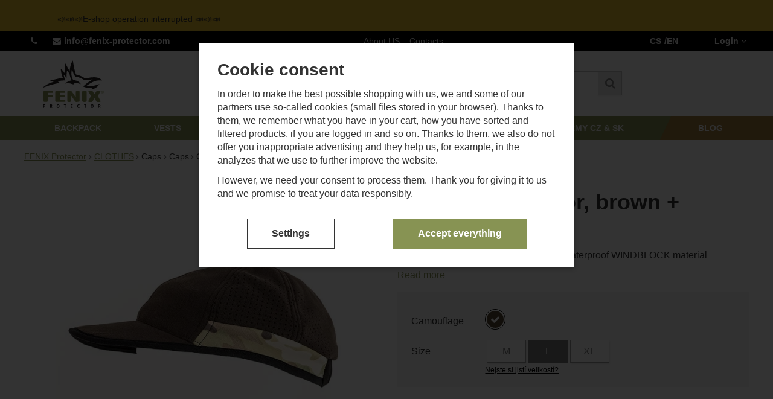

--- FILE ---
content_type: text/html; charset=UTF-8
request_url: https://www.fenix-protector.com/en/p/wb-cap-with-visor-brown-multicam/
body_size: 12952
content:

<!DOCTYPE html>
<html lang="en" class="no-js">
<head prefix="og: http://ogp.me/ns# product: http://ogp.me/ns/product#">
<meta charset="UTF-8">
<meta name="viewport" content="width=device-width, initial-scale=1" >
<meta name="description" content="Cap made of warm, wind resistant and waterproof WINDBLOCK material" >
<meta property="og:url" content="https://www.fenix-protector.com/en/p/wb-cap-with-visor-brown-multicam/" >
<meta property="og:site_name" content="FENIX Protector" >
<meta property="og:type" content="product" >
<meta property="og:title" content="WB cap with visor, brown + multicam" >
<meta property="og:image" content="https://cdn.fenix-protector.com/files/photos/1600-1200/a/a39dc68ea105ec269e5857c7491d1e8e91d9d0dd.jpg" >
<meta property="og:description" content="Cap made of warm, wind resistant and waterproof WINDBLOCK material" >
<meta property="product:sale_price:amount" content="510.00" >
<meta property="product:sale_price:currency" content="CZK" >
<meta property="product:mfr_part_no" content="TW-151" >
<meta property="product:brand" content="FENIX Protector" >
<meta property="product:condition" content="new" >
<meta property="product:availability" content="instock" >
<meta name="robots" content="index,follow" >
<meta name="author" content="FENIX Protector" >
<title>WB cap with visor, brown + multicam | FENIX Protector</title>
<link href="https://cdn.fenix-protector.com" rel="preconnect" >
<link href="https://www.googletagmanager.com" rel="preconnect" >
<link href="https://cdn.fenix-protector.com/assets/cache/css.fenix-protector.com.original.base.76abbb8573807d2e8abf.css" media="screen" rel="stylesheet" >
<link href="https://cdn.fenix-protector.com/assets/cache/css.fenix-protector.com.original.main.4f2f5a322bb8594bc14c.css" media="screen" rel="stylesheet" >
<link href="https://cdn.fenix-protector.com/assets/cache/css.fenix-protector.com.original.print.18d8672669b79ff350fa.css" media="print" rel="stylesheet" >
<link href="https://cdn.fenix-protector.com/assets/cache/css.fenix-protector.com.original.template.d1d4973dbb02524a0114.css" media="screen" rel="stylesheet" >
<link href="https://cdn.fenix-protector.com/assets/cache/css.fenix-protector.com.original.cookie-consent-modal.7e99ecf25335b5a702a0.css" media="screen" rel="stylesheet" >
<link href="https://cdn.fenix-protector.com/assets/cache/css.fenix-protector.com.original.back-to-top.f464d419c0ec288d1e26.css" media="screen" rel="stylesheet" >
<link href="https://cdn.fenix-protector.com/assets/cache/css.fenix-protector.com.original.top-promo-bar.a9634aeae18203a898bc.css" media="screen" rel="stylesheet" >
<link href="https://cdn.fenix-protector.com/assets/cache/css.fenix-protector.com.original.popup-form.4df82f604c80696f69f3.css" media="screen" rel="stylesheet" >
<link href="https://cdn.fenix-protector.com/assets/cache/css.fenix-protector.com.original.product-detail.d8c27f726cc0f151ce55.css" media="screen" rel="stylesheet" >
<link href="https://cdn.fenix-protector.com/assets/cache/css.fenix-protector.com.original.accessible-popovers.1c35bd244118ec1f6bc5.css" media="screen" rel="stylesheet" >
<link href="https://cdn.fenix-protector.com/assets/cache/css.fenix-protector.com.original.image-interaction.64b0954b04bc421b583e.css" media="screen" rel="stylesheet" >
<link href="https://cdn.fenix-protector.com/assets/cache/css.fenix-protector.com.original.select-to-triggers.9321ee3bd581aec493dd.css" media="screen" rel="stylesheet" >
<link href="https://www.fenix-protector.com/p/cepice-wb-s-ksiltem-hneda-multicam/" rel="alternate" hreflang="cs" >
<link href="https://www.fenix-protector.com/en/p/wb-cap-with-visor-brown-multicam/" rel="alternate" hreflang="en" >
<link href="https://www.fenix-protector.com/en/p/wb-cap-with-visor-brown-multicam/" rel="canonical" >
<link href="/en/export/posts/" media="all" rel="alternate" type="application/rss+xml" title="Posts RSS" >
<link href="https://cdn.fenix-protector.com/assets/fenix-protector.com/img/favicon.ico?v=1678890673" media="all" rel="shortcut icon" type="image/x-icon" >
<script>
    //<!--
    var data = {"googleAdsId":"","googleAdsBusinessVertical":"retail","productId":"229","variantsUrlEnabled":true,"lang":"en","currency":"czk","currencyFormat":{"decimals":"0","dec_point":",","thousands_sep":" ","currency":"K\u010d","position":"right","id":"1","name_cs":"\u010cesk\u00e1 koruna","name_en":"\u010cesk\u00e1 koruna","code":"czk","status":"1","db_schema":"1","quantity":"1","value":"1.0000","import_from_cnb":"1","decimals_without_vat":"2","db":true},"googleMapsApiKey":"","CDNServerUrl":"https:\/\/cdn.fenix-protector.com","serverUrl":"https:\/\/www.fenix-protector.com","urlLangPrefix":"\/en\/","svgIconsUrl":"https:\/\/cdn.fenix-protector.com\/assets\/fenix-protector.com\/svg\/icons.svg?v=1753975817","variantsInfo":{"520":{"id":520,"productId":229,"name":"Camouflage: brown \/ Velikost: L","code":"1-TW-151-mc-L","ean":null,"description":null,"price":510,"priceFormatted":"510&nbsp;<span class=\"currency\">K\u010d<\/span>","priceWithoutVat":421.49,"priceWithoutVatFormatted":"421,49&nbsp;<span class=\"currency\">K\u010d<\/span>","priceOld":0,"priceOldFormatted":"0&nbsp;<span class=\"currency\">K\u010d<\/span>","discountPrice":"0&nbsp;<span class=\"currency\">K\u010d<\/span>","discountPercent":null,"photoFilename":"https:\/\/cdn.fenix-protector.com\/files\/photos\/1600-1200\/a\/a39dc68ea105ec269e5857c7491d1e8e91d9d0dd.jpg","photoName":"a39dc68ea105ec269e5857c7491d1e8e91d9d0dd.jpg","isDogEnabled":false,"availability":"Skladem","availabilityDescription":"","showUpdateQuantity":true,"allowPurchase":false,"buyButtonText":"Can't be bought","deliveryDate":"","delivery":null,"quantity":"2","url":"\/en\/p\/wb-cap-with-visor-brown-multicam\/cap-with-visor-brown-multicam-1\/","title":"WB cap with visor, brown + multicam Camouflage: brown \/ Velikost: L | FENIX Protector","productNameWithVariant":"WB cap with visor, brown + multicam Camouflage: brown \/ Velikost: L","params":{"98":"826","101":"841"}},"519":{"id":519,"productId":229,"name":"Camouflage: brown \/ Size: M","code":"1-TW-151-mc-M","ean":null,"description":null,"price":510,"priceFormatted":"510&nbsp;<span class=\"currency\">K\u010d<\/span>","priceWithoutVat":421.49,"priceWithoutVatFormatted":"421,49&nbsp;<span class=\"currency\">K\u010d<\/span>","priceOld":0,"priceOldFormatted":"0&nbsp;<span class=\"currency\">K\u010d<\/span>","discountPrice":"0&nbsp;<span class=\"currency\">K\u010d<\/span>","discountPercent":null,"photoFilename":"https:\/\/cdn.fenix-protector.com\/files\/photos\/1600-1200\/a\/a39dc68ea105ec269e5857c7491d1e8e91d9d0dd.jpg","photoName":"a39dc68ea105ec269e5857c7491d1e8e91d9d0dd.jpg","isDogEnabled":false,"availability":"Skladem","availabilityDescription":"","showUpdateQuantity":true,"allowPurchase":false,"buyButtonText":"Can't be bought","deliveryDate":"","delivery":null,"quantity":"1","url":"\/en\/p\/wb-cap-with-visor-brown-multicam\/camouflage-brown-size-m\/","title":"WB cap with visor, brown + multicam Camouflage: brown \/ Size: M | FENIX Protector","productNameWithVariant":"WB cap with visor, brown + multicam Camouflage: brown \/ Size: M","params":{"98":"826","101":"832"}},"523":{"id":523,"productId":229,"name":"Camouflage: brown \/ Velikost: XL","code":"1-TW-151-mc-XL","ean":null,"description":null,"price":510,"priceFormatted":"510&nbsp;<span class=\"currency\">K\u010d<\/span>","priceWithoutVat":421.49,"priceWithoutVatFormatted":"421,49&nbsp;<span class=\"currency\">K\u010d<\/span>","priceOld":0,"priceOldFormatted":"0&nbsp;<span class=\"currency\">K\u010d<\/span>","discountPrice":"0&nbsp;<span class=\"currency\">K\u010d<\/span>","discountPercent":null,"photoFilename":"https:\/\/cdn.fenix-protector.com\/files\/photos\/1600-1200\/a\/a39dc68ea105ec269e5857c7491d1e8e91d9d0dd.jpg","photoName":"a39dc68ea105ec269e5857c7491d1e8e91d9d0dd.jpg","isDogEnabled":false,"availability":"Skladem","availabilityDescription":"","showUpdateQuantity":true,"allowPurchase":false,"buyButtonText":"Can't be bought","deliveryDate":"","delivery":null,"quantity":"2","url":"\/en\/p\/wb-cap-with-visor-brown-multicam\/cap-with-visor-brown-multicam-2\/","title":"WB cap with visor, brown + multicam Camouflage: brown \/ Velikost: XL | FENIX Protector","productNameWithVariant":"WB cap with visor, brown + multicam Camouflage: brown \/ Velikost: XL","params":{"98":"826","101":"844"}}},"selectedVariantId":520,"variantsTree":{"826":{"841":"520","832":"519","844":"523"}},"parametersNexts":{"101":null,"98":"101"},"variantsIdents":{"520":["826","841"],"519":["826","832"],"523":["826","844"]}};    //-->
</script>
<script src="https://cdn.fenix-protector.com/assets/cache/js.fenix-protector.com.original.main-head.294ae593c2f3172f7c12.js"></script>
<script src="https://cdn.fenix-protector.com/assets/cache/js.fenix-protector.com.original.cookie-consent-modal-head.abf18527d1a4327fc760.js"></script>
<script>dataLayer = [];function gtag(){dataLayer.push(arguments);}gtag('consent', 'default', {"functionality_storage":"granted","security_storage":"granted","personalization_storage":"denied","ad_storage":"denied","ad_user_data":"denied","ad_personalization":"denied","analytics_storage":"denied"});gtag("set", "ads_data_redaction", true);</script>
<!-- Google Tag Manager not configured -->

    <script async src="https://www.googletagmanager.com/gtag/js?id=G-8T546JE2VB"></script>
<script>
gtag("js", new Date());
gtag("config","G-8T546JE2VB");
</script>
    
    <!-- Sklik retargeting id not set! -->
    
    <!-- Heureka Shop Certification widget not shown for customer language -->
</head>

<body class="product-detail en main-cat-id-118 current-cat-id-171">
                                        <form id="cookieConsentForm" action="/en/consent/save-settings/" method="post" class="no-top-margin no-bottom-margin">
                    
<div id="cookieConsentModal" class="modal hide fade  in" data-backdrop="static">
    
        <input type="checkbox" class="cookie-consent-function" id="showCookieOptions">
    <div class="modal-content">
                    <div class="modal-body">
                                    <h2 class="cookie-consent-header">
                        Cookie consent
                    </h2>
                
                                    <div class="cookie-consent-intro">
                        <p>In order to make the best possible shopping with us, we and some of our partners use so-called cookies (small files stored in your browser). Thanks to them, we remember what you have in your cart, how you have sorted and filtered products, if you are logged in and so on. Thanks to them, we also do not offer you inappropriate advertising and they help us, for example, in the analyzes that we use to further improve the website.</p><p>However, we need your consent to process them. Thank you for giving it to us and we promise to treat your data responsibly.</p>
                    </div>
                
                <div id="cookieOptions">
                    <fieldset>
                        <legend class="cookie-consent-header-2">
                            Setting consent with cookie categories
                        </legend>

                        <fieldset class="cookie-form-section">
                            <legend class="a-hidden">
                                Technical
                            </legend>
                            <div class="cookie-form-section-primary">
                                <p aria-hidden="true" class="cookie-form-section-primary-heading">
                                    Technical<span> -</span>
                                </p>

                                <p id="cookieModalTechnicalShortDesc">
                                    without these cookies our website will not work
                                    <span class="a-hidden">.</span>
                                </p>
                            </div>

                            <p class="section-setting">
                                <strong>ALWAYS ACTIVE</strong>
                            </p>

                            <input type="checkbox" class="cookie-consent-function cookie-consent-show-description" id="showCookieModalTechnicalLongDesc">
                            <label for="showCookieModalTechnicalLongDesc" aria-hidden="true" class="section-show-hide">
                                <span>Display</span>
                            </label>

                            <div id="cookieModalTechnicalLongDesc" class="cookie-form-section-description">
                                                                    <p>Technical cookies allow you to go through the shopping cart, compare products and other necessary functions.</p>
                                                            </div>
                        </fieldset>

                        <fieldset class="cookie-form-section">
                            <legend class="a-hidden">
                                Preferential and advanced features
                            </legend>
                            <div class="cookie-form-section-primary">
                                <p aria-hidden="true" class="cookie-form-section-primary-heading">
                                    Preferential and advanced features<span> -</span>
                                </p>

                                <p id="cookieModalPreferencesShortDesc">
                                    so that you don&#039;t have to set everything up again and so that you can connect with us, for example, via chat
                                    <span class="a-hidden">.</span>
                                </p>
                            </div>

                            <p class="section-setting">
                                <label class="toggle-switch" for="preferences">
                                    
<input type="hidden" name="preferences" value="0"><input type="checkbox" name="preferences" id="preferences" value="1" aria-labelledby="cookieModalPreferencesShortDesc" aria-describedby="cookieModalPreferencesLongDesc">
                                    <span class="toggle-switch-slider"><span class="a-hidden">Allowed</span></span>
                                </label>
                            </p>

                            <input type="checkbox" class="cookie-consent-function cookie-consent-show-description" id="showCookieModalPreferencesLongDesc">
                            <label for="showCookieModalPreferencesLongDesc" aria-hidden="true" class="section-show-hide">
                                <span>Display</span>
                            </label>

                            <div id="cookieModalPreferencesLongDesc" class="cookie-form-section-description">
                                                                    <p>Thanks to these cookies, we can make your work with our website even more pleasant. We can remember your settings, they can help you fill out forms, allow us to view services such as chat and the like.</p>
                                                            </div>
                        </fieldset>

                        <fieldset class="cookie-form-section">
                            <legend class="a-hidden">
                                Analytical
                            </legend>
                            <div class="cookie-form-section-primary">
                                <p aria-hidden="true" class="cookie-form-section-primary-heading">
                                    Analytical<span> -</span>
                                </p>

                                <p id="cookieModalAnalyticsShortDesc">
                                    so that we know how you are behaving on the website and so that we can further improve our website
                                    <span class="a-hidden">.</span>
                                </p>
                            </div>

                            <p class="section-setting">
                                <label class="toggle-switch" for="analytics">
                                    
<input type="hidden" name="analytics" value="0"><input type="checkbox" name="analytics" id="analytics" value="1" aria-labelledby="cookieModalAnalyticsShortDesc" aria-describedby="cookieModalAnalyticsLongDesc">
                                    <span class="toggle-switch-slider"><span class="a-hidden">Allowed</span></span>
                                </label>
                            </p>

                            <input type="checkbox" class="cookie-consent-function cookie-consent-show-description" id="showCookieModalAnalyticsLongDesc">
                            <label for="showCookieModalAnalyticsLongDesc" aria-hidden="true" class="section-show-hide">
                                <span>Display</span>
                            </label>

                            <div id="cookieModalAnalyticsLongDesc" class="cookie-form-section-description">
                                                                    <p>These cookies allow us to measure the performance of our website and our advertising campaigns. They are used to determine the number of visits and sources of visits to our website. We process the data obtained through these cookies in aggregate and anonymously, so we are not able to identify specific users of our website.</p>
                                                            </div>
                        </fieldset>

                        <fieldset class="cookie-form-section">
                            <legend class="a-hidden">
                                Marketing
                            </legend>
                            <div class="cookie-form-section-primary">
                                <p aria-hidden="true" class="cookie-form-section-primary-heading">
                                    Marketing<span> -</span>
                                </p>

                                <p id="cookieModalMarketingShortDesc">
                                    so that we don&#039;t bother you with inappropriate advertising
                                    <span class="a-hidden">.</span>
                                </p>
                            </div>

                            <p class="section-setting">
                                <label class="toggle-switch" for="marketing">
                                    
<input type="hidden" name="marketing" value="0"><input type="checkbox" name="marketing" id="marketing" value="1" aria-labelledby="cookieModalMarketingShortDesc" aria-describedby="cookieModalMarketingLongDesc">
                                    <span class="toggle-switch-slider"><span class="a-hidden">Allowed</span></span>
                                </label>
                            </p>

                            <input type="checkbox" class="cookie-consent-function cookie-consent-show-description" id="showCookieModalMarketingLongDesc">
                            <label for="showCookieModalMarketingLongDesc" aria-hidden="true" class="section-show-hide">
                                <span>Display</span>
                            </label>

                            <div id="cookieModalMarketingLongDesc" class="cookie-form-section-description">
                                                                    <p>We or our partners use marketing cookies in order to be able to display suitable content or advertisements both on our websites and on third-party websites.</p>
                                                            </div>
                        </fieldset>
                    </fieldset>
                </div>
            </div>
        
                    </div>

        <div class="modal-footer">
        <p>
            <button type="submit" class="shopio-button cookie-save-partial-settings cookie-button-secondary" id="savePartialSettings" hidden>
                Accept selected
            </button>

            
            <label for="showCookieOptions" aria-hidden="true" class="shopio-button cookie-edit-settings cookie-button-secondary">
                Settings
            </label>

                        <button type="submit" class="shopio-button cookie-save-all-settings cookie-button-primary" formaction="/en/consent/save-settings/?all-granted" data-consent-action="grant-all">
                Accept everything
            </button>
        </p>
    </div>

        <button type="button" class="close" data-dismiss="modal" tabindex="-1" aria-hidden="true" hidden>&times;<span class="a-hidden">Close</span></button>
</div>
                </form>
                                                                                    <div id="cookieConsentInitialBackdrop" class="modal-backdrop fade in modal-backdrop-light cookie-overlay"></div>
                                        <script>
                        if (window.Shopio && Shopio.CookieConsentModal) {
                            new Shopio.CookieConsentModal();
                        }
                    </script>
                                        
    
    
            <div id="jump">
            <a href="#categoriesbox">Jump to product categories</a>
            <span class="hidden"> | </span>
            <a href="#cart">Jump to shopping cart</a>
            <span class="hidden"> | </span>
            <a href="#mainnav">Jump to navigation</a>
        </div>
    
                        <div class="top-promo-bar">
    <div class="container open">
        <div class="top-promo-bar__inner">
            <ul class="top-promo-bar__list" id="news">
                <li class="b-text"
                    data-itemid="9"
                    data-banner="{&quot;id&quot;:9,&quot;gtmId&quot;:null,&quot;name&quot;:&quot;Information bar&quot;,&quot;type&quot;:&quot;A&quot;,&quot;position&quot;:1,&quot;isClickTrackingAllowed&quot;:true}"
                >
                    <div class="QFw9Te">
<div id="ow85"></div>
</div>
<div class="DVHrxd">
<div>📣📣📣E-shop operation interrupted 📣📣📣</div>
</div>
                </li>
            </ul>
        </div>
    </div>
</div>
            
    <div id="pageContainer">
                    <div id="headerBar" class="hidden-desktop">
                <span class="visible-print header-company-name">FENIX Protector s.r.o.</span>
                <a href="#sidebar" class="toggle-menu"><i class="icon-reorder"></i> Menu</a>
                                                    <div id="headerBarFavourites"></div>
                                <div id="headerBarCart"></div>
            </div>
        
        <div class="row-fluid" id="page">
                                        
            <div id="contentContainer">
                <div id="maincontent" class="row-fluid  full-page">
                                        <ul class="breadcrumb">
<li><a href="/en/"><span>FENIX Protector</span></a></li> 
<li><a href="/en/c/clothes/"><span>CLOTHES</span></a></li> 
<li>Caps</li> 
<li class="active">WB cap with visor, brown + multicam</li> 
</ul>

<script type="application/ld+json">{
    "@context": "https:\/\/schema.org",
    "@type": "BreadcrumbList",
    "itemListElement": [
        {
            "@type": "ListItem",
            "position": 1,
            "name": "FENIX Protector",
            "item": "https:\/\/www.fenix-protector.com\/en\/"
        },
        {
            "@type": "ListItem",
            "position": 2,
            "name": "CLOTHES",
            "item": "https:\/\/www.fenix-protector.com\/en\/c\/clothes\/"
        }
    ]
}</script>
                                        
                    

<div class="product-detail-container">

        <div class="heading-container">
        <h1>WB cap with visor, brown + multicam</h1>
        <p id="product-code-label">
            Product code:
            <span id="product-code">TW-151</span>
        </p>
    </div>

        <div class="row-fluid">
            <div id="detailGallery" data-toggle="modal-gallery" data-target="#modal-gallery">
        <div id="mainImageContainer">
            
                                    <div class="easyzoom main-product-image-container easyzoom--overlay" data-id="mainProductImage">
        <a id="main-image" href="https://cdn.fenix-protector.com/files/photos/1600-1200/a/a39dc68ea105ec269e5857c7491d1e8e91d9d0dd.webp" title="" data-gallery="detGallery">
            <picture><source media="(min-width: 961px), (min-width: 414px) and (max-width: 620px)" type="image/webp" srcset="https://cdn.fenix-protector.com/files/photos/500/a/a39dc68ea105ec269e5857c7491d1e8e91d9d0dd.webp"><source media="(min-width: 621px) and (max-width: 767px)" type="image/webp" srcset="https://cdn.fenix-protector.com/files/photos/600/a/a39dc68ea105ec269e5857c7491d1e8e91d9d0dd.webp"><source media="(max-width: 380px)" type="image/webp" srcset="https://cdn.fenix-protector.com/files/photos/320/a/a39dc68ea105ec269e5857c7491d1e8e91d9d0dd.webp"><source type="image/webp" srcset="https://cdn.fenix-protector.com/files/photos/420/a/a39dc68ea105ec269e5857c7491d1e8e91d9d0dd.webp"><source media="(min-width: 961px), (min-width: 414px) and (max-width: 620px)" srcset="https://cdn.fenix-protector.com/files/photos/500/a/a39dc68ea105ec269e5857c7491d1e8e91d9d0dd.jpg"><source media="(min-width: 621px) and (max-width: 767px)" srcset="https://cdn.fenix-protector.com/files/photos/600/a/a39dc68ea105ec269e5857c7491d1e8e91d9d0dd.jpg"><source media="(max-width: 380px)" srcset="https://cdn.fenix-protector.com/files/photos/320/a/a39dc68ea105ec269e5857c7491d1e8e91d9d0dd.jpg"><img src="https://cdn.fenix-protector.com/files/photos/420/a/a39dc68ea105ec269e5857c7491d1e8e91d9d0dd.jpg" alt="WB cap with visor, brown + multicam"></picture>
        </a>
    </div>
                    </div>

                    <ul id="additionalImages">
                <li>
                            <a class="thumb" data-gallery="detGallery" href="https://cdn.fenix-protector.com/files/photos/1600-1200/a/a39dc68ea105ec269e5857c7491d1e8e91d9d0dd.webp" title="">
                    <picture><source type="image/webp" srcset="https://cdn.fenix-protector.com/files/photos/110/a/a39dc68ea105ec269e5857c7491d1e8e91d9d0dd.webp"><img src="https://cdn.fenix-protector.com/files/photos/110/a/a39dc68ea105ec269e5857c7491d1e8e91d9d0dd.jpg" alt="WB cap with visor, brown + multicam"></picture>
                </a>
                    </li>
            <li>
                            <a class="thumb" data-gallery="detGallery" href="https://cdn.fenix-protector.com/files/photos/1600-1200/2/2da2a066206365a96b99f2a215019c0ddd5c16c6.webp" title="">
                    <picture><source type="image/webp" srcset="https://cdn.fenix-protector.com/files/photos/110/2/2da2a066206365a96b99f2a215019c0ddd5c16c6.webp"><img src="https://cdn.fenix-protector.com/files/photos/110/2/2da2a066206365a96b99f2a215019c0ddd5c16c6.jpg" alt="WB cap with visor, brown + multicam"></picture>
                </a>
                    </li>
            <li>
                            <a class="thumb" data-gallery="detGallery" href="https://cdn.fenix-protector.com/files/photos/1600-1200/f/f141c7ac38ea7c320ced9caa42eb27db7e5dd57a.webp" title="">
                    <picture><source type="image/webp" srcset="https://cdn.fenix-protector.com/files/photos/110/f/f141c7ac38ea7c320ced9caa42eb27db7e5dd57a.webp"><img src="https://cdn.fenix-protector.com/files/photos/110/f/f141c7ac38ea7c320ced9caa42eb27db7e5dd57a.jpg" alt="WB cap with visor, brown + multicam"></picture>
                </a>
                    </li>
        </ul>
            </div>

                <div id="detailInfo">
                                <div id="perex" class="texy user-gen-content">
        <p>Cap made of warm, wind resistant and waterproof WINDBLOCK material</p>

                    <div id="perex-more">
                <a class="btn-link smoothScroll activate-tab" href="#mainDescription">Read more</a>
            </div>
            </div>

    
                
                                    <form action="/en/basket/add/" method="post" class="form-horizontal"
                          id="formProductAddToBasket"
                          data-product="{&quot;id&quot;:&quot;229&quot;,&quot;productId&quot;:229,&quot;variantId&quot;:null,&quot;name&quot;:&quot;WB cap with visor, brown + multicam&quot;,&quot;url&quot;:&quot;\/p\/wb-cap-with-visor-brown-multicam\/&quot;,&quot;variantName&quot;:null,&quot;producerName&quot;:&quot;FENIX Protector&quot;,&quot;mainCategory&quot;:&quot;CLOTHES &gt; Caps&quot;,&quot;listName&quot;:null,&quot;positionInList&quot;:null,&quot;autoPushToImpressions&quot;:false,&quot;unitPriceWithoutVat&quot;:421.49,&quot;unitPriceWithVat&quot;:510}"
                                              >

                        <div id="detailBuy">
                                                                                                    <fieldset id="variants" class="form-section">
    <legend class="a-hidden">
        Choose a variant
    </legend>
    <div class="control-group">
    <label class="control-label" for="id_98">Camouflage</label>

    <div class="controls">
                <select id="id_98" name="id_98">
                            <option value="826"
                                                    selected="selected"
                                                                            data-image-src="https://cdn.fenix-protector.com/images/kamuflaz/bw.jpg"
                                        >brown</option>
                    </select>
    </div>
</div>
<div class="control-group">
    <label class="control-label" for="id_101">Size</label>

    <div class="controls">
                <select id="id_101" name="id_101">
                            <option value="832"
                                                                >M</option>
                            <option value="841"
                                                    selected="selected"
                                                                >L</option>
                            <option value="844"
                                                                >XL</option>
                    </select>
    </div>
</div>

</fieldset>
                                                            

            <p id="sizesTableLink" class="hidden">
            <a data-target="#sizesTablesModal" href="https://cdn.fenix-protector.com/images/tabulky_velikosti/TW-151-152-cepice_WB_s_ksiltem.jpg">Nejste si jistí velikostí?</a>
        </p>

        
<div id="sizesTablesModal" class="modal hide fade image-modal">
    
            <div class="modal-content">
                            <div class="modal-body">
                    <div class="modal-loader">
                        <i class="fa fa-circle-o-notch fa-spin"></i>
                    </div>
                </div>
            
                    </div>
    
        
            <button type="button" class="close" data-dismiss="modal" aria-hidden="true">&times;<span class="a-hidden">Close</span></button>
    </div>
    
                            
                                                                                                                </div>
                        <!-- #detailBuy -->
                    </form>
                

                
            
                                                </div>
        <!-- #detailInfo -->
        
    </div>
    
        <div class="row-fluid" id="product-secondary-content">

                                <div id="tabSection" data-content="accordion-tabs" class="js-toggled-sections toggled-sections separate-top">
                <div class="toggled-sections-inner">
                                        <div class="toggled-section active texy user-gen-content" id="mainDescription">
                        <h2 class="toggled-section-header">
                            Product information
                        </h2>

                        <div class="toggled-section-inner">
            <ul id="productInfo" class="inline text-right">
                                                <li>
                        Manufacturer:
                        <a href="/en/producers/fenix-protector/"><span>FENIX Protector</span></a>
                    </li>
                            
                                        
                            <li id="product-ean-label" style="display: none">
                    EAN:
                    <span id="product-ean"></span>
                </li>
            
        </ul>
    
                        <div id="det-desc" class="user-gen-content">
                <ul>
<li>the construction of the cap is six-panel with side anatomically shaped pieces</li>
<li>base color brown, side parts sewn with AEROLITE material with MULTICAM pattern</li>
<li>side panels with perforated micro-holes for heat regulation</li>
<li>ear and neck cover with perforated micro-holes to reduce sound sensitivity</li>
<li>the ear cover can be hidden in the cap</li>
<li>the visor reinforcement made of unbreakable material, strong but very flexible</li>
<li>the underside of the cap serves against the reflection of the sun's rays</li>
</ul>
            </div>
            

            <div class="parameter-files-container">
                            <div class="parameters-container">
            <h3 class="h4">Specifikace</h3>
    
            <table class="table product-detail-params-table">
                        <tr>
                <th>
                                            Material
                                    </th>
                <td>
                                                                                                    Windblock 
                                                            </td>
            </tr>
                    <tr>
                <th>
                                            Size
                                    </th>
                <td>
                                                                                                    M 
                                                                                    /
                                                        L 
                                                                                    /
                                                        XL 
                                                            </td>
            </tr>
                                            <tr>
                    <th>Variants</th>
                    <td>
                        <ul id="detailVariantsList" class="inline comma-list">
                                                                                    
                                                                                                                                                                                                <li>
                                    <a href="/en/p/wb-cap-with-visor-brown-multicam/cap-with-visor-brown-multicam-1/">Camouflage: brown / Velikost: L</a>
                                </li>
                                                                                                                                                                                                <li>
                                    <a href="/en/p/wb-cap-with-visor-brown-multicam/camouflage-brown-size-m/">Camouflage: brown / Size: M</a>
                                </li>
                                                                                                                                                                                                <li>
                                    <a href="/en/p/wb-cap-with-visor-brown-multicam/cap-with-visor-brown-multicam-2/">Camouflage: brown / Velikost: XL</a>
                                </li>
                            
                                                    </ul>
                    </td>
                </tr>
                        </table>
    </div>
            
                    </div>
    </div>
                    </div><!-- #mainDescription -->
                    
                                                                 <div class="toggled-section" id="allPictures" data-toggle="modal-gallery" data-target="#modal-gallery">
                            <h2 class="toggled-section-header">
                                Photos
                                (<span id="content-photos-count">3</span>)
                            </h2>

                            <div class="toggled-section-inner">
    <ul id="fullImageList">
                    <li>
                                    <a data-gallery="allPicturesGallery" data-largeimage="https://cdn.fenix-protector.com/files/photos/780/a/a39dc68ea105ec269e5857c7491d1e8e91d9d0dd.jpg" href="https://cdn.fenix-protector.com/files/photos/1600-1200/a/a39dc68ea105ec269e5857c7491d1e8e91d9d0dd.webp" title="">
                        <picture><source type="image/webp" srcset="https://cdn.fenix-protector.com/files/photos/110/a/a39dc68ea105ec269e5857c7491d1e8e91d9d0dd.webp"><img src="https://cdn.fenix-protector.com/files/photos/110/a/a39dc68ea105ec269e5857c7491d1e8e91d9d0dd.jpg" alt="WB cap with visor, brown + multicam"></picture>
                    </a>
                            </li>
        
                    <li>
                                    <a data-gallery="allPicturesGallery" data-variant="520" data-largeimage="https://cdn.fenix-protector.com/files/photos/780/2/2da2a066206365a96b99f2a215019c0ddd5c16c6.jpg" href="https://cdn.fenix-protector.com/files/photos/1600-1200/2/2da2a066206365a96b99f2a215019c0ddd5c16c6.webp" title="">
                        <picture><source type="image/webp" srcset="https://cdn.fenix-protector.com/files/photos/110/2/2da2a066206365a96b99f2a215019c0ddd5c16c6.webp"><img src="https://cdn.fenix-protector.com/files/photos/110/2/2da2a066206365a96b99f2a215019c0ddd5c16c6.jpg" alt="WB cap with visor, brown + multicam"></picture>
                    </a>
                            </li>
                    <li>
                                    <a data-gallery="allPicturesGallery" data-variant="520" data-largeimage="https://cdn.fenix-protector.com/files/photos/780/f/f141c7ac38ea7c320ced9caa42eb27db7e5dd57a.jpg" href="https://cdn.fenix-protector.com/files/photos/1600-1200/f/f141c7ac38ea7c320ced9caa42eb27db7e5dd57a.webp" title="">
                        <picture><source type="image/webp" srcset="https://cdn.fenix-protector.com/files/photos/110/f/f141c7ac38ea7c320ced9caa42eb27db7e5dd57a.webp"><img src="https://cdn.fenix-protector.com/files/photos/110/f/f141c7ac38ea7c320ced9caa42eb27db7e5dd57a.jpg" alt="WB cap with visor, brown + multicam"></picture>
                    </a>
                            </li>
            </ul>
</div>
                        </div><!-- #allPictures -->
                                        
                                                            
                                        </div>
            </div><!-- .toggled-sections -->
                        </div>
    
                
                </div>

    <div id="similarCategories" class="column-layout">
    <h2>You can find similar products in</h2>
    <ul class="inline" id="detailCategories">
                    <li><a href="/en/c/clothes/">CLOTHES</a></li>
                <li class="special-item text-center" aria-hidden="true">
            <button type="button" class="shopio-button button-load-more-results">
                <span>Show more</span>
            </button>
        </li>
    </ul>
</div>


                </div>

                                    <div id="sidebar" class="sidebar">
                        <div class="box" id="categories">
        <div class="box-inner">
                    <ul class="unstyled">
            <li
                            id="cat106"
                                >
            <div>
                <a
    href="/en/c/backpack/"
                id="cat106-a"
        >
            <span>
            BACKPACK
        </span>
    </a>
                                    <ul class="unstyled">
            <li
                            id="cat112"
                                >
            <div>
                <a
    href="/en/c/backpack/backpack/"
                id="cat112-a"
        >
            <span>
            Backpack
        </span>
    </a>
                            </div>
        </li>
            <li
                            id="cat109"
                                >
            <div>
                <a
    href="/en/c/backpack/pouches-with-velcro/"
                id="cat109-a"
        >
            <span>
            Pouches with velcro
        </span>
    </a>
                            </div>
        </li>
            <li
                            id="cat129"
                                >
            <div>
                <a
    href="/en/c/backpack/pouches-with-molle/"
                id="cat129-a"
        >
            <span>
            Pouches with Molle
        </span>
    </a>
                            </div>
        </li>
            <li
                            id="cat110"
                                >
            <div>
                <a
    href="/en/c/backpack/accessories-for-backpacks/"
                id="cat110-a"
        >
            <span>
            Accessories for backpacks
        </span>
    </a>
                            </div>
        </li>
    
    </ul>
                            </div>
        </li>
            <li
                            id="cat113"
                                >
            <div>
                <a
    href="/en/c/vests/"
                id="cat113-a"
        >
            <span>
            VESTS
        </span>
    </a>
                                    <ul class="unstyled">
            <li
                            id="cat132"
                                >
            <div>
                <a
    href="/en/c/vests/belts-for-vests/"
                id="cat132-a"
        >
            <span>
            Belts for vests
        </span>
    </a>
                            </div>
        </li>
            <li
                            id="cat135"
                                >
            <div>
                <a
    href="/en/c/vests/platforms-for-vests/"
                id="cat135-a"
        >
            <span>
            Platforms for vests
        </span>
    </a>
                            </div>
        </li>
            <li
                            id="cat136"
                                >
            <div>
                <a
    href="/en/c/vests/accessories-for-vests/"
                id="cat136-a"
        >
            <span>
            Accessories for vests
        </span>
    </a>
                            </div>
        </li>
            <li
                            id="cat138"
                                >
            <div>
                <a
    href="/en/c/vests/tactical-vests/"
                id="cat138-a"
        >
            <span>
            Tactical vests
        </span>
    </a>
                            </div>
        </li>
    
    </ul>
                            </div>
        </li>
            <li
                            id="cat115"
                                >
            <div>
                <a
    href="/en/c/pouches/"
                id="cat115-a"
        >
            <span>
            POUCHES
        </span>
    </a>
                                    <ul class="unstyled">
            <li
                            id="cat141"
                                >
            <div>
                <a
    href="/en/c/pouches/magazine-pouches-m4-ar15-magpul/"
                id="cat141-a"
        >
            <span>
            Magazine Pouches M4/AR15/Magpul
        </span>
    </a>
                            </div>
        </li>
            <li
                            id="cat144"
                                >
            <div>
                <a
    href="/en/c/pouches/magazine-pouches-hk/"
                id="cat144-a"
        >
            <span>
            Magazine Pouches HK
        </span>
    </a>
                            </div>
        </li>
            <li
                            id="cat145"
                                >
            <div>
                <a
    href="/en/c/pouches/magazine-pouches-sa58-ak/"
                id="cat145-a"
        >
            <span>
            Magazine Pouches SA58/AK
        </span>
    </a>
                            </div>
        </li>
            <li
                            id="cat148"
                                >
            <div>
                <a
    href="/en/c/pouches/magazine-pouches-czub/"
                id="cat148-a"
        >
            <span>
            Magazine Pouches CZUB
        </span>
    </a>
                            </div>
        </li>
            <li
                            id="cat150"
                                >
            <div>
                <a
    href="/en/c/pouches/pistol-cartridge-pouches/"
                id="cat150-a"
        >
            <span>
            Pistol Cartridge Pouches
        </span>
    </a>
                            </div>
        </li>
            <li
                            id="cat151"
                                >
            <div>
                <a
    href="/en/c/pouches/grenade-pouches/"
                id="cat151-a"
        >
            <span>
            Grenade pouches
        </span>
    </a>
                            </div>
        </li>
            <li
                            id="cat153"
                                >
            <div>
                <a
    href="/en/c/pouches/radio-pouches/"
                id="cat153-a"
        >
            <span>
            Radio pouches
        </span>
    </a>
                            </div>
        </li>
            <li
                            id="cat154"
                                >
            <div>
                <a
    href="/en/c/pouches/medical-pouches/"
                id="cat154-a"
        >
            <span>
            Medical pouches
        </span>
    </a>
                            </div>
        </li>
            <li
                            id="cat156"
                                >
            <div>
                <a
    href="/en/c/pouches/other-pouches/"
                id="cat156-a"
        >
            <span>
            Other pouches
        </span>
    </a>
                            </div>
        </li>
    
    </ul>
                            </div>
        </li>
            <li
                            id="cat116"
                                >
            <div>
                <a
    href="/en/c/accessories/"
                id="cat116-a"
        >
            <span>
            ACCESSORIES
        </span>
    </a>
                                    <ul class="unstyled">
            <li
                            id="cat157"
                                >
            <div>
                <a
    href="/en/c/accessories/belts/"
                id="cat157-a"
        >
            <span>
            Belts
        </span>
    </a>
                            </div>
        </li>
            <li
                            id="cat163"
                                >
            <div>
                <a
    href="/en/c/accessories/equipment-bags/"
                id="cat163-a"
        >
            <span>
            Equipment bags
        </span>
    </a>
                            </div>
        </li>
            <li
                            id="cat166"
                                >
            <div>
                <a
    href="/en/c/accessories/other-accessories/"
                id="cat166-a"
        >
            <span>
            Other accessories
        </span>
    </a>
                            </div>
        </li>
    
    </ul>
                            </div>
        </li>
            <li
                            id="cat118"
                                >
            <div>
                <a
    href="/en/c/clothes/"
            class="act"
                id="cat118-a"
        >
            <span>
            CLOTHES
        </span>
    </a>
                                    <ul class="unstyled">
            <li
                            id="cat168"
                                >
            <div>
                <a
    href="/en/c/clothes/pants/"
                id="cat168-a"
        >
            <span>
            Pants
        </span>
    </a>
                            </div>
        </li>
            <li
                            id="cat174"
                                >
            <div>
                <a
    href="/en/c/clothes/neck-warmer/"
                id="cat174-a"
        >
            <span>
            Neck warmer
        </span>
    </a>
                            </div>
        </li>
            <li
                            id="cat175"
                                >
            <div>
                <a
    href="/en/c/clothes/socks/"
                id="cat175-a"
        >
            <span>
            Socks
        </span>
    </a>
                            </div>
        </li>
    
    </ul>
                            </div>
        </li>
            <li
                            id="cat124"
                                >
            <div>
                <a
    href="/en/c/army-cr/"
                id="cat124-a"
        >
            <span>
            ARMY CZ &amp; SK
        </span>
    </a>
                            </div>
        </li>
    
            <li id="catBlog" class="category-extra-item">
            <div>
                <a href="/en/posts/">
                    <span>Blog</span>
                </a>
            </div>
        </li>
    </ul>
                </div>
    </div>

                                                                
                    </div><!-- #sidebar -->
                
            </div>

                                </div><!-- #page.row-fluid -->


                    <div class="row-fluid" id="header">
                <div class="table-layout">

                                            <div class="table-layout-row">
                            <div id="navLangUser" class="table-layout-cell">
                                <div class="page-width-container">

                                    <div class="table-layout">
                                        <div id="mainnav" class="table-layout-cell">
    <h2 class="a-hidden">Navigation</h2>

    <ul class="inline unstyled">
        <li class="mainnav-contact">
            <i class="fa fa-phone"></i><a href="tel:"></a>
        </li>
        <li class="mainnav-contact">
            <i class="fa fa-envelope"></i><a href="mailto:info@fenix-protector.com">info@fenix-protector.com</a>
        </li>
                    <li>
                <div>
                    <a href="/en/pages/about-us/">
            <span>
            About US
        </span>
    </a>
                                    </div>
            </li>
                    <li>
                <div>
                    <a href="/en/pages/contacts/">
            <span>
            Contacts
        </span>
    </a>
                                    </div>
            </li>
            </ul>
</div><!-- #mainnav -->

                                            <div id="language" class="table-layout-cell text-right">
        <h2 class="a-hidden">Language version</h2>

        <ul class="inline">
                                                <li>
                                                <a title="Čeština" href="https://www.fenix-protector.com/p/cepice-wb-s-ksiltem-hneda-multicam/" lang="cs" hreflang="cs">
                            cs
                        </a>
                    </li>
                                                                <li class="selected"><strong title="English">en</strong></li>
                                    </ul>
    </div>

                                        <div id="userDetails" class="table-layout-cell user-is-logged-out">
    <div>
                                 <a class="plain-toggle dropdown-toggle" data-toggle="dropdown" data-target="#" href="/en/user/login/">
                Login<i class="icon-angle-down"></i>
            </a>
            
            <div class="dropdown-menu">
                                <form action="/en/user/login/" method="post">
                    <fieldset>
                        <div class="table-layout">
                            <div class="table-layout-row">
                                <label for="col-email" class="table-layout-cell">E-mail:</label>

                                <div class="table-layout-cell">
                                    <input id="col-email" type="email" name="email" value="" maxlength="255" autocomplete="username" required="required">
                                </div>
                            </div>

                            <div class="table-layout-row">
                                <label for="col-passwd" class="table-layout-cell">Password:</label>

                                <div class="table-layout-cell">
                                    <input type="password" name="password" id="col-passwd" value="" autocomplete="current-password" maxlength="1024" required="required">
                                </div>
                            </div>
                        </div>

                        <input type="submit" name="login" id="login" value="Login" class="submit" formnovalidate="formnovalidate">
                    </fieldset>
                </form>
                
                                <ul class="unstyled">
                    <li><a href="/en/user/registration/">Register</a></li>
                    <li><a href="/en/user/lost-password/">Lost password?</a></li>
                </ul>
                            </div>
            </div>
</div><!-- #userdetails -->
                                    </div>

                                </div><!-- page-width-container -->
                            </div><!-- #navLangUser -->
                        </div><!-- primary .table-layout-row -->
                    
                                            <div class="table-layout-row">
                            <div id="headerDetails" class="row-fluid">
                                <div class="page-width-container">
                                    <div class="table-layout">

                                        <div id="logo" class="table-layout-cell">
    <a class="header-component" href="/en/" accesskey="2" title="Back to homepage">
        <img src="https://cdn.fenix-protector.com/assets/fenix-protector.com/img/logo.svg" width="190" height="150" alt="FENIX Protector">
    </a>
</div>

                                        <form action="/en/search/" method="get" id="search" class="table-layout-cell form-search" enctype="text/plain" accept-charset="UTF-8">
    <fieldset class="header-component input-append">
        <h2 class="a-hidden">Search</h2>

        
<input type="search" name="w" id="w" value="" size="15" class="text search-query form-field__input" accesskey="4" title="Search term" aria-label="Search term" placeholder="Search term" required="required">

        <button type="submit" name="submit" id="wsubmit" class="submit btn" title="Search">
            <i class="icon-search"></i>
        </button>
    </fieldset>
</form>


                                        <div id="basketCurrency" class="table-layout-cell">
                                            <div id="cart" class="header-component header-component_basket">
                                                                                                                                                                                                                                                                                            </div>
                                        </div><!-- #basketCurrency -->

                                    </div>

                                </div><!-- page-width-container -->
                            </div><!-- #headerdetails -->
                        </div><!-- secondary .table-layout-row -->
                    
                </div><!-- outer .table-layout -->
            </div><!-- #header -->
        
                    <div class="row-fluid" id="footerSection">

                <div class="page-width-container row-fluid">
                                    <div id="footer-info-blocks">
                                                    <div class="foot-content-block" data-itemid="4">
                                <div class="item  b-text"
     data-itemid="4"
     data-banner="{&quot;id&quot;:4,&quot;gtmId&quot;:null,&quot;name&quot;:&quot;Info&quot;,&quot;type&quot;:&quot;E&quot;,&quot;position&quot;:1,&quot;isClickTrackingAllowed&quot;:true}"
>
            <div class="text-center">
<p><a href="/"><img src="https://cdn.fenix-protector.com/assets/fenix-protector.com/img/logo.svg" alt="FENIX Protector s.r.o." width="113" height="89" /></a></p>
<p>Follow us</p>
<a href="https://www.facebook.com/FenixProtector/"><span class="fa fa-facebook"> </span>Facebook</a> <a href="https://www.instagram.com/fenixprotector/?hl=cs"><span class="fa fa-instagram"> </span>Instagram</a> <a href="https://www.youtube.com/channel/UC2lVjP5WEya2aEph3e6Q27A/"><span class="fa fa-youtube"> </span>YouTube</a></div>
    </div>
                            </div>
                                                    <div class="foot-content-block" data-itemid="1">
                                <div class="item  b-text"
     data-itemid="1"
     data-banner="{&quot;id&quot;:1,&quot;gtmId&quot;:null,&quot;name&quot;:&quot;Kontakty&quot;,&quot;type&quot;:&quot;E&quot;,&quot;position&quot;:2,&quot;isClickTrackingAllowed&quot;:true}"
>
            <h2>Contacts</h2>
<p><strong>FENIX Protector s.r.o.</strong><br />Žižkova 278<br />262 03 Nový Knín<br />Česká republika<br /><br /><br /><strong>E-mail</strong>: <a href="mailto:objednavky@fenix-protector.com">objednavky@fenix-protector.com</a></p>
    </div>
                            </div>
                                                    <div class="foot-content-block" data-itemid="2">
                                <div class="item  b-text"
     data-itemid="2"
     data-banner="{&quot;id&quot;:2,&quot;gtmId&quot;:null,&quot;name&quot;:&quot;Blog&quot;,&quot;type&quot;:&quot;E&quot;,&quot;position&quot;:3,&quot;isClickTrackingAllowed&quot;:true}"
>
            <h2>Blog</h2>
<ul>
<li><a href="/clanky/nizkoprofilove-nosice-takticke-vystroje-uspesny-projekt-pro-zajisteni-balisticke-ochrany-jednotlivce-v-acr/">Nízkoprofilové nosiče taktické výstroje: úspěšný projekt pro zajištění balistické ochrany jednotlivce v AČR</a></li>
<li><a href="/clanky/bojove-opasky-a-kompletni-sortiment-pouzder-moderni-vystroj-pro-acr-od-ceskeho-vyrobce/">Bojové opasky a kompletní sortiment pouzder - moderní výstroj pro AČR od českém výrobce</a></li>
<li><a href="/clanky/dodavatel-balistickych-vest-pro-acr-na-vyvoji-uzce-spolupracujeme-s-vojaky-vyvazime-i-do-zahranici/">Dodavatel balistických vest pro AČR: Na vývoji úzce spolupracujeme s vojáky. Vyvážíme i do zahraničí</a></li>
</ul>
    </div>
                            </div>
                                            </div>
                
                
                    <div class="row-fluid" id="foot">
                                                    <div class="shop-details content-block">
                                <p>
                                    &copy; 2025 FENIX Protector s.r.o.
                                                                            <span class="madewith">
                                            running on
                                            <a class="shopio" href="https://www.shopio.cz/" title="Shopio is a modern e-shop which is easy to use." rel="noopener">Shopio</a>
                                        </span>
                                                                    </p>
                            </div>
                        
                                                    <div class="shop-foot-links content-block">
                                                                    <p>
                                        <a href="#cookieConsentModal" data-toggle="modal" class="cookie-consent-modal-trigger">Cookie settings</a>
                                    </p>
                                                                                                    <p><a accesskey="0" class="smoothScroll" title="Top" id="backToTop" href="#">Top <i class="icon-angle-up"></i></a></p>                                                            </div>
                                            </div>


                </div><!-- .page-width-container -->
            </div><!-- #footerSection -->
        
    </div>

    <script src="https://cdn.fenix-protector.com/vendor/jquery/jquery-3.7.1.min.js"></script>
<script src="https://cdn.fenix-protector.com/assets/cache/fenix-protector.com.en.default.292a3a4f5b538d31666b7bbc95b2cf6f.js"></script>
<script src="https://cdn.fenix-protector.com/assets/cache/js.fenix-protector.com.original.main.c34e12f71f8517a6e294.js"></script>
<script src="https://cdn.fenix-protector.com/assets/cache/js.fenix-protector.com.original.template.564e0bdd126a3f00a82e.js"></script>
<script src="https://cdn.fenix-protector.com/assets/cache/js.fenix-protector.com.original.js-cookie.ce39e8b768274ac10ddd.js"></script>
<script src="https://cdn.fenix-protector.com/assets/cache/js.fenix-protector.com.original.consents-container.eb461765cdca2d243f06.js"></script>
<script src="https://cdn.fenix-protector.com/assets/cache/js.fenix-protector.com.original.global-site-tag.b01e125180b4d63e7661.js"></script>
<script src="https://cdn.fenix-protector.com/assets/cache/js.fenix-protector.com.original.gtag-consent.4f4e5d4e8aa3259f5a63.js"></script>
<script src="https://cdn.fenix-protector.com/assets/cache/js.fenix-protector.com.original.back-to-top.b58ff38ac573b2a0e208.js"></script>
<script src="https://cdn.fenix-protector.com/assets/cache/js.fenix-protector.com.original.top-promo-bar.57c70a513131eaabe510.js"></script>
<script src="https://cdn.fenix-protector.com/assets/cache/js.fenix-protector.com.original.floating-spinner.fb51e7612f32e8b17aa0.js"></script>
<script src="https://cdn.fenix-protector.com/assets/cache/js.fenix-protector.com.original.popup-form.ce27c97209c437843a78.js"></script>
<script src="https://cdn.fenix-protector.com/assets/cache/js.fenix-protector.com.original.toggle-sections.96616761c63a66425251.js"></script>
<script src="https://cdn.fenix-protector.com/assets/cache/js.fenix-protector.com.original.image-utils.8c2e53739f655105d327.js"></script>
<script src="https://cdn.fenix-protector.com/assets/cache/js.fenix-protector.com.original.product-detail.08dbfdcd292d7b752f0f.js"></script>
<script src="https://cdn.fenix-protector.com/assets/cache/js.fenix-protector.com.original.accessible-popovers.8f6e43c948555112d9d6.js"></script>
<script src="https://cdn.fenix-protector.com/assets/cache/js.fenix-protector.com.original.image-interaction.b963a094d0777e9394b6.js"></script>
<script src="https://cdn.fenix-protector.com/assets/cache/js.fenix-protector.com.original.product-detail-variants.fa2192458a08342aa6a9.js"></script>
<script src="https://cdn.fenix-protector.com/assets/cache/js.fenix-protector.com.original.select-to-triggers.4d258c50788938882ac2.js"></script>
<script src="https://cdn.fenix-protector.com/assets/cache/js.fenix-protector.com.original.variants-buttons-purchasability.8872006433004c873629.js"></script>
<script>
    //<!--
    $(function(){$('#variants select').selectToTriggers()})    //-->
</script>
<script>
    //<!--
    $(function(){Shopio.Variants.Select.init()})    //-->
</script>
<script>
    //<!--
    $(function(){$('#col-passwd').passwordShow()})    //-->
</script>
    
    
            <script type="application/ld+json">{
    "@context": "https:\/\/schema.org",
    "@type": "Website",
    "name": "WB cap with visor, brown + multicam",
    "image": "https:\/\/cdn.fenix-protector.com\/files\/photos\/1600-1200\/a\/a39dc68ea105ec269e5857c7491d1e8e91d9d0dd.jpg"
}</script>
    
</body>
</html>


--- FILE ---
content_type: text/css; charset=utf-8
request_url: https://cdn.fenix-protector.com/assets/cache/css.fenix-protector.com.original.main.4f2f5a322bb8594bc14c.css
body_size: 20881
content:
@font-face{font-family:"FontAwesome";src:url("/font/fontawesome-webfont.eot?v=4.7.0");src:url("/font/fontawesome-webfont.eot?#iefix&v=4.7.0") format("embedded-opentype"),url("/font/fontawesome-webfont.woff2?v=4.7.0") format("woff2"),url("/font/fontawesome-webfont.woff?v=4.7.0") format("woff"),url("/font/fontawesome-webfont.ttf?v=4.7.0") format("truetype"),url("/font/fontawesome-webfont.svg?v=4.7.0#fontawesomeregular") format("svg");font-weight:normal;font-style:normal}.fa,[class^=icon-],[class*=" icon-"]{display:inline-block;font:normal normal normal 14px/1 FontAwesome;font-size:inherit;text-rendering:auto;-webkit-font-smoothing:antialiased;-moz-osx-font-smoothing:grayscale}.fa-lg,.icon-large{font-size:1.3333333333em;line-height:.75em;vertical-align:-15%}.fa-2x,.icon-2x{font-size:2em}.fa-3x,.icon-3x{font-size:3em}.fa-4x,.icon-4x{font-size:4em}.fa-5x{font-size:5em}.fa-fw{width:1.2857142857em;text-align:center}.fa-ul{padding-left:0;margin-left:2.1428571429em;list-style-type:none}.fa-ul>li{position:relative}.fa-li{position:absolute;left:-2.1428571429em;width:2.1428571429em;top:.1428571429em;text-align:center}.fa-li.fa-lg,.fa-li.icon-large{left:-1.8571428571em}.fa-border,.icon-border{padding:.2em .25em .15em;border:solid .08em #eee;border-radius:.1em}.fa-pull-left{float:left}.fa-pull-right{float:right}.fa.fa-pull-left,.fa-pull-left[class^=icon-],.fa-pull-left[class*=" icon-"]{margin-right:.3em}.fa.fa-pull-right,.fa-pull-right[class^=icon-],.fa-pull-right[class*=" icon-"]{margin-left:.3em}.pull-right{float:right}.pull-left{float:left}.fa.pull-left,.pull-left[class^=icon-],.pull-left[class*=" icon-"]{margin-right:.3em}.fa.pull-right,.pull-right[class^=icon-],.pull-right[class*=" icon-"]{margin-left:.3em}.fa-spin,.icon-spin{-webkit-animation:fa-spin 2s infinite linear;animation:fa-spin 2s infinite linear}.fa-pulse{-webkit-animation:fa-spin 1s infinite steps(8);animation:fa-spin 1s infinite steps(8)}@-webkit-keyframes fa-spin{0%{-webkit-transform:rotate(0deg);transform:rotate(0deg)}100%{-webkit-transform:rotate(359deg);transform:rotate(359deg)}}@keyframes fa-spin{0%{-webkit-transform:rotate(0deg);transform:rotate(0deg)}100%{-webkit-transform:rotate(359deg);transform:rotate(359deg)}}.fa-rotate-90{-ms-filter:"progid:DXImageTransform.Microsoft.BasicImage(rotation=1)";-webkit-transform:rotate(90deg);-ms-transform:rotate(90deg);transform:rotate(90deg)}.fa-rotate-180{-ms-filter:"progid:DXImageTransform.Microsoft.BasicImage(rotation=2)";-webkit-transform:rotate(180deg);-ms-transform:rotate(180deg);transform:rotate(180deg)}.fa-rotate-270{-ms-filter:"progid:DXImageTransform.Microsoft.BasicImage(rotation=3)";-webkit-transform:rotate(270deg);-ms-transform:rotate(270deg);transform:rotate(270deg)}.fa-flip-horizontal{-ms-filter:"progid:DXImageTransform.Microsoft.BasicImage(rotation=0, mirror=1)";-webkit-transform:scale(-1, 1);-ms-transform:scale(-1, 1);transform:scale(-1, 1)}.fa-flip-vertical{-ms-filter:"progid:DXImageTransform.Microsoft.BasicImage(rotation=2, mirror=1)";-webkit-transform:scale(1, -1);-ms-transform:scale(1, -1);transform:scale(1, -1)}:root .fa-rotate-90,:root .fa-rotate-180,:root .fa-rotate-270,:root .fa-flip-horizontal,:root .fa-flip-vertical{filter:none}.fa-stack{position:relative;display:inline-block;width:2em;height:2em;line-height:2em;vertical-align:middle}.fa-stack-1x,.fa-stack-2x{position:absolute;left:0;width:100%;text-align:center}.fa-stack-1x{line-height:inherit}.fa-stack-2x{font-size:2em}.fa-inverse{color:#fff}.sr-only{position:absolute;width:1px;height:1px;padding:0;margin:-1px;overflow:hidden;clip:rect(0, 0, 0, 0);border:0}.sr-only-focusable:active,.sr-only-focusable:focus{position:static;width:auto;height:auto;margin:0;overflow:visible;clip:auto}a [class^=icon-],a [class*=" icon-"],a [class^=fa-],a [class*=" fa-"]{display:inline-block}.btn [class^=icon-],.btn [class*=" icon-"],.btn [class^=fa-],.btn [class*=" fa-"],.nav [class^=icon-],.nav [class*=" icon-"],.nav [class^=fa-],.nav [class*=" fa-"]{display:inline}.btn [class^=icon-].icon-large,.btn [class^=icon-].fa-lg,.btn [class*=" icon-"].icon-large,.btn [class*=" icon-"].fa-lg,.btn [class^=fa-].icon-large,.btn [class^=fa-].fa-lg,.btn [class*=" fa-"].icon-large,.btn [class*=" fa-"].fa-lg,.nav [class^=icon-].icon-large,.nav [class^=icon-].fa-lg,.nav [class*=" icon-"].icon-large,.nav [class*=" icon-"].fa-lg,.nav [class^=fa-].icon-large,.nav [class^=fa-].fa-lg,.nav [class*=" fa-"].icon-large,.nav [class*=" fa-"].fa-lg{line-height:.9em}.btn [class^=icon-].icon-spin,.btn [class^=icon-] .fa-spin,.btn [class^=icon-] .icon-spin,.btn [class*=" icon-"].icon-spin,.btn [class*=" icon-"] .fa-spin,.btn [class*=" icon-"] .icon-spin,.btn [class^=fa-].icon-spin,.btn [class^=fa-] .fa-spin,.btn [class^=fa-] .icon-spin,.btn [class*=" fa-"].icon-spin,.btn [class*=" fa-"] .fa-spin,.btn [class*=" fa-"] .icon-spin,.nav [class^=icon-].icon-spin,.nav [class^=icon-] .fa-spin,.nav [class^=icon-] .icon-spin,.nav [class*=" icon-"].icon-spin,.nav [class*=" icon-"] .fa-spin,.nav [class*=" icon-"] .icon-spin,.nav [class^=fa-].icon-spin,.nav [class^=fa-] .fa-spin,.nav [class^=fa-] .icon-spin,.nav [class*=" fa-"].icon-spin,.nav [class*=" fa-"] .fa-spin,.nav [class*=" fa-"] .icon-spin{display:inline-block}.btn [class^=icon-].pull-left.fa-2x,.btn [class^=icon-].pull-left.icon-2x,.btn [class^=icon-].pull-right.fa-2x,.btn [class^=icon-].pull-right.icon-2x,.btn [class*=" icon-"].pull-left.fa-2x,.btn [class*=" icon-"].pull-left.icon-2x,.btn [class*=" icon-"].pull-right.fa-2x,.btn [class*=" icon-"].pull-right.icon-2x,.btn [class^=fa-].pull-left.fa-2x,.btn [class^=fa-].pull-left.icon-2x,.btn [class^=fa-].pull-right.fa-2x,.btn [class^=fa-].pull-right.icon-2x,.btn [class*=" fa-"].pull-left.fa-2x,.btn [class*=" fa-"].pull-left.icon-2x,.btn [class*=" fa-"].pull-right.fa-2x,.btn [class*=" fa-"].pull-right.icon-2x{margin-top:.18em}.btn [class^=icon-].icon-spin.icon-large,.btn [class^=icon-].fa-spin.fa-lg,.btn [class^=icon-].fa-lg.icon-spin,.btn [class^=icon-].fa-spin.icon-large,.btn [class*=" icon-"].icon-spin.icon-large,.btn [class*=" icon-"].fa-spin.fa-lg,.btn [class*=" icon-"].fa-lg.icon-spin,.btn [class*=" icon-"].fa-spin.icon-large,.btn [class^=fa-].icon-spin.icon-large,.btn [class^=fa-].fa-spin.fa-lg,.btn [class^=fa-].fa-lg.icon-spin,.btn [class^=fa-].fa-spin.icon-large,.btn [class*=" fa-"].icon-spin.icon-large,.btn [class*=" fa-"].fa-spin.fa-lg,.btn [class*=" fa-"].fa-lg.icon-spin,.btn [class*=" fa-"].fa-spin.icon-large{line-height:.8em}.btn.btn-small.pull-left.icon-2x,.btn.btn-small.pull-left.fa-2x,.btn.btn-small.pull-right.icon-2x,.btn.btn-small.pull-right.fa-2x{margin-top:.18em}.btn.btn-large [class^=icon-],.btn.btn-large [class*=" icon-"],.btn.btn-large [class^=fa-],.btn.btn-large [class*=" fa-"]{margin-top:0}.btn.btn-large [class^=icon-].pull-left.fa-2x,.btn.btn-large [class^=icon-].pull-left.icon-2x,.btn.btn-large [class^=icon-].pull-right.fa-2x,.btn.btn-large [class^=icon-].pull-right.icon-2x,.btn.btn-large [class*=" icon-"].pull-left.fa-2x,.btn.btn-large [class*=" icon-"].pull-left.icon-2x,.btn.btn-large [class*=" icon-"].pull-right.fa-2x,.btn.btn-large [class*=" icon-"].pull-right.icon-2x,.btn.btn-large [class^=fa-].pull-left.fa-2x,.btn.btn-large [class^=fa-].pull-left.icon-2x,.btn.btn-large [class^=fa-].pull-right.fa-2x,.btn.btn-large [class^=fa-].pull-right.icon-2x,.btn.btn-large [class*=" fa-"].pull-left.fa-2x,.btn.btn-large [class*=" fa-"].pull-left.icon-2x,.btn.btn-large [class*=" fa-"].pull-right.fa-2x,.btn.btn-large [class*=" fa-"].pull-right.icon-2x{margin-top:.05em}.btn.btn-large [class^=icon-].pull-left.fa-2x,.btn.btn-large [class^=icon-].pull-left.icon-2x,.btn.btn-large [class*=" icon-"].pull-left.fa-2x,.btn.btn-large [class*=" icon-"].pull-left.icon-2x,.btn.btn-large [class^=fa-].pull-left.fa-2x,.btn.btn-large [class^=fa-].pull-left.icon-2x,.btn.btn-large [class*=" fa-"].pull-left.fa-2x,.btn.btn-large [class*=" fa-"].pull-left.icon-2x{margin-right:.2em}.btn.btn-large [class^=icon-].pull-right.fa-2x,.btn.btn-large [class^=icon-].pull-right.icon-2x,.btn.btn-large [class*=" icon-"].pull-right.fa-2x,.btn.btn-large [class*=" icon-"].pull-right.icon-2x,.btn.btn-large [class^=fa-].pull-right.fa-2x,.btn.btn-large [class^=fa-].pull-right.icon-2x,.btn.btn-large [class*=" fa-"].pull-right.fa-2x,.btn.btn-large [class*=" fa-"].pull-right.icon-2x{margin-left:.2em}.nav-tabs [class^=icon-],.nav-tabs [class^=icon-].icon-large,.nav-tabs [class^=icon-].fa-lg,.nav-tabs [class*=" icon-"],.nav-tabs [class*=" icon-"].icon-large,.nav-tabs [class*=" icon-"].fa-lg,.nav-tabs [class^=fa-],.nav-tabs [class^=fa-].icon-large,.nav-tabs [class^=fa-].fa-lg,.nav-tabs [class*=" fa-"],.nav-tabs [class*=" fa-"].icon-large,.nav-tabs [class*=" fa-"].fa-lg,.nav-pills [class^=icon-],.nav-pills [class^=icon-].icon-large,.nav-pills [class^=icon-].fa-lg,.nav-pills [class*=" icon-"],.nav-pills [class*=" icon-"].icon-large,.nav-pills [class*=" icon-"].fa-lg,.nav-pills [class^=fa-],.nav-pills [class^=fa-].icon-large,.nav-pills [class^=fa-].fa-lg,.nav-pills [class*=" fa-"],.nav-pills [class*=" fa-"].icon-large,.nav-pills [class*=" fa-"].fa-lg{line-height:.9em}li [class^=icon-],li [class*=" icon-"],li [class^=fa-],li [class*=" fa-"],.nav li [class^=icon-],.nav li [class*=" icon-"],.nav li [class^=fa-],.nav li [class*=" fa-"]{display:inline-block;width:1.25em;text-align:center}li [class^=icon-].icon-large,li [class^=icon-].fa-lg,li [class*=" icon-"].icon-large,li [class*=" icon-"].fa-lg,li [class^=fa-].icon-large,li [class^=fa-].fa-lg,li [class*=" fa-"].icon-large,li [class*=" fa-"].fa-lg,.nav li [class^=icon-].icon-large,.nav li [class^=icon-].fa-lg,.nav li [class*=" icon-"].icon-large,.nav li [class*=" icon-"].fa-lg,.nav li [class^=fa-].icon-large,.nav li [class^=fa-].fa-lg,.nav li [class*=" fa-"].icon-large,.nav li [class*=" fa-"].fa-lg{width:1.5625em}ul.icons{list-style-type:none;text-indent:-0.75em}ul.icons li [class^=icon-],ul.icons li [class*=" icon-"],ul.icons li [class^=fa-],ul.icons li [class*=" fa-"]{width:.75em}.icon-muted{color:#eee}.icon-2x.icon-border,.icon-2x.fa-border{border-width:2px;border-radius:4px}.icon-3x.icon-border,.icon-3x.fa-border{border-width:3px;border-radius:5px}.icon-4x.icon-border,.icon-4x.fa-border{border-width:4px;border-radius:6px}.fa-glass:before,.icon-glass:before{content:""}.fa-music:before,.icon-music:before{content:""}.fa-search:before,.icon-search:before{content:""}.fa-envelope-o:before,.icon-envelope-alt:before{content:""}.fa-heart:before,.icon-heart:before{content:""}.fa-star:before,.icon-star:before{content:""}.fa-star-o:before,.icon-star-empty:before{content:""}.fa-user:before,.icon-user:before{content:""}.fa-film:before,.icon-film:before{content:""}.fa-th-large:before,.icon-th-large:before{content:""}.fa-th:before,.icon-th-list:before{content:""}.fa-th-list:before,.icon-th-list:before{content:""}.fa-check:before,.icon-ok:before{content:""}.fa-remove:before,.fa-close:before,.fa-times:before,.icon-remove:before{content:""}.fa-search-plus:before,.icon-zoom-in:before{content:""}.fa-search-minus:before,.icon-zoom-out:before{content:""}.fa-power-off:before,.icon-off:before{content:""}.fa-signal:before,.icon-signal:before{content:""}.fa-gear:before,.fa-cog:before,.icon-cog:before{content:""}.fa-trash-o:before,.icon-trash:before{content:""}.fa-home:before,.icon-home:before{content:""}.fa-file-o:before{content:""}.fa-clock-o:before,.icon-time:before{content:""}.fa-road:before,.icon-road:before{content:""}.fa-download:before,.icon-download-alt:before{content:""}.fa-arrow-circle-o-down:before,.icon-download:before{content:""}.fa-arrow-circle-o-up:before,.icon-upload:before{content:""}.fa-inbox:before,.icon-inbox:before{content:""}.fa-play-circle-o:before,.icon-play-circle:before{content:""}.fa-rotate-right:before,.fa-repeat:before,.icon-repeat:before{content:""}.fa-refresh:before,.icon-refresh:before{content:""}.fa-list-alt:before,.icon-list-alt:before{content:""}.fa-lock:before,.icon-lock:before{content:""}.fa-flag:before,.icon-flag:before{content:""}.fa-headphones:before,.icon-headphones:before{content:""}.fa-volume-off:before,.icon-volume-off:before{content:""}.fa-volume-down:before,.icon-volume-down:before{content:""}.fa-volume-up:before,.icon-volume-up:before{content:""}.fa-qrcode:before,.icon-qrcode:before{content:""}.fa-barcode:before,.icon-barcode:before{content:""}.fa-tag:before,.icon-tag:before{content:""}.fa-tags:before,.icon-tags:before{content:""}.fa-book:before,.icon-book:before{content:""}.fa-bookmark:before,.icon-bookmark:before{content:""}.fa-print:before,.icon-print:before{content:""}.fa-camera:before,.icon-camera:before{content:""}.fa-font:before,.icon-font:before{content:""}.fa-bold:before,.icon-bold:before{content:""}.fa-italic:before,.icon-italic:before{content:""}.fa-text-height:before,.icon-text-height:before{content:""}.fa-text-width:before,.icon-text-width:before{content:""}.fa-align-left:before,.icon-align-left:before{content:""}.fa-align-center:before,.icon-align-center:before{content:""}.fa-align-right:before,.icon-align-right:before{content:""}.fa-align-justify:before,.icon-align-justify:before{content:""}.fa-list:before,.icon-list:before{content:""}.fa-dedent:before,.fa-outdent:before,.icon-indent-left:before{content:""}.fa-indent:before,.icon-indent-right:before{content:""}.fa-video-camera:before,.icon-facetime-video:before{content:""}.fa-photo:before,.fa-image:before,.fa-picture-o:before,.icon-picture:before{content:""}.fa-pencil:before,.icon-pencil:before{content:""}.fa-map-marker:before,.icon-map-marker:before{content:""}.fa-adjust:before,.icon-adjust:before{content:""}.fa-tint:before,.icon-tint:before{content:""}.fa-edit:before,.fa-pencil-square-o:before,.icon-edit:before{content:""}.fa-share-square-o:before{content:""}.fa-check-square-o:before,.icon-check:before{content:""}.fa-arrows:before,.icon-move:before{content:""}.fa-step-backward:before,.icon-step-backward:before{content:""}.fa-fast-backward:before,.icon-fast-backward:before{content:""}.fa-backward:before,.icon-backward:before{content:""}.fa-play:before,.icon-play:before{content:""}.fa-pause:before,.icon-pause:before{content:""}.fa-stop:before,.icon-stop:before{content:""}.fa-forward:before,.icon-forward:before{content:""}.fa-fast-forward:before,.icon-fast-forward:before{content:""}.fa-step-forward:before,.icon-step-forward:before{content:""}.fa-eject:before,.icon-eject:before{content:""}.fa-chevron-left:before,.icon-chevron-left:before,.modal-footer .modal-prev i:before{content:""}.fa-chevron-right:before,.icon-chevron-right:before,.modal-footer .modal-next i:before{content:""}.fa-plus-circle:before,.icon-plus-sign:before{content:""}.fa-minus-circle:before,.icon-minus-sign:before{content:""}.fa-times-circle:before,.icon-remove-sign:before{content:""}.fa-check-circle:before,.icon-ok-sign:before{content:""}.fa-question-circle:before,.icon-question-sign:before{content:""}.fa-info-circle:before,.icon-info-sign:before{content:""}.fa-crosshairs:before,.icon-screenshot:before{content:""}.fa-times-circle-o:before,.icon-remove-circle:before{content:""}.fa-check-circle-o:before,.icon-ok-circle:before{content:""}.fa-ban:before,.icon-ban-circle:before{content:""}.fa-arrow-left:before,.icon-arrow-left:before{content:""}.fa-arrow-right:before,.icon-arrow-right:before{content:""}.fa-arrow-up:before,.icon-arrow-up:before{content:""}.fa-arrow-down:before,.icon-arrow-down:before{content:""}.fa-mail-forward:before,.fa-share:before,.icon-share-alt:before{content:""}.fa-expand:before,.icon-resize-full:before{content:""}.fa-compress:before,.icon-resize-small:before{content:""}.fa-plus:before,.icon-plus:before{content:""}.fa-minus:before,.icon-minus:before{content:""}.fa-asterisk:before,.icon-asterisk:before{content:""}.fa-exclamation-circle:before,.icon-exclamation-sign:before{content:""}.fa-gift:before,.icon-gift:before{content:""}.fa-leaf:before,.icon-leaf:before{content:""}.fa-fire:before,.icon-fire:before{content:""}.fa-eye:before,.icon-eye-open:before{content:""}.fa-eye-slash:before,.icon-eye-close:before{content:""}.fa-warning:before,.fa-exclamation-triangle:before,.icon-warning-sign:before{content:""}.fa-plane:before,.icon-plane:before{content:""}.fa-calendar:before,.icon-calendar:before{content:""}.fa-random:before,.icon-random:before{content:""}.fa-comment:before,.icon-comment:before{content:""}.fa-magnet:before,.icon-magnet:before{content:""}.fa-chevron-up:before,.icon-chevron-up:before{content:""}.fa-chevron-down:before,.icon-chevron-down:before{content:""}.fa-retweet:before,.icon-retweet:before{content:""}.fa-shopping-cart:before,.icon-shopping-cart:before{content:""}.fa-folder:before,.icon-folder-close:before{content:""}.fa-folder-open:before,.icon-folder-open:before{content:""}.fa-arrows-v:before,.icon-resize-vertical:before{content:""}.fa-arrows-h:before,.icon-resize-horizontal:before{content:""}.fa-bar-chart-o:before,.fa-bar-chart:before,.icon-bar-chart:before{content:""}.fa-twitter-square:before,.icon-twitter-sign:before{content:""}.fa-facebook-square:before,.icon-facebook-sign:before{content:""}.fa-camera-retro:before,.icon-camera-retro:before{content:""}.fa-key:before,.icon-key:before{content:""}.fa-gears:before,.fa-cogs:before,.icon-cogs:before{content:""}.fa-comments:before,.icon-comments:before{content:""}.fa-thumbs-o-up:before,.icon-thumbs-up:before{content:""}.fa-thumbs-o-down:before,.icon-thumbs-down:before{content:""}.fa-star-half:before,.icon-star-half:before{content:""}.fa-heart-o:before,.icon-heart-empty:before{content:""}.fa-sign-out:before,.icon-signout:before{content:""}.fa-linkedin-square:before,.icon-linkedin-sign:before{content:""}.fa-thumb-tack:before,.icon-pushpin:before{content:""}.fa-external-link:before,.icon-external-link:before{content:""}.fa-sign-in:before,.icon-signin:before{content:""}.fa-trophy:before,.icon-trophy:before{content:""}.fa-github-square:before,.icon-github-sign:before{content:""}.fa-upload:before,.icon-upload-alt:before{content:""}.fa-lemon-o:before,.icon-lemon:before{content:""}.fa-phone:before,.icon-phone:before{content:""}.fa-square-o:before,.icon-check-empty:before{content:""}.fa-bookmark-o:before,.icon-bookmark-empty:before{content:""}.fa-phone-square:before,.icon-phone-sign:before{content:""}.fa-twitter:before,.icon-twitter:before{content:""}.fa-facebook-f:before,.fa-facebook:before,.icon-facebook:before{content:""}.fa-github:before,.icon-github:before{content:""}.fa-unlock:before,.icon-unlock:before{content:""}.fa-credit-card:before,.icon-credit-card:before{content:""}.fa-feed:before,.fa-rss:before,.icon-rss:before{content:""}.fa-hdd-o:before,.icon-hdd:before{content:""}.fa-bullhorn:before,.icon-bullhorn:before{content:""}.fa-bell:before,.icon-bell-alt:before{content:""}.fa-certificate:before,.icon-certificate:before{content:""}.fa-hand-o-right:before,.icon-hand-right:before{content:""}.fa-hand-o-left:before,.icon-hand-left:before{content:""}.fa-hand-o-up:before,.icon-hand-up:before{content:""}.fa-hand-o-down:before,.icon-hand-down:before{content:""}.fa-arrow-circle-left:before,.icon-circle-arrow-left:before{content:""}.fa-arrow-circle-right:before,.icon-circle-arrow-right:before{content:""}.fa-arrow-circle-up:before,.icon-circle-arrow-up:before{content:""}.fa-arrow-circle-down:before,.icon-circle-arrow-down:before{content:""}.fa-globe:before,.icon-globe:before{content:""}.fa-wrench:before,.icon-wrench:before{content:""}.fa-tasks:before,.icon-tasks:before{content:""}.fa-filter:before,.icon-filter:before{content:""}.fa-briefcase:before,.icon-briefcase:before{content:""}.fa-arrows-alt:before,.icon-fullscreen:before{content:""}.fa-group:before,.fa-users:before,.icon-group:before{content:""}.fa-chain:before,.fa-link:before,.icon-link:before{content:""}.fa-cloud:before,.icon-cloud:before{content:""}.fa-flask:before,.icon-beaker:before{content:""}.fa-cut:before,.fa-scissors:before,.icon-cut:before{content:""}.fa-copy:before,.fa-files-o:before,.icon-copy:before{content:""}.fa-paperclip:before,.icon-paper-clip:before{content:""}.fa-shopping-basket:before,.icon-shopping-basket:before{content:""}.fa-save:before,.fa-floppy-o:before,.icon-save:before{content:""}.fa-square:before,.icon-sign-blank:before{content:""}.fa-navicon:before,.fa-reorder:before,.fa-bars:before,.icon-reorder:before{content:""}.fa-list-ul:before,.icon-list-ul:before{content:""}.fa-list-ol:before,.icon-list-ol:before{content:""}.fa-strikethrough:before,.icon-strikethrough:before{content:""}.fa-underline:before,.icon-underline:before{content:""}.fa-table:before,.icon-table:before{content:""}.fa-magic:before,.icon-magic:before{content:""}.fa-truck:before,.icon-truck:before{content:""}.fa-pinterest:before,.icon-pinterest:before{content:""}.fa-pinterest-square:before,.icon-pinterest-sign:before{content:""}.fa-google-plus-square:before,.icon-google-plus-sign:before{content:""}.fa-google-plus:before,.icon-google-plus:before{content:""}.fa-money:before,.icon-money:before{content:""}.fa-caret-down:before,.icon-caret-down:before{content:""}.fa-caret-up:before,.icon-caret-up:before{content:""}.fa-caret-left:before,.icon-caret-left:before{content:""}.fa-caret-right:before,.icon-caret-right:before{content:""}.fa-columns:before,.icon-columns:before{content:""}.fa-unsorted:before,.fa-sort:before,.icon-sort:before{content:""}.fa-sort-down:before,.fa-sort-desc:before,.icon-sort-down:before{content:""}.fa-sort-up:before,.fa-sort-asc:before,.icon-sort-up:before{content:""}.fa-envelope:before,.icon-envelope:before{content:""}.fa-linkedin:before,.icon-linkedin:before{content:""}.fa-rotate-left:before,.fa-undo:before,.icon-undo:before{content:""}.fa-legal:before,.fa-gavel:before,.icon-legal:before{content:""}.fa-dashboard:before,.fa-tachometer:before,.icon-dashboard:before{content:""}.fa-comment-o:before,.icon-comment-alt:before{content:""}.fa-comments-o:before,.icon-comments-alt:before{content:""}.fa-flash:before,.fa-bolt:before,.icon-bolt:before{content:""}.fa-sitemap:before,.icon-sitemap:before{content:""}.fa-umbrella:before,.icon-umbrella:before{content:""}.fa-paste:before,.fa-clipboard:before,.icon-paste:before{content:""}.fa-lightbulb-o:before,.icon-lightbulb:before{content:""}.fa-exchange:before,.icon-exchange:before{content:""}.fa-cloud-download:before,.icon-cloud-download:before{content:""}.fa-cloud-upload:before,.icon-cloud-upload:before{content:""}.fa-user-md:before,.icon-user-md:before{content:""}.fa-stethoscope:before,.icon-stethoscope:before{content:""}.fa-suitcase:before,.icon-suitcase:before{content:""}.fa-bell-o:before,.icon-bell:before{content:""}.fa-coffee:before,.icon-coffee:before{content:""}.fa-cutlery:before,.icon-food:before{content:""}.fa-file-text-o:before,.icon-file-alt:before{content:""}.fa-building-o:before,.icon-building:before{content:""}.fa-hospital-o:before,.icon-hospital:before{content:""}.fa-ambulance:before,.icon-ambulance:before{content:""}.fa-medkit:before,.icon-medkit:before{content:""}.fa-fighter-jet:before,.icon-fighter-jet:before{content:""}.fa-beer:before,.icon-beer:before{content:""}.fa-h-square:before,.icon-h-sign:before{content:""}.fa-plus-square:before,.icon-plus-sign-alt:before{content:""}.fa-angle-double-left:before,.icon-double-angle-left:before{content:""}.fa-angle-double-right:before,.icon-double-angle-right:before{content:""}.fa-angle-double-up:before,.icon-double-angle-up:before{content:""}.fa-angle-double-down:before,.icon-double-angle-down:before{content:""}.fa-angle-left:before,.icon-angle-left:before{content:""}.fa-angle-right:before,.icon-angle-right:before{content:""}.fa-angle-up:before,.icon-angle-up:before{content:""}.fa-angle-down:before,.icon-angle-down:before{content:""}.fa-desktop:before,.icon-desktop:before{content:""}.fa-laptop:before,.icon-laptop:before{content:""}.fa-tablet:before,.icon-tablet:before{content:""}.fa-mobile-phone:before,.fa-mobile:before,.icon-mobile-phone:before{content:""}.fa-circle-o:before,.icon-circle-blank:before{content:""}.fa-quote-left:before,.icon-quote-left:before{content:""}.fa-quote-right:before,.icon-quote-right:before{content:""}.fa-spinner:before{content:""}.icon-spinner::before{content:""}.fa-circle:before,.icon-circle:before{content:""}.fa-mail-reply:before,.fa-reply:before,.icon-reply:before{content:""}.fa-github-alt:before,.icon-github-alt:before{content:""}.fa-folder-o:before,.icon-folder-close-alt:before{content:""}.fa-folder-open-o:before,.icon-folder-open-alt:before{content:""}.fa-smile-o:before{content:""}.fa-frown-o:before{content:""}.fa-meh-o:before{content:""}.fa-gamepad:before{content:""}.fa-keyboard-o:before{content:""}.fa-flag-o:before{content:""}.fa-flag-checkered:before{content:""}.fa-terminal:before{content:""}.fa-code:before{content:""}.fa-mail-reply-all:before,.fa-reply-all:before{content:""}.fa-star-half-empty:before,.fa-star-half-full:before,.fa-star-half-o:before{content:""}.fa-location-arrow:before{content:""}.fa-crop:before{content:""}.fa-code-fork:before{content:""}.fa-unlink:before,.fa-chain-broken:before{content:""}.fa-question:before{content:""}.fa-info:before{content:""}.fa-exclamation:before{content:""}.fa-superscript:before{content:""}.fa-subscript:before{content:""}.fa-eraser:before{content:""}.fa-puzzle-piece:before{content:""}.fa-microphone:before{content:""}.fa-microphone-slash:before{content:""}.fa-shield:before{content:""}.fa-calendar-o:before{content:""}.fa-fire-extinguisher:before{content:""}.fa-rocket:before{content:""}.fa-maxcdn:before{content:""}.fa-chevron-circle-left:before{content:""}.fa-chevron-circle-right:before{content:""}.fa-chevron-circle-up:before{content:""}.fa-chevron-circle-down:before{content:""}.fa-html5:before{content:""}.fa-css3:before{content:""}.fa-anchor:before{content:""}.fa-unlock-alt:before{content:""}.fa-bullseye:before{content:""}.fa-ellipsis-h:before{content:""}.fa-ellipsis-v:before{content:""}.fa-rss-square:before{content:""}.fa-play-circle:before{content:""}.fa-ticket:before{content:""}.fa-minus-square:before{content:""}.fa-minus-square-o:before{content:""}.fa-level-up:before{content:""}.fa-level-down:before{content:""}.fa-check-square:before{content:""}.fa-pencil-square:before{content:""}.fa-external-link-square:before{content:""}.fa-share-square:before,.icon-share:before{content:""}.fa-compass:before{content:""}.fa-toggle-down:before,.fa-caret-square-o-down:before{content:""}.fa-toggle-up:before,.fa-caret-square-o-up:before{content:""}.fa-toggle-right:before,.fa-caret-square-o-right:before{content:""}.fa-euro:before,.fa-eur:before{content:""}.fa-gbp:before{content:""}.fa-dollar:before,.fa-usd:before{content:""}.fa-rupee:before,.fa-inr:before{content:""}.fa-cny:before,.fa-rmb:before,.fa-yen:before,.fa-jpy:before{content:""}.fa-ruble:before,.fa-rouble:before,.fa-rub:before{content:""}.fa-won:before,.fa-krw:before{content:""}.fa-bitcoin:before,.fa-btc:before{content:""}.fa-file:before,.icon-file:before{content:""}.fa-file-text:before{content:""}.fa-sort-alpha-asc:before{content:""}.fa-sort-alpha-desc:before{content:""}.fa-sort-amount-asc:before{content:""}.fa-sort-amount-desc:before{content:""}.fa-sort-numeric-asc:before{content:""}.fa-sort-numeric-desc:before{content:""}.fa-thumbs-up:before{content:""}.fa-thumbs-down:before{content:""}.fa-youtube-square:before{content:""}.fa-youtube:before{content:""}.fa-xing:before{content:""}.fa-xing-square:before{content:""}.fa-youtube-play:before{content:""}.fa-dropbox:before{content:""}.fa-stack-overflow:before{content:""}.fa-instagram:before{content:""}.fa-flickr:before{content:""}.fa-adn:before{content:""}.fa-bitbucket:before{content:""}.fa-bitbucket-square:before{content:""}.fa-tumblr:before{content:""}.fa-tumblr-square:before{content:""}.fa-long-arrow-down:before{content:""}.fa-long-arrow-up:before{content:""}.fa-long-arrow-left:before{content:""}.fa-long-arrow-right:before{content:""}.fa-apple:before{content:""}.fa-windows:before{content:""}.fa-android:before{content:""}.fa-linux:before{content:""}.fa-dribbble:before{content:""}.fa-skype:before{content:""}.fa-foursquare:before{content:""}.fa-trello:before{content:""}.fa-female:before{content:""}.fa-male:before{content:""}.fa-gittip:before,.fa-gratipay:before{content:""}.fa-sun-o:before{content:""}.fa-moon-o:before{content:""}.fa-archive:before{content:""}.fa-bug:before{content:""}.fa-vk:before{content:""}.fa-weibo:before{content:""}.fa-renren:before{content:""}.fa-pagelines:before{content:""}.fa-stack-exchange:before{content:""}.fa-arrow-circle-o-right:before{content:""}.fa-arrow-circle-o-left:before{content:""}.fa-toggle-left:before,.fa-caret-square-o-left:before{content:""}.fa-dot-circle-o:before{content:""}.fa-wheelchair:before{content:""}.fa-vimeo-square:before{content:""}.fa-turkish-lira:before,.fa-try:before{content:""}.fa-plus-square-o:before{content:""}.fa-space-shuttle:before{content:""}.fa-slack:before{content:""}.fa-envelope-square:before{content:""}.fa-wordpress:before{content:""}.fa-openid:before{content:""}.fa-institution:before,.fa-bank:before,.fa-university:before{content:""}.fa-mortar-board:before,.fa-graduation-cap:before{content:""}.fa-yahoo:before{content:""}.fa-google:before{content:""}.fa-reddit:before{content:""}.fa-reddit-square:before{content:""}.fa-stumbleupon-circle:before{content:""}.fa-stumbleupon:before{content:""}.fa-delicious:before{content:""}.fa-digg:before{content:""}.fa-pied-piper-pp:before{content:""}.fa-pied-piper-alt:before{content:""}.fa-drupal:before{content:""}.fa-joomla:before{content:""}.fa-language:before{content:""}.fa-fax:before{content:""}.fa-building:before{content:""}.fa-child:before{content:""}.fa-paw:before{content:""}.fa-spoon:before{content:""}.fa-cube:before{content:""}.fa-cubes:before{content:""}.fa-behance:before{content:""}.fa-behance-square:before{content:""}.fa-steam:before{content:""}.fa-steam-square:before{content:""}.fa-recycle:before{content:""}.fa-automobile:before,.fa-car:before{content:""}.fa-cab:before,.fa-taxi:before{content:""}.fa-tree:before{content:""}.fa-spotify:before{content:""}.fa-deviantart:before{content:""}.fa-soundcloud:before{content:""}.fa-database:before{content:""}.fa-file-pdf-o:before{content:""}.fa-file-word-o:before{content:""}.fa-file-excel-o:before{content:""}.fa-file-powerpoint-o:before{content:""}.fa-file-photo-o:before,.fa-file-picture-o:before,.fa-file-image-o:before{content:""}.fa-file-zip-o:before,.fa-file-archive-o:before{content:""}.fa-file-sound-o:before,.fa-file-audio-o:before{content:""}.fa-file-movie-o:before,.fa-file-video-o:before{content:""}.fa-file-code-o:before{content:""}.fa-vine:before{content:""}.fa-codepen:before{content:""}.fa-jsfiddle:before{content:""}.fa-life-bouy:before,.fa-life-buoy:before,.fa-life-saver:before,.fa-support:before,.fa-life-ring:before{content:""}.fa-circle-o-notch:before{content:""}.fa-ra:before,.fa-resistance:before,.fa-rebel:before{content:""}.fa-ge:before,.fa-empire:before{content:""}.fa-git-square:before{content:""}.fa-git:before{content:""}.fa-y-combinator-square:before,.fa-yc-square:before,.fa-hacker-news:before{content:""}.fa-tencent-weibo:before{content:""}.fa-qq:before{content:""}.fa-wechat:before,.fa-weixin:before{content:""}.fa-send:before,.fa-paper-plane:before{content:""}.fa-send-o:before,.fa-paper-plane-o:before{content:""}.fa-history:before{content:""}.fa-circle-thin:before{content:""}.fa-header:before{content:""}.fa-paragraph:before{content:""}.fa-sliders:before{content:""}.fa-share-alt:before{content:""}.fa-share-alt-square:before{content:""}.fa-bomb:before{content:""}.fa-soccer-ball-o:before,.fa-futbol-o:before{content:""}.fa-tty:before{content:""}.fa-binoculars:before{content:""}.fa-plug:before{content:""}.fa-slideshare:before{content:""}.fa-twitch:before{content:""}.fa-yelp:before{content:""}.fa-newspaper-o:before{content:""}.fa-wifi:before{content:""}.fa-calculator:before{content:""}.fa-paypal:before{content:""}.fa-google-wallet:before{content:""}.fa-cc-visa:before{content:""}.fa-cc-mastercard:before{content:""}.fa-cc-discover:before{content:""}.fa-cc-amex:before{content:""}.fa-cc-paypal:before{content:""}.fa-cc-stripe:before{content:""}.fa-bell-slash:before{content:""}.fa-bell-slash-o:before{content:""}.fa-trash:before{content:""}.fa-copyright:before{content:""}.fa-at:before{content:""}.fa-eyedropper:before{content:""}.fa-paint-brush:before{content:""}.fa-birthday-cake:before{content:""}.fa-area-chart:before{content:""}.fa-pie-chart:before{content:""}.fa-line-chart:before{content:""}.fa-lastfm:before{content:""}.fa-lastfm-square:before{content:""}.fa-toggle-off:before{content:""}.fa-toggle-on:before{content:""}.fa-bicycle:before{content:""}.fa-bus:before{content:""}.fa-ioxhost:before{content:""}.fa-angellist:before{content:""}.fa-cc:before{content:""}.fa-shekel:before,.fa-sheqel:before,.fa-ils:before{content:""}.fa-meanpath:before{content:""}.fa-buysellads:before{content:""}.fa-connectdevelop:before{content:""}.fa-dashcube:before{content:""}.fa-forumbee:before{content:""}.fa-leanpub:before{content:""}.fa-sellsy:before{content:""}.fa-shirtsinbulk:before{content:""}.fa-simplybuilt:before{content:""}.fa-skyatlas:before{content:""}.fa-cart-plus:before{content:""}.fa-cart-arrow-down:before{content:""}.fa-diamond:before{content:""}.fa-ship:before{content:""}.fa-user-secret:before{content:""}.fa-motorcycle:before{content:""}.fa-street-view:before{content:""}.fa-heartbeat:before{content:""}.fa-venus:before{content:""}.fa-mars:before{content:""}.fa-mercury:before{content:""}.fa-intersex:before,.fa-transgender:before{content:""}.fa-transgender-alt:before{content:""}.fa-venus-double:before{content:""}.fa-mars-double:before{content:""}.fa-venus-mars:before{content:""}.fa-mars-stroke:before{content:""}.fa-mars-stroke-v:before{content:""}.fa-mars-stroke-h:before{content:""}.fa-neuter:before{content:""}.fa-genderless:before{content:""}.fa-facebook-official:before{content:""}.fa-pinterest-p:before{content:""}.fa-whatsapp:before{content:""}.fa-server:before{content:""}.fa-user-plus:before{content:""}.fa-user-times:before{content:""}.fa-hotel:before,.fa-bed:before{content:""}.fa-viacoin:before{content:""}.fa-train:before{content:""}.fa-subway:before{content:""}.fa-medium:before{content:""}.fa-yc:before,.fa-y-combinator:before{content:""}.fa-optin-monster:before{content:""}.fa-opencart:before{content:""}.fa-expeditedssl:before{content:""}.fa-battery-4:before,.fa-battery:before,.fa-battery-full:before{content:""}.fa-battery-3:before,.fa-battery-three-quarters:before{content:""}.fa-battery-2:before,.fa-battery-half:before{content:""}.fa-battery-1:before,.fa-battery-quarter:before{content:""}.fa-battery-0:before,.fa-battery-empty:before{content:""}.fa-mouse-pointer:before{content:""}.fa-i-cursor:before{content:""}.fa-object-group:before{content:""}.fa-object-ungroup:before{content:""}.fa-sticky-note:before{content:""}.fa-sticky-note-o:before{content:""}.fa-cc-jcb:before{content:""}.fa-cc-diners-club:before{content:""}.fa-clone:before{content:""}.fa-balance-scale:before{content:""}.fa-hourglass-o:before{content:""}.fa-hourglass-1:before,.fa-hourglass-start:before{content:""}.fa-hourglass-2:before,.fa-hourglass-half:before{content:""}.fa-hourglass-3:before,.fa-hourglass-end:before{content:""}.fa-hourglass:before{content:""}.fa-hand-grab-o:before,.fa-hand-rock-o:before{content:""}.fa-hand-stop-o:before,.fa-hand-paper-o:before{content:""}.fa-hand-scissors-o:before{content:""}.fa-hand-lizard-o:before{content:""}.fa-hand-spock-o:before{content:""}.fa-hand-pointer-o:before{content:""}.fa-hand-peace-o:before{content:""}.fa-trademark:before{content:""}.fa-registered:before{content:""}.fa-creative-commons:before{content:""}.fa-gg:before{content:""}.fa-gg-circle:before{content:""}.fa-tripadvisor:before{content:""}.fa-odnoklassniki:before{content:""}.fa-odnoklassniki-square:before{content:""}.fa-get-pocket:before{content:""}.fa-wikipedia-w:before{content:""}.fa-safari:before{content:""}.fa-chrome:before{content:""}.fa-firefox:before{content:""}.fa-opera:before{content:""}.fa-internet-explorer:before{content:""}.fa-tv:before,.fa-television:before{content:""}.fa-contao:before{content:""}.fa-500px:before{content:""}.fa-amazon:before{content:""}.fa-calendar-plus-o:before{content:""}.fa-calendar-minus-o:before{content:""}.fa-calendar-times-o:before{content:""}.fa-calendar-check-o:before{content:""}.fa-industry:before{content:""}.fa-map-pin:before{content:""}.fa-map-signs:before{content:""}.fa-map-o:before{content:""}.fa-map:before{content:""}.fa-commenting:before{content:""}.fa-commenting-o:before{content:""}.fa-houzz:before{content:""}.fa-vimeo:before{content:""}.fa-black-tie:before{content:""}.fa-fonticons:before{content:""}.fa-reddit-alien:before{content:""}.fa-edge:before{content:""}.fa-credit-card-alt:before{content:""}.fa-codiepie:before{content:""}.fa-modx:before{content:""}.fa-fort-awesome:before{content:""}.fa-usb:before{content:""}.fa-product-hunt:before{content:""}.fa-mixcloud:before{content:""}.fa-scribd:before{content:""}.fa-pause-circle:before{content:""}.fa-pause-circle-o:before{content:""}.fa-stop-circle:before{content:""}.fa-stop-circle-o:before{content:""}.fa-shopping-bag:before{content:""}.fa-shopping-basket:before{content:""}.fa-hashtag:before{content:""}.fa-bluetooth:before{content:""}.fa-bluetooth-b:before{content:""}.fa-percent:before{content:""}.fa-gitlab:before{content:""}.fa-wpbeginner:before{content:""}.fa-wpforms:before{content:""}.fa-envira:before{content:""}.fa-universal-access:before{content:""}.fa-wheelchair-alt:before{content:""}.fa-question-circle-o:before{content:""}.fa-blind:before{content:""}.fa-audio-description:before{content:""}.fa-volume-control-phone:before{content:""}.fa-braille:before{content:""}.fa-assistive-listening-systems:before{content:""}.fa-asl-interpreting:before,.fa-american-sign-language-interpreting:before{content:""}.fa-deafness:before,.fa-hard-of-hearing:before,.fa-deaf:before{content:""}.fa-glide:before{content:""}.fa-glide-g:before{content:""}.fa-signing:before,.fa-sign-language:before{content:""}.fa-low-vision:before{content:""}.fa-viadeo:before{content:""}.fa-viadeo-square:before{content:""}.fa-snapchat:before{content:""}.fa-snapchat-ghost:before{content:""}.fa-snapchat-square:before{content:""}.fa-pied-piper:before{content:""}.fa-first-order:before{content:""}.fa-yoast:before{content:""}.fa-themeisle:before{content:""}.fa-google-plus-circle:before,.fa-google-plus-official:before{content:""}.fa-fa:before,.fa-font-awesome:before{content:""}.fa-handshake-o:before{content:""}.fa-envelope-open:before{content:""}.fa-envelope-open-o:before{content:""}.fa-linode:before{content:""}.fa-address-book:before{content:""}.fa-address-book-o:before{content:""}.fa-vcard:before,.fa-address-card:before{content:""}.fa-vcard-o:before,.fa-address-card-o:before{content:""}.fa-user-circle:before{content:""}.fa-user-circle-o:before{content:""}.fa-user-o:before{content:""}.fa-id-badge:before{content:""}.fa-drivers-license:before,.fa-id-card:before{content:""}.fa-drivers-license-o:before,.fa-id-card-o:before{content:""}.fa-quora:before{content:""}.fa-free-code-camp:before{content:""}.fa-telegram:before{content:""}.fa-thermometer-4:before,.fa-thermometer:before,.fa-thermometer-full:before{content:""}.fa-thermometer-3:before,.fa-thermometer-three-quarters:before{content:""}.fa-thermometer-2:before,.fa-thermometer-half:before{content:""}.fa-thermometer-1:before,.fa-thermometer-quarter:before{content:""}.fa-thermometer-0:before,.fa-thermometer-empty:before{content:""}.fa-shower:before{content:""}.fa-bathtub:before,.fa-s15:before,.fa-bath:before{content:""}.fa-podcast:before{content:""}.fa-window-maximize:before{content:""}.fa-window-minimize:before{content:""}.fa-window-restore:before{content:""}.fa-times-rectangle:before,.fa-window-close:before{content:""}.fa-times-rectangle-o:before,.fa-window-close-o:before{content:""}.fa-bandcamp:before{content:""}.fa-grav:before{content:""}.fa-etsy:before{content:""}.fa-imdb:before{content:""}.fa-ravelry:before{content:""}.fa-eercast:before{content:""}.fa-microchip:before{content:""}.fa-snowflake-o:before{content:""}.fa-superpowers:before{content:""}.fa-wpexplorer:before{content:""}.fa-meetup:before{content:""}#hpTextContent.has-tips #tipsbox,#hpTextContent.has-tips>div:first-child,#productBasketSubmit,.row-fluid #detailInfo,.row-fluid #detailGallery{box-sizing:border-box;display:block;min-height:30px;float:left;margin-left:2.12766%}@media(min-width: 1200px){#hpTextContent.has-tips #tipsbox,#hpTextContent.has-tips>div:first-child,#productBasketSubmit,.row-fluid #detailInfo,.row-fluid #detailGallery{box-sizing:border-box;display:block;min-height:30px;float:left;margin-left:2.5641%}}@media(max-width: 979px)and (min-width: 768px){#hpTextContent.has-tips #tipsbox,#hpTextContent.has-tips>div:first-child,#productBasketSubmit,.row-fluid #detailInfo,.row-fluid #detailGallery{box-sizing:border-box;display:block;min-height:30px;float:left;margin-left:2.76243%}}@media(max-width: 767px){#hpTextContent.has-tips #tipsbox,#hpTextContent.has-tips>div:first-child,#productBasketSubmit,.row-fluid #detailInfo,.row-fluid #detailGallery{box-sizing:border-box;float:none;display:block;width:100%;margin-left:0}}#hpTextContent.has-tips #tipsbox:first-child,#hpTextContent.has-tips>div:first-child,#productBasketSubmit:first-child,.row-fluid #detailInfo:first-child,.row-fluid #detailGallery:first-child{margin-left:0}@media(min-width: 1200px){#hpTextContent.has-tips #tipsbox:first-child,#hpTextContent.has-tips>div:first-child,#productBasketSubmit:first-child,.row-fluid #detailInfo:first-child,.row-fluid #detailGallery:first-child{margin-left:0}}@media(max-width: 979px)and (min-width: 768px){#hpTextContent.has-tips #tipsbox:first-child,#hpTextContent.has-tips>div:first-child,#productBasketSubmit:first-child,.row-fluid #detailInfo:first-child,.row-fluid #detailGallery:first-child{margin-left:0}}.blueimp-gallery.blueimp-gallery>.slides>.slide-loading::before,.bootstrap-modal-available body::before{position:absolute;top:0;left:0;bottom:0;right:0;display:block;content:"";color:rgba(255,255,255,.8);font-family:FontAwesome;font-size:40px;text-rendering:auto;-webkit-font-smoothing:antialiased;-moz-osx-font-smoothing:grayscale;height:60px;width:60px;line-height:60px;text-align:center;margin:auto;animation:fa-spin 2s infinite linear}#page{background:#fff}@media(min-width: 767px){#pageContainer{overflow:hidden}}.middle-divider::before{background-color:#fff;background-image:linear-gradient(to bottom, #ccc, #fff);background-repeat:repeat-x}.dropdown-menu{background:#fff}.dropdown-menu>li{color:#333}.dropdown-menu>li>a{color:#333}.dropdown-menu>li>a:hover,.dropdown-menu>li>a:focus,.dropdown-menu>li>a:active,.dropdown-menu .dropdown-submenu:hover>a,.dropdown-menu .dropdown-submenu:focus>a{background-color:#879353;color:#fff}.dropdown-menu .selected>*{color:#333;background:#fff}.nav-tabs>li>a{border-radius:0;text-decoration:none;font-size:1.2em}.nav-tabs>li>a:hover,.nav-tabs>li>a:focus,.nav-tabs>li>a:active{text-decoration:none}.nav-tabs>.active>a{font-weight:bold;color:#333}.nav-tabs>.active>a:hover,.nav-tabs>.active>a:focus,.nav-tabs>.active>a:active{color:#333}.btn{text-shadow:none}h1{font-size:36px}h1 small{font-size:24px}h2{font-size:28px}h2 small{font-size:16px}h3{font-size:24px}h3 small{font-size:16px}h4{font-size:20px}h4 small{font-size:16px}h5{font-size:16px}h6{font-size:13.6px}.span5 h1,.span5 h2,.span5 h3,.span4 h1,.span4 h2,.span4 h3,.span3 h1,.span3 h2,.span3 h3,.span2 h1,.span2 h2,.span2 h3,.width25 h1,.width25 h2,.width25 h3,.width33 h1,.width33 h2,.width33 h3{line-height:normal;margin-top:22.4px}legend{color:#333}select,textarea,[type=text],[type=password],[type=datetime],[type=datetime-local],[type=date],[type=month],[type=time],[type=week],[type=number],[type=email],[type=url],[type=search],[type=tel],[type=color],select:focus,textarea:focus,[type=text]:focus,[type=password]:focus,[type=datetime]:focus,[type=datetime-local]:focus,[type=date]:focus,[type=month]:focus,[type=time]:focus,[type=week]:focus,[type=number]:focus,[type=email]:focus,[type=url]:focus,[type=search]:focus,[type=tel]:focus,[type=color]:focus,.uneditable-input{box-shadow:inset 0 1px 1px rgba(0,0,0,.075)}select,textarea,[type=text],[type=password],[type=datetime],[type=datetime-local],[type=date],[type=month],[type=time],[type=week],[type=number],[type=email],[type=url],[type=search],[type=tel],[type=color],.uneditable-input,.select2-dropdown.select2-dropdown,.select2-container--default.select2-container--default .select2-selection--single,.select2-container--default.select2-container--default .select2-selection--multiple,.select2-container--default.select2-container--default .select2-selection--multiple .select2-selection__choice,.select2-container--classic.select2-container--classic .select2-selection--single,.select2-container--classic.select2-container--classic .select2-selection--multiple,.select2-container--classic.select2-container--classic .select2-selection--multiple .select2-selection__choice{border-radius:0}.select2-container--classic.select2-container--classic[dir=rtl] .select2-selection--single .select2-selection__arrow{border-radius:0}select,textarea,[type=text],[type=password],[type=datetime],[type=datetime-local],[type=date],[type=month],[type=time],[type=week],[type=number],[type=email],[type=url],[type=search],[type=tel],[type=color],.uneditable-input{color:#333}[type=number]:where(.remove-default-number-buttons){-moz-appearance:textfield}[type=number]:where(.remove-default-number-buttons)::-webkit-inner-spin-button,[type=number]:where(.remove-default-number-buttons)::-webkit-outer-spin-button{-webkit-appearance:none;margin:0}.form-block.form-block-disabled{opacity:.5}.countries-form-layout select{width:auto}.shipping-form-layout>fieldset>.form-block,.countries-form-layout>fieldset>.form-block{padding-left:2%}.shipping-form-layout .row-fluid .width50>legend,.countries-form-layout .row-fluid .width50>legend{padding:0 4%}.shipping-form-layout .desc,.countries-form-layout .desc{padding-left:4%}.shipping-form-layout .desc p,.countries-form-layout .desc p{margin-left:8px}.shipping-form-layout .payment-term-block-25 .desc,.countries-form-layout .payment-term-block-25 .desc{padding-left:8%}.shipping-form-layout .payment-term-block-25 .desc label,.countries-form-layout .payment-term-block-25 .desc label{margin-left:8px}.shipping-form-layout .row-fluid .width50>.form-block{padding:8px 4% 1px}.shipping-form-layout .row-fluid .width50>.form-block label{display:flex !important;flex-wrap:wrap;container-type:inline-size;container-name:label-block}.shipping-form-layout .row-fluid .width50>.form-block label>.table-layout-cell{padding-left:calc(18px + .25em);align-self:baseline}.shipping-form-layout .row-fluid .width50>.form-block label>.table-layout-cell+.table-layout-cell{margin-left:auto}.shipping-form-layout .row-fluid .width50>.form-block label>.table-layout-cell [type=radio]{margin-left:calc(-18px - .25em)}@supports selector(:has(*)){.shipping-form-layout .row-fluid .width50>.form-block label>.table-layout-cell:has(.shipping-icon)+.table-layout-cell{margin-top:3px}@container label-block (max-width: 400px){.shipping-form-layout .row-fluid .width50>.form-block label>.table-layout-cell:has(.shipping-icon)+.table-layout-cell{align-self:end}.shipping-form-layout .row-fluid .width50>.form-block label>.table-layout-cell .shipping-icon+strong{display:block;margin-top:3px}}}.shipping-form-layout .shipping-icon img{width:auto;max-height:33.6px;max-width:none;margin-right:.5em;vertical-align:center}.shipping-content{padding-left:calc(4% + 1ch)}.shipping-content input:not([type=checkbox]):not([type=radio]),.shipping-content select,.shipping-content textarea,.shipping-content .select2{margin-top:5px;margin-bottom:10px}.user-details-form-layout select,.user-details-form-layout textarea,.user-details-form-layout [type=text],.user-details-form-layout [type=password],.user-details-form-layout [type=datetime],.user-details-form-layout [type=datetime-local],.user-details-form-layout [type=date],.user-details-form-layout [type=month],.user-details-form-layout [type=time],.user-details-form-layout [type=week],.user-details-form-layout [type=number],.user-details-form-layout [type=email],.user-details-form-layout [type=url],.user-details-form-layout [type=search],.user-details-form-layout [type=tel],.user-details-form-layout [type=color],.user-details-form-layout .uneditable-input{width:calc(100% - 14px)}.user-details-form-layout .select2-container.select2-container{width:100% !important}.user-details-form-layout textarea.span12{max-width:100%;width:100%}.user-details-form-layout .left-right>.form-block:nth-child(2n+1),.user-details-form-layout .left-right .left-right-child:nth-child(2n+1),.user-details-form-layout .left-right-legend>.form-block:nth-child(2n),.user-details-form-layout .left-right-legend .left-right-child:nth-child(2n){width:46%}@media(max-width: 550px){.user-details-form-layout .left-right>.form-block:nth-child(2n+1),.user-details-form-layout .left-right .left-right-child:nth-child(2n+1),.user-details-form-layout .left-right-legend>.form-block:nth-child(2n),.user-details-form-layout .left-right-legend .left-right-child:nth-child(2n){width:100%}}.select2-dropdown.select2-dropdown,.select2-container--default.select2-container--default .select2-selection--single,.select2-container--default.select2-container--default .select2-selection--multiple,.select2-container--default.select2-container--default .select2-selection--multiple .select2-selection__choice,.select2-container--default.select2-container--default .select2-search--dropdown .select2-search__field,.select2-container--classic.select2-container--classic .select2-selection--single,.select2-container--classic.select2-container--classic .select2-selection--single .select2-selection__arrow,.select2-container--classic.select2-container--classic[dir=rtl] .select2-selection--single .select2-selection__arrow,.select2-container--classic.select2-container--classic .select2-selection--multiple,.select2-container--classic.select2-container--classic .select2-selection--multiple .select2-selection__choice,.select2-container--classic.select2-container--classic .select2-search--dropdown .select2-search__field{border-color:#ccc}.select2-container--open .select2-dropdown{box-shadow:0 2px 4px -2px rgba(0,0,0,.3)}.select2-container--default.select2-container--default.select2-container--focus .select2-selection--multiple,.select2-container--classic.select2-container--classic .select2-selection--single:focus,.select2-container--classic.select2-container--classic.select2-container--open .select2-selection--single,.select2-container--classic.select2-container--classic .select2-selection--multiple:focus,.select2-container--classic.select2-container--classic.select2-container--open .select2-selection--multiple,.select2-container--classic.select2-container--classic.select2-container--open .select2-dropdown{box-shadow:inset 0 1px 1px rgba(0,0,0,.075),0 0 8px rgba(82,168,236,.6);border-color:rgba(82,168,236,.8)}.select2-container--default.select2-container--default .select2-results__option--highlighted[aria-selected]{background:#5897fb;color:#fff}.select2-container--default.select2-container--default .select2-search--inline .select2-search__field{border:none}.select2-results__option:empty{padding:0}.select2-search input{height:30px;margin-bottom:0;max-width:none}.select2-container>.selection>.select2-selection--single{overflow:hidden}.select2-selection__rendered{white-space:normal !important}.newsletter-pending{color:#f77700}.toggle-switch{display:inline-block;height:24px;position:relative;width:48px}.toggle-switch .toggle-switch-slider{background-color:#eee;bottom:0;cursor:pointer;left:0;position:absolute;right:0;top:0;transition:.4s;border-radius:24px}.toggle-switch .toggle-switch-slider::before{background-color:#fff;border-radius:50%;bottom:2px;content:"";height:20px;left:2px;position:absolute;transition:.4s;width:20px}.toggle-switch [type=checkbox]{position:absolute;height:1px;width:1px;margin:-1px;border:none;padding:0;overflow:hidden;clip:rect(0, 0, 0, 0);clip-path:inset(50%);white-space:nowrap}.toggle-switch [type=checkbox]:checked+.toggle-switch-slider{background-color:#879353}.toggle-switch [type=checkbox]:checked+.toggle-switch-slider::before{transform:translateX(24px)}.textarea-autogrow{display:grid}.textarea-autogrow::after{content:attr(data-replicatedValue) " ";white-space:pre-wrap;visibility:hidden;border-width:1px;border-style:solid;padding:4px 6px;font:inherit;max-width:calc(100% - 14px);width:85%;margin-bottom:10px}.textarea-autogrow>textarea{resize:none;overflow:hidden}.textarea-autogrow>textarea,.textarea-autogrow::after{grid-area:1/1/2/2}.shopio-button:not([id^=ajaxContinueTo]){border-radius:0;color:#fff;line-height:3em;font-weight:bold;display:inline-block;text-align:center;border:none;box-shadow:none !important;background:none;filter:none;background-color:#879353;font-size:16px;min-height:3em;padding:0 2.5em}.shopio-button:not([id^=ajaxContinueTo]):hover{border-radius:0;color:#fff;line-height:3em;font-weight:bold;display:inline-block;text-align:center;border:none;box-shadow:none !important;background:none;filter:none;background-color:#000;font-size:16px;min-height:3em;padding:0 2.5em}.shopio-button:not([id^=ajaxContinueTo]).shopio-button-content-size.shopio-button-content-size,.shopio-button:not([id^=ajaxContinueTo]).shopio-button-content-size.shopio-button-content-size:hover,.shopio-button:not([id^=ajaxContinueTo]).shopio-button-content-size.shopio-button-content-size:focus,.shopio-button:not([id^=ajaxContinueTo]).shopio-button-content-size.shopio-button-content-size:active{min-height:auto;line-height:1.3;padding:.85em 2ch}.button-text{display:inline-block;line-height:1.3;vertical-align:middle;white-space:normal !important}.shopio-button-muted{border-radius:0;color:#999;line-height:3em;font-weight:bold;display:inline-block;text-align:center;border:none;box-shadow:none !important;background:none;filter:none;background-color:#e0e4ce;font-size:16px;min-height:3em;padding:0 2.5em}#sendToBasket{border-radius:0;color:#fff;line-height:22.4px;font-weight:bold;display:inline-block;text-align:center;border:none;box-shadow:none !important;background:none;filter:none;background-color:#879353;font-size:16px;white-space:nowrap;padding:0 1.25em}#sendToBasket:hover{border-radius:0;color:#fff;line-height:22.4px;font-weight:bold;display:inline-block;text-align:center;border:none;box-shadow:none !important;background:none;filter:none;background-color:#697241;font-size:16px}#sendToBasket i{font-size:2em;line-height:1;vertical-align:middle;margin-right:.25em}#sendToBasket i:not(.hide)+.button-text{padding-right:.75em}[id^=ajaxContinueTo]{border-radius:0;color:#fff;line-height:3em;font-weight:bold;display:inline-block;text-align:center;border:none;box-shadow:none !important;background:none;filter:none;background-color:#879353;font-size:16px;min-height:3em;padding:0 2.5em}[id^=ajaxContinueTo]:hover,[id^=ajaxContinueTo]:focus{border-radius:0;color:#fff;line-height:3em;font-weight:bold;display:inline-block;text-align:center;border:none;box-shadow:none !important;background:none;filter:none;background-color:#697241;font-size:16px;min-height:3em;padding:0 2.5em}.recalc{border-top:1px solid #ccc;margin-top:-10px}.recalc input{border-radius:0;color:#fff;line-height:2em;font-weight:bold;display:inline-block;text-align:center;border:none;box-shadow:none !important;background:none;filter:none;background-color:#000;font-size:16px;min-height:2em;padding:0 2em;margin-top:-1.5em}.recalc input:hover{border-radius:0;color:#fff;line-height:2em;font-weight:bold;display:inline-block;text-align:center;border:none;box-shadow:none !important;background:none;filter:none;background-color:#000;font-size:16px;min-height:2em;padding:0 2em}.basket-submit{background:#f4f4f4}.basket-submit .info{border-radius:0;color:#fff;line-height:inherit;font-weight:bold;display:inline-block;text-align:center;border:none;box-shadow:none !important;background:none;filter:none;background-color:#879353;font-size:16px;width:320px;min-height:80px;padding:0 0;box-sizing:border-box;text-align:center;padding-top:2.7em;padding-right:32px;font-weight:normal;position:relative}.basket-submit .info:hover{border-radius:0;color:#fff;line-height:inherit;font-weight:bold;display:inline-block;text-align:center;border:none;box-shadow:none !important;background:none;filter:none;background-color:#697241;font-size:16px;width:320px;min-height:80px;padding:0 0;padding-top:2.7em;padding-right:32px;font-weight:normal}@media(max-width: 400px){.basket-submit .info{padding-right:16px}.basket-submit .info:hover{padding-right:16px}}.basket-submit .info input{box-sizing:border-box;color:#fff;background:none;border:none;width:320px;height:80px;font-size:24px;padding-bottom:1em;padding-right:32px;position:absolute;right:0;bottom:0;z-index:5}@media(max-width: 400px){.basket-submit .info input{font-size:20px;padding-bottom:1.25em}}.basket-submit .info i{line-height:80px;font-size:80px;position:absolute;right:8px;bottom:0}.basket-submit .info i.icon-spinner{line-height:48px;font-size:48px;bottom:16px}@media(max-width: 400px){.basket-submit .info i{font-size:64px}}.basket-submit .basket-back{line-height:80px;padding-left:5.3333333333px;float:left}.basket-submit .basket-back [class^=icon-]{font-size:2em;vertical-align:middle}.shopio-button-link:not(.specificity-fix){text-decoration:underline;color:#000}.shopio-button-link:not(.specificity-fix),.shopio-button-link:not(.specificity-fix):hover,.shopio-button-link:not(.specificity-fix):active,.shopio-button-link:not(.specificity-fix):focus{background:none !important;padding:0;border:none !important;text-shadow:none !important;font-size:inherit;font-family:inherit;line-height:inherit}.shopio-button-link:not(.specificity-fix):hover,.shopio-button-link:not(.specificity-fix):active,.shopio-button-link:not(.specificity-fix):focus{padding:0;text-decoration:none;color:#879353}.table thead tr th{background-color:#000;color:#fff}.table.th-normal th{font-weight:normal}.table .upper-divider{border-top:1px solid #ccc}.table+[id=orderExtras]{margin-top:-20px}[id=orderExtras]>tbody>tr>.nowrap:last-of-type{width:20px}[class*=basket] .icon-remove-sign{color:#999}[class*=basket] .icon-remove-sign:hover,[class*=basket] .icon-remove-sign:focus,[class*=basket] .icon-remove-sign:active{color:#879353}.message{background:#d1ecf1;border-color:#bee5eb;border-radius:4px;color:#0c5460;position:relative}.message h2,.message h3,.message h4,.message h5{color:inherit}.message>[class*=icon-],.message>[class*=fa-]{transform:translateY(-50%);display:block;font-size:32px;height:32px;left:10px;line-height:32px;margin:0;position:absolute;text-align:center;top:50%;width:32px;z-index:2}.message>[class*=icon-]::before,.message>[class*=icon-]::after,.message>[class*=fa-]::before,.message>[class*=fa-]::after{display:block}.message>[class*=icon-]::before,.message>[class*=fa-]::before{color:inherit}.message>[class*=icon-]::after,.message>[class*=fa-]::after{content:"";position:absolute;top:3px;left:3px;width:26px;height:26px;border-radius:13px;background:#fff;z-index:-1}.message>[class*=icon-][class*=triangle]::after,.message>[class*=fa-][class*=triangle]::after{background:none;border-style:solid;border-color:rgba(0,0,0,0) rgba(0,0,0,0) #fff;border-width:0 11px 24px;height:0;width:0}.message>.msg-inner.msg-inner{padding-left:36px}.message a:link,.message a:visited,.message a:hover,.message a:focus,.message a:active{color:#062c33}.message.critical{background:#ee151a;border-color:red;color:#fff}.message.critical>[class*=icon-]::after,.message.critical>[class*=fa-]::after{display:none}.message.critical a:link,.message.critical a:visited,.message.critical a:hover,.message.critical a:focus,.message.critical a:active{color:#fff}.message.error,.message.form-error-message{background:#f8d7da;border-color:#f5c6cb;color:#721c24}.message.error a:link,.message.error a:visited,.message.error a:hover,.message.error a:focus,.message.error a:active,.message.form-error-message a:link,.message.form-error-message a:visited,.message.form-error-message a:hover,.message.form-error-message a:focus,.message.form-error-message a:active{color:#062c33}.message.notice,.message.warning{background:#fff3cd;border-color:#ffeeba;color:#856404}.message.notice a:link,.message.notice a:visited,.message.notice a:hover,.message.notice a:focus,.message.notice a:active,.message.warning a:link,.message.warning a:visited,.message.warning a:hover,.message.warning a:focus,.message.warning a:active{color:#533f03}.message.ok{background:#d4edda;border-color:#c3e6cb;color:#155724}.message.ok a:link,.message.ok a:visited,.message.ok a:hover,.message.ok a:focus,.message.ok a:active{color:#0b2e13}select.error,textarea.error,[type=text].error,[type=password].error,[type=datetime].error,[type=datetime-local].error,[type=date].error,[type=month].error,[type=time].error,[type=week].error,[type=number].error,[type=email].error,[type=url].error,[type=search].error,[type=tel].error,[type=color].error{border-color:red}form .errors{color:red}form .errors li{background:none}#header{background-color:#fff}#header .page-width-container{background-color:rgba(255,255,255,0)}@media(max-width: 767px){#headerBar{border-radius:0;color:#f0f0f0;line-height:2em;font-weight:bold;display:inline-block;text-align:center;border:none;box-shadow:none !important;background:none;filter:none;background-color:#879353;font-size:1.75em;min-height:2em;line-height:1}#headerBar a:link,#headerBar a:visited,#headerBar a:hover,#headerBar a:focus,#headerBar a:active{color:#f0f0f0}#headerBar>a i{text-shadow:1px 1px rgba(255,255,255,.3),-1px -1px rgba(0,0,0,.3);font-weight:normal}#headerBar>a:link i,#headerBar>a:visited i,#headerBar>a:hover i,#headerBar>a:focus i,#headerBar>a:active i{border:1px solid #6f7944}.menu-active #headerBar .toggle-menu>i{height:1em}.menu-active #headerBar .toggle-menu>i::before,.menu-active #headerBar .toggle-menu>i::after{background-color:currentcolor;content:"";display:block;height:4px;width:70%;position:absolute;top:calc(50% - 2px);left:0;right:0;margin-left:auto;margin-right:auto;transform-origin:center}.menu-active #headerBar .toggle-menu>i::before{transform:rotate(45deg)}.menu-active #headerBar .toggle-menu>i::after{transform:rotate(-45deg)}#headerBar [id=basketDetails] .header-basket-text{position:absolute;height:1px;width:1px;margin:-1px;border:none;padding:0;overflow:hidden;clip:rect(0, 0, 0, 0);clip-path:inset(50%);white-space:nowrap}.js .row-fluid #logo{background-color:#fff}body #header .suggestions{background:#9ca966}body #header .suggestions .suggest-item a{border-color:#697241}body #header .suggestions .suggest-section-head{background:#6f7944;border-color:#697241}}#navLangUser{background:#000;color:#eee}#navLangUser .table-layout-cell>ul,#navLangUser .table-layout-cell>div{line-height:1.2}#navLangUser .table-layout-cell>ul>li,#navLangUser .table-layout-cell>div,#navLangUser .table-layout-cell .table-layout-cell{font-size:16px}#navLangUser .table-layout-cell>ul>li,#navLangUser .table-layout-cell>div>div,#navLangUser .table-layout-cell .table-layout-cell{line-height:1.2}#navLangUser a:link,#navLangUser a:visited{color:#f0f0f0}#navLangUser a:hover,#navLangUser a:focus,#navLangUser a:active{color:#fff}#navLangUser .current a:hover,#navLangUser a:focus{color:#f0f0f0}#navLangUser .page-width-container{background:#000}@media(min-width: 768px){#mainnav>ul{display:flex}#mainnav>ul,#mainnav>ul>li,#mainnav>ul>li>div,#mainnav>ul>li>div>a{height:100%}#mainnav>ul>li>div>a{display:flex;flex-direction:column;justify-content:center}#mainnav>ul div{position:relative}#mainnav>ul div:hover,#mainnav>ul div:focus-within{z-index:10}#mainnav>ul div:hover>ul,#mainnav>ul div:focus-within>ul{display:block}#mainnav>ul ul{position:absolute;top:100%;left:0;background:#fff;border:1px solid rgba(0,0,0,.2);border-block-start:none;padding-block:5px;display:none;min-width:16em;max-width:300px}#mainnav>ul ul li{padding:0}#mainnav>ul ul a{display:block;padding:.25em 10px .25em 10%}#mainnav>ul ul a:link,#mainnav>ul ul a:visited{color:#000;text-decoration:underline}#mainnav>ul ul a:hover,#mainnav>ul ul a:focus,#mainnav>ul ul a:active{background-color:#879353;color:#fff;text-decoration:none}#mainnav>ul ul>.current>div>a:link,#mainnav>ul ul>.current>div>a:visited{text-decoration:none}}#mainnav li{padding-right:8px;padding-left:8px;vertical-align:middle}@media(max-width: 1200px){#mainnav li{padding-left:.7vw;padding-right:.7vw}}#language>ul>li:first-of-type{padding-left:0}#language>ul>li:last-of-type{padding-right:0}#language li{padding-right:8px;padding-left:8px;vertical-align:middle}@media(max-width: 1200px){#language li{padding-left:.7vw;padding-right:.7vw}}#language li a,#language li strong{text-transform:uppercase}#userDetails .dropdown-menu{color:#333}#userDetails .dropdown-menu a:link,#userDetails .dropdown-menu a:visited{color:#000}#userDetails .dropdown-menu>li a:hover,#userDetails .dropdown-menu>li a:focus,#userDetails .dropdown-menu>li a:active{color:#fff}#basketCurrency{text-align:right;margin-left:0;float:none}#basketCurrency [class*=toggle]{text-transform:uppercase}#cart{border:1px solid rgba(0,0,0,0);background:rgba(0,0,0,0)}#cart .dropdown-menu{left:auto;right:0;text-align:left}#cart .icon-shopping-cart{font-size:1.75em;line-height:16.8px;vertical-align:middle;margin-right:.25em}#cart .order-info{margin-top:3px}.form-search{text-align:center;float:none;margin:0;position:relative}.form-search .input-append .search-query,.form-search .input-append .btn{-webkit-appearance:none;appearance:none;border-radius:0}.form-search .input-append .search-query{box-sizing:border-box;height:40px}@media(min-width: 768px){.form-search .input-append .search-query{max-width:310px;min-width:200px;width:30vw}}@media(max-width: 767px){.form-search .input-append .search-query{height:40px;width:calc(100% - 40px)}}.form-search .btn{padding:4px;font-size:18px;height:40px;width:40px}#foot{border-top:1px solid #ccc}@media(max-width: 550px){#foot>*:last-child *:last-child{margin-bottom:0}}#foot .shop-details,#foot .shop-foot-links{text-align:center}@media(min-width: 551px){#foot .shop-details,#foot .shop-foot-links{width:48.93617%}}@media(max-width: 550px){#foot .shop-details,#foot .shop-foot-links{display:block;min-height:22.4px}}@media(min-width: 551px){#foot .shop-details{float:left;text-align:left}#foot .shop-foot-links{float:right;margin-left:0;text-align:right}}#foot .cookie-consent-modal-trigger{display:inline-block}#foot .madewith,#foot .madewith+*,#foot .shop-foot-links>p>*+*{border-left:1px solid #ccc;padding-left:.5em;margin-left:.2em}#foot p:empty{display:none}.no-content #foot{border:none}#footerSection{color:#333;background:#f2f2f2}#footerSection>.page-width-container{background:#f2f2f2}#footerSection .foot-content-block h2{font-size:24px;line-height:1.3;margin-bottom:18px}#footerSection .foot-content-block>*:first-child,#footerSection .foot-content-block .b-image{margin-top:28px}#footerSection a:link,#footerSection a:visited{color:#000}#footerSection a:hover,#footerSection a:focus,#footerSection a:active{color:#879353}[id=footer-info-blocks]{display:flex;flex-wrap:wrap;width:calc(100% + 10px);margin-left:-5px}[id=footer-info-blocks]>.foot-content-block{box-sizing:border-box;flex:1;min-width:25%;max-width:25%;padding-left:5px;padding-right:5px}[id=footer-info-blocks]>.foot-content-block:first-child:last-child{min-width:1px;max-width:none}[id=footer-info-blocks]>.foot-content-block:first-child:nth-last-child(2),[id=footer-info-blocks]>.foot-content-block:first-child:nth-last-child(2)~*{min-width:1px;max-width:50%}[id=footer-info-blocks]>.foot-content-block:first-child:nth-last-child(3),[id=footer-info-blocks]>.foot-content-block:first-child:nth-last-child(3)~*{min-width:1px;max-width:33.3333%}@media(max-width: 720px){[id=footer-info-blocks]>.foot-content-block:first-child:nth-last-child(3),[id=footer-info-blocks]>.foot-content-block:first-child:nth-last-child(3)~*{min-width:50%;max-width:50%}}@media(max-width: 940px){[id=footer-info-blocks]>.foot-content-block{min-width:33.3333%;max-width:33.3333%}}@media(max-width: 720px){[id=footer-info-blocks]>.foot-content-block{min-width:50%;max-width:50%}}@media(max-width: 480px){[id=footer-info-blocks]>.foot-content-block{min-width:100% !important;max-width:100% !important}}.promo,#sidebar .box.promo{border:none}.promo .b-text,#sidebar .box.promo .b-text{border:1px solid #ccc}.breadcrumb li{text-shadow:none}.breadcrumb li::after{content:"";font-family:FontAwesome;font-size:.5em;font-weight:normal;font-style:normal;text-decoration:inherit;-webkit-font-smoothing:antialiased;display:inline;line-height:normal;vertical-align:middle;color:#777;margin-left:.5em}.sidebar .box{border:1px solid #ccc}.blueimp-gallery.blueimp-gallery>.slides>.slide-loading::before,.bootstrap-modal-available body::before{position:absolute;top:0;left:0;bottom:0;right:0;display:block;content:"";color:rgba(255,255,255,.8);font-family:FontAwesome;font-size:40px;text-rendering:auto;-webkit-font-smoothing:antialiased;-moz-osx-font-smoothing:grayscale;height:60px;width:60px;line-height:60px;text-align:center;margin:auto;animation:fa-spin 2s infinite linear}.bootstrap-modal-available body::after{position:fixed;top:0;left:0;bottom:0;right:0;display:block;z-index:-100;opacity:0;transition:opacity 0ms ease-out;content:"";background:#000}.bootstrap-modal-available body::before{position:fixed;z-index:-100;opacity:0;transition:opacity 0ms ease-out}.bootstrap-modal-available body::before,.bootstrap-modal-available body::after{opacity:.8;transition:opacity 200ms ease-in}.bootstrap-modal-available body::before{z-index:2147483647}.bootstrap-modal-available body::after{z-index:2147483646}.modal-backdrop:not(.cookie-overlay){filter:opacity(0)}.bootstrap-modal-active body::before{opacity:0}body:has(.modal-backdrop)::before,body:has(.modal-backdrop)::after,body:has(.modal-backdrop-light)::before,body:has(.modal-backdrop-light)::after{pointer-events:none}body:has(.modal-backdrop-light:not(.cookie-overlay))::after{opacity:.5}.modal{background-color:#fff;border-radius:0;box-shadow:0 3px 7px rgba(0,0,0,.3)}.modal.fade{transition:opacity .3s linear,transform .3s ease-out}.modal .close{overflow:hidden;text-indent:calc(100% + 50px);opacity:.9;color:#fff}.modal .close::before,.modal .close::after{background:#000;content:"";display:block;height:20px;width:2px;position:absolute;left:calc(50% - 1px);top:calc(50% - 10px);transform-origin:50% 50%}.modal .close::before{transform:rotate(45deg)}.modal .close::after{transform:rotate(-45deg)}.modal .close:hover,.modal .close:focus,.modal .close:active{opacity:1}.modal:not(.ajax-add)>*:first-child:not(.modal-header)~.close::before,.modal:not(.ajax-add)>*:first-child:not(.modal-header)~.close::after{background:#333}.modal-header{background-color:#879353;color:#fff;font-weight:normal}.modal-loader{display:flex;align-items:center;justify-content:center;height:30vw;width:100%;text-align:center}.modal-loader .fa,.modal-loader [class^=icon-],.modal-loader [class*=" icon-"]{font-size:40px;display:block;height:50px;line-height:50px;width:50px;opacity:.5}.modal-footer{background-color:#f5f5f5;border-top:1px solid #ddd;border-radius:0 0 0 0;box-shadow:inset 0 1px 0 #fff;text-align:right}@media(pointer: fine),(pointer: coarse){.modal:focus,[id=blueimp-gallery]:focus{outline:none !important}}.blueimp-gallery.blueimp-gallery>.slides>.slide-loading{background:none}.blueimp-gallery.blueimp-gallery>.slides>.slide-loading::before{opacity:.8;visibility:visible}.signs .label{line-height:1.1;text-align:center;font-size:1.5em}@media(max-width: 620px){.signs{font-size:.84em}}.item-info-strip{background:#555;color:#ccc}.sidebar #compareNotify{margin-bottom:0}.sidebar #compareNotify .box{background:#f4f4f4}.sidebar #compareNotify a{text-decoration:none;color:#000}.sidebar #compareNotify a span{text-decoration:underline;font-weight:bold;color:#000}.sidebar #compareNotify a:hover span,.sidebar #compareNotify a:focus span,.sidebar #compareNotify a:active span{text-decoration:none;color:#879353}.sidebar #compareNotify a i{margin-right:.3em}@media(max-width: 767px){#compareNotify i{width:30.4px;text-align:center;margin-right:8px}}#comparisonTable .add-to-cart{text-decoration:none}.sidebar #categories{padding:0;border:none;position:absolute;margin-bottom:0}.sidebar #categories>.box-inner{background:#879353;color:#f0f0f0;position:relative}.sidebar #categories>.box-inner::after{background:#879353;content:"";display:block;height:100%;width:100vw;position:absolute;top:0;left:50%;margin-left:-50vw}.sidebar #categories>.box-inner>*{position:relative;z-index:2}@media(min-width: 768px){.sidebar #categories>.box-inner>*{z-index:10}}.sidebar #categories a{display:block;text-decoration:none;color:#fff;padding:0 10px}.sidebar #categories ul ul{background:#e4e7d5;padding-top:5px;padding-bottom:5px}.sidebar #categories ul ul a{padding-left:10%;color:#0f0f0f;padding-top:.25em;padding-bottom:.25em}.sidebar #categories ul ul ul a{padding-left:15%;color:#0f0f0f}.sidebar #categories ul ul ul ul a{padding-left:18%}.sidebar #categories ul ul ul ul ul a{padding-left:22%}.sidebar #categories ul ul ul ul ul ul a{padding-left:26%}.sidebar #categories ul ul ul ul ul ul ul a{padding-left:30%}.sidebar #categories ul ul ul ul ul ul ul ul a{padding-left:34%}.sidebar #categories ul ul ul ul ul ul ul ul ul a{padding-left:38%}.sidebar #categories a:hover,.sidebar #categories a:focus,.sidebar #categories a:active{text-decoration:underline}.sidebar #categories .box-inner>ul>li:hover>div>a,.sidebar #categories .box-inner>ul>li:focus-within>div>a{background:#e4e7d5;color:#000 !important}.sidebar #categories .box-inner>ul>li>div>a:link,.sidebar #categories .box-inner>ul>li>div>a:visited{color:#f0f0f0}.sidebar #categories .box-inner>ul>li>div>a:hover,.sidebar #categories .box-inner>ul>li>div>a:focus,.sidebar #categories .box-inner>ul>li>div>a:active{background:#e4e7d5;color:#000}.sidebar #categories .box-inner>ul>li>div>a.act{font-weight:bold;background:#fff;color:#000}.sidebar #categories .box-inner ul ul .act{font-weight:bold}.items-container .item .item-heading{text-align:center}.items-container .item .item-heading a{text-decoration:none}.items-container .item .item-heading a:focus{text-decoration:underline}.items-container .item .item-heading a::before{content:"";display:block;position:absolute;width:100%;height:100%;top:0;left:0;z-index:1}.items-container .item .thumbnail:link,.items-container .item .thumbnail:visited,.items-container .item .thumbnail:hover,.items-container .item .thumbnail:focus,.items-container .item .thumbnail:active{color:#fff}.items-container .item .add-to-compare{border-radius:0;color:#fff;line-height:40px;font-weight:bold;display:inline-block;text-align:center;border:none;box-shadow:none !important;background:none;filter:none;background-color:#757575;font-size:16px;width:2.25em}.items-container .item .add-to-compare:hover,.items-container .item .add-to-compare:focus{border-radius:0;color:#fff;line-height:40px;font-weight:bold;display:inline-block;text-align:center;border:none;box-shadow:none !important;background:none;filter:none;background-color:#5c5c5c;font-size:16px;width:2.25em}.items-container .item .add-to-compare.add-to-compare-mute{border-radius:0;color:#999;line-height:40px;font-weight:bold;display:inline-block;text-align:center;border:none;box-shadow:none !important;background:none;filter:none;background-color:#dbdbdb;font-size:16px;width:2.25em}.items-container .item:hover .item-heading a{text-decoration:underline}.items-container .item [class*=add-to-cart],.items-container .item [class*=add-to-compare],.items-container .item [class*=product-link],.items-container .item [class*=item-heading] .item-heading-text,.items-container .item [class*=thumbnail]{z-index:2}.items-container .item [class*=add-to-cart],.items-container .item [class*=add-to-compare],.items-container .item [class*=product-link],.items-container .item [class*=item-heading] .item-heading-text{position:relative}.items-container .item-perex,.items-container .item-parameters{font-size:.9em;line-height:1.4}.items-container .item-parameter-heading::before{content:"";display:block}.items-container .product-actions a:link,.items-container .product-actions a:visited{text-decoration:none}.items-container .product-actions a:hover,.items-container .product-actions a:focus,.items-container .product-actions a:active{text-decoration:none}.items-container .product-actions .add-to-compare:focus,.items-container .product-actions .add-to-compare:active{position:relative;top:1px}.items-container .price .discount{font-size:.8em}.items-container .price .full-price{font-size:1.3em}.items-container .item-disabled .item-heading,.items-container .item-disabled .thumbnail>*:not(.item-info-strip){filter:opacity(0.7) grayscale(1)}.add-to-cart{border-radius:0;color:#fff;line-height:40px;font-weight:bold;display:inline-block;text-align:center;border:none;box-shadow:none !important;background:none;filter:none;background-color:#879353;font-size:16px;box-sizing:border-box;padding-left:8px;padding-right:8px;max-width:8.5em}.add-to-cart:hover,.add-to-cart:focus{border-radius:0;color:#fff;line-height:40px;font-weight:bold;display:inline-block;text-align:center;border:none;box-shadow:none !important;background:none;filter:none;background-color:#697241;font-size:16px}.add-to-cart.not-being-sold,.add-to-cart.not-being-sold:hover{border-radius:0;color:#999;line-height:40px;font-weight:bold;display:inline-block;text-align:center;border:none;box-shadow:none !important;background:none;filter:none;background-color:#f3f3f3;font-size:16px}.add-to-cart:focus,.add-to-cart:active{position:relative;top:1px}p#search-results{float:left;line-height:20px;padding:5px 0;margin:0 0 20px}p#search-results.msg-overlay{position:absolute;top:80px;left:0;right:0;text-align:center;font-weight:bold}#results.loading{opacity:.15}@media(min-width: 768px){#showSort .clear-filters::before{border-left:1px solid rgba(51,51,51,.5);content:"|";color:rgba(0,0,0,0);display:inline-block;margin:0 -0.1em 0 .5em;opacity:.8;vertical-align:middle}}@media(max-width: 767px){#showSort .clear-filters button{padding-right:6px;margin-right:-6px;margin-left:.5em}}.row-fluid #detailGallery{width:48.935%}@media(max-width: 767px){.row-fluid #detailGallery{width:100%}}.row-fluid #additionalImages{margin-left:0;list-style:none;text-align:center}.row-fluid #additionalImages>li{float:left;padding:0 !important;height:112px;overflow:hidden;max-width:110px;width:31.4917133%;margin-left:2.5641%}@media(max-width: 767px){.row-fluid #additionalImages>li{float:left}}.row-fluid #additionalImages>li:first-child{margin-left:0}.row-fluid #additionalImages>.more-images{text-align:right;width:auto;height:auto;display:block;float:none;clear:left;max-width:100%}@media(max-width: 767px){.row-fluid #additionalImages>.more-images{text-align:left}}.row-fluid #detailInfo{width:48.5%}@media(max-width: 979px)and (min-width: 768px){.row-fluid #detailInfo{margin-left:2.12766%}}@media(max-width: 767px){.row-fluid #detailInfo{width:100%}}#variants{background:#f4f4f4}#variants .radio{box-sizing:border-box;margin:16px 0;float:left;clear:left;width:100%}#variants .radio .variant-thumb-container{float:left;text-align:center;width:60px;display:flex;justify-content:center}#variants .radio .variant-info,#variants .radio .variant-price-dph{float:right;margin-right:0;width:calc(100% - 70px)}#variants .radio:first-child{margin-top:0}#variants .variant-info{margin-right:.5em}#variants .variant-thumb{height:auto;vertical-align:top;max-width:100%}#variants .variant-price-dph{font-weight:bold;white-space:nowrap}#variants .variant-not-purchasable{opacity:.5}#priceInfo{background:#f9f9f9}#priceInfo dd,#priceInfo dt{line-height:22.4px}#priceSubmit{background:#f4f4f4}#productSaving{color:#0b0}#productBasketSubmit{width:48.93617%;float:right;text-align:right}[id=noAddToBasket]{background:#f4f4f4;font-weight:bold;margin-top:16px;padding:.75em 4%}#productMessage{background:#4ca33e;color:#fff;text-align:center}#detailActions{font-size:.9em;display:table;text-align:center;margin-left:0;width:100%}#detailActions li{display:table-cell;margin:0;padding:0}#detailActions li:first-child [class^=icon]{margin-right:.2em}#detailActions li [class^=icon]{padding-right:0}@media(max-width: 860px){#detailActions li{display:inline-block}}@media(max-width: 860px){#detailActions{display:block;text-align:left}}#socialButtons{text-align:left;margin-left:0}#socialButtons li{display:inline-block;vertical-align:text-top;padding-right:.3em}#socialButtons li iframe{vertical-align:baseline}#productInfo{margin-bottom:20px}#productInfo li{border-left:1px solid #ccc;padding-left:.5em;line-height:16px}#productInfo li:first-child{border:none;padding-left:0}#productInfo a{line-height:22.4px}.product-detail-params-table tr:first-child th,.product-detail-params-table tr:first-child td{border-top:none}.product-detail-params-table tr:nth-child(2n) td,.product-detail-params-table tr:nth-child(2n) th{background:#f9f9f9}.product-detail-params-table th{width:33%}#fullImageList{margin-left:0;list-style:none}#fullImageList li{margin-bottom:1em;text-align:center}#similarCategories dl,#similarCategories ul,#tags dl,#tags ul{margin:0}#similarCategories .dl-horizontal dt,#tags .dl-horizontal dt{margin-right:.4em;width:auto}#similarCategories .dl-horizontal dd,#tags .dl-horizontal dd{margin-left:0}#similarCategories.column-layout h2{font-size:21px;line-height:1.3;margin-bottom:18px}#similarCategories.column-layout ul{column-gap:30px}#similarCategories.column-layout ul li{display:block;padding:0}#similarCategories.column-layout ul li+li{margin-top:5px}@media(min-width: 768px){#similarCategories.column-layout ul{column-count:4}.js #similarCategories.column-layout ul:not(.show-all-items)>li:nth-child(n+20)~*:not(.special-item){position:absolute;height:1px;width:1px;margin:-1px;border:none;padding:0;overflow:hidden;clip:rect(0, 0, 0, 0);clip-path:inset(50%);white-space:nowrap}.js #similarCategories.column-layout ul>li:nth-child(n+21)~.special-item{display:block}}@media(min-width: 481px)and (max-width: 767px){#similarCategories.column-layout ul{margin-bottom:16px !important;column-count:2}.js #similarCategories.column-layout ul:not(.show-all-items)>li:nth-child(n+10)~*:not(.special-item){position:absolute;height:1px;width:1px;margin:-1px;border:none;padding:0;overflow:hidden;clip:rect(0, 0, 0, 0);clip-path:inset(50%);white-space:nowrap}.js #similarCategories.column-layout ul>li:nth-child(n+11)~.special-item{display:block}}@media(max-width: 767px){#similarCategories.column-layout ul{margin-bottom:16px !important}}@media(max-width: 480px){#similarCategories.column-layout ul{column-count:1}.js #similarCategories.column-layout ul:not(.show-all-items)>li:nth-child(n+10)~*:not(.special-item){position:absolute;height:1px;width:1px;margin:-1px;border:none;padding:0;overflow:hidden;clip:rect(0, 0, 0, 0);clip-path:inset(50%);white-space:nowrap}.js #similarCategories.column-layout ul>li:nth-child(n+11)~.special-item{display:block}}#similarCategories.column-layout .special-item{column-span:all;padding-top:32px;display:none}#similarCategories.column-layout #detailCategories.show-all-items>li:not(.special-item){display:block !important}#similarCategories.column-layout #detailCategories.show-all-items>.special-item{position:absolute;height:1px;width:1px;margin:-1px;border:none;padding:0;overflow:hidden;clip:rect(0, 0, 0, 0);clip-path:inset(50%);white-space:nowrap}#det-dog.disabled{color:#6d6d6d;cursor:not-allowed}.comment.admin{background:#f4f4f4}.comment .comment-author{font-weight:bold;margin-bottom:0}.comment .comment-rating{height:18px;margin:3px 0 5px -0.5ch}.comment .comment-date{font-size:.8em;margin-bottom:0}.order-info-block{font-weight:normal}.order-info-block.order-info-block{margin-left:auto}.order-info-block .primary-info{padding-right:22.4px}#orderCart ins,#orderCartPresents ins{text-decoration:none;font-weight:bold;color:red}table .basket-item-name{text-align:left}table thead .basket-item-name{padding-left:124px}table tbody .basket-item-name a{font-weight:bold}table tbody .basket-item-name span{font-size:.8em;line-height:1.2}table .basket-item-quantity{text-align:center}table .basket-item-quantity input{vertical-align:middle;text-align:center}table .basket-item-individual-price{text-align:right}table .basket-item-total-price{text-align:right}table .basket-item-actions{text-align:center}table td.basket-item-actions{font-size:2em;line-height:1em}@media(max-width: 550px){table.responsive-redraw-table tr{border-top:1px solid #ccc}table.responsive-redraw-table tbody .other-order-info:last-child{border-bottom:1px solid #ccc}table.responsive-redraw-table tbody .other-order-info:last-child td{padding-bottom:8px}table#orderCartPresents tr:last-child{border-bottom:1px solid #ccc}}#fullPrice em,#priceExclVat em{font-style:normal}#fullPrice{font-size:1.5em;font-weight:bold;line-height:1}#fullPrice .primary-info,#fullPrice .secondary-info{padding-top:.25em;padding-bottom:.25em}#page .basket-end .info:not(.js-twisto-evaluation) input{padding-bottom:0}.order-status.message h2{font-size:24px;line-height:1.3}#orderInfo{box-sizing:border-box;padding:0 10px}[id=orderDetail] #orderInfo{padding:0}@media(min-width: 641px){[id=orderDetail] #orderInfo{margin:20px 0}}[id=orderDetail] #orderInfo dl{margin-bottom:0}@media(max-width: 640px){#orderInfo{padding:0}}#orderInfo dt,#orderInfo dd{margin-bottom:6.4px}#orderInfo dt{text-align:left;width:25%;float:none;clear:none;display:inline-block;vertical-align:top}@media(max-width: 767px){#orderInfo dt{margin-bottom:0}}.en #orderInfo dt{width:28%}#orderInfo dd{margin-left:0;display:inline;float:none}#orderInfo dd::after{content:"";display:block;width:100%}#orderInfo .content-block{float:left;width:32%;margin-left:2%;margin-bottom:16px}#orderInfo .content-block:first-child{margin-left:0}[id=orderDetail] #orderInfo .content-block{width:49%}[id=orderNote] .content-block{float:none;margin-bottom:16px}@media(max-width: 767px){#orderInfo .content-block{margin-left:2%}}@media(max-width: 640px){#orderInfo .content-block,[id=orderDetail] #orderInfo .content-block{width:100%;margin-left:0}}#orderInfo h2,[id=orderNote] h2{font-size:18.4px;line-height:22.4px;margin:0 0 8px}#orderInfo+#orderNote{margin:20px 0}@media(max-width: 640px){#orderInfo+#orderNote{margin-top:0}}.basket-price-block,.order-price-block{border-top:1px solid #ccc;margin-top:20px;padding-top:17.6px}@media(max-width: 550px){.basket-price-block,.order-price-block{border-top:none;padding-top:0}}.recalc+.basket-price-block,.recalc+.order-price-block{border-top:none;padding-top:0}#hpTextContent .user-gen-content *:first-child{margin-top:0}#hpTextContent.has-tips{position:relative}#hpTextContent.has-tips::before{margin-left:-0.2%;left:67.094015812%}#hpTextContent.has-tips .width50{width:49%}#hpTextContent.has-tips::before{content:"";display:block;width:1px;height:85%;position:absolute;top:10px}@media(max-width: 767px){#hpTextContent.has-tips::before{display:none !important}}#hpTextContent.has-tips>div:first-child{width:65.95745%}#hpTextContent.has-tips::before{background-color:#fff;background-image:linear-gradient(to bottom, #ccc, #fff);background-repeat:repeat-x;top:0}#hpTextContent.has-tips #tipsbox{width:31.91489%;float:right;margin-left:0;padding-left:1%}#hpTextContent.has-tips #tipsbox *:first-child{margin-top:0}#hpTextContent.has-tips #tipsbox h3{line-height:29.12px}@media(max-width: 767px){#hpTextContent.has-tips>div:first-child,#hpTextContent.has-tips #tipsbox{width:100% !important}#hpTextContent.has-tips #tipsbox{padding-left:0}#hpTextContent.has-tips #tipsbox h3{line-height:44.8px}}[class*=category-image-]:not(h1){margin-bottom:16px}[class*=category-image-]:not(h1).pull-right{padding-left:16px}[class*=category-image-]:not(h1).pull-left{padding-right:16px}.category-image-logo{width:200px}@media(max-width: 450px){.category-image-logo{width:100%}.category-image-logo.pull-right.pull-right{padding-left:0}.category-image-logo.pull-left .pull-left{padding-right:0}}.heading-has-category-image-logo{box-sizing:border-box;width:calc(100% - 216px)}@media(max-width: 450px){.heading-has-category-image-logo{width:100%}}.category-image-photo{max-width:45%}@media(max-width: 480px){.category-image-photo{float:none !important;width:100%}.category-image-photo.pull-right.pull-right{padding-left:0}.category-image-photo.pull-left .pull-left{padding-right:0}}.toggled-sections[data-content=accordion]{border-radius:0;border:1px solid #ccc;overflow:hidden}.toggled-sections[data-content=accordion] .toggled-sections-inner .toggled-section:first-child .toggled-section-header{border-top:none}.toggled-sections[data-content=accordion] .toggled-section-header{border-top:1px solid #ccc;font-size:1.5em;line-height:2em;margin:0;padding:0 2%;padding-right:calc(2% + 1.5em);position:relative}.toggled-sections[data-content=accordion] .toggled-section-header::after{border-radius:50%;background:#fff;border:1px solid #ccc;margin-top:calc(-0.6em - 1px);position:absolute;right:2%;top:50%}.toggled-sections[data-content=accordion] .active .toggled-section-header{border-bottom:1px solid #e6e6e6}.toggled-sections[data-content=accordion] .active .toggled-section-header::after{background:#fafafa}.toggled-sections[data-content=accordion] .active .toggled-section-inner{padding:16px 2% 0}[data-toggle=collapse][data-alt]::after{font-family:FontAwesome;font-weight:normal;font-style:normal;-webkit-font-smoothing:antialiased;content:"";display:inline-block;margin-left:.3em;text-decoration:underline}[data-toggle=collapse][data-alt]::after,[data-toggle=collapse][data-alt]:hover::after,[data-toggle=collapse][data-alt]:focus::after,[data-toggle=collapse][data-alt]:active::after{text-decoration:none}[data-toggle=collapse][data-alt].collapsed::after{content:""}.tooltip.in{opacity:1}.tooltip-arrow::after{border:0 solid rgba(0,0,0,0);content:"";display:block;position:absolute;width:0;height:0}.top .tooltip-arrow::after{border-top-color:#fff;border-width:5px 5px 0;margin-left:-5px;bottom:1px;left:50%}.left .tooltip-arrow::after{top:50%;right:1px;margin-top:-5px;border-width:5px 0 5px 5px;border-left-color:#fff}.right .tooltip-arrow::after{top:50%;left:1px;margin-top:-5px;border-width:5px 5px 5px 0;border-right-color:#fff}.bottom .tooltip-arrow::after{top:1px;left:50%;margin-left:-5px;border-width:0 5px 5px;border-bottom-color:#fff}.tooltip-inner{font-weight:normal;color:#000;border:1px solid #000;background:#fff}.post-tags>ul>*>a:link,.post-tags>ul>*>a:visited{color:#333;border-color:rgba(51,51,51,.5)}.post-tags>ul>*>a:hover,.post-tags>ul>*>a:focus,.post-tags>ul>*>a:active{color:#000;border-color:#000}.post-tags>ul>*>strong{border-width:2px}.order-status.message-alternative{background:#e2e3e5;border-color:#e2e3e5;color:#333}.order-status:not(.order-status-alternative){font-size:1.2em;font-weight:bold}.order-status.order-status-alternative{background:#fff;color:#333}.order-status:not(div){line-height:22.4px}.order-status~.shopio-button:link,.order-status~.shopio-button:visited,.order-status~.shopio-button:hover,.order-status~.shopio-button:active,.order-status~.shopio-button:focus,.order-status~* .shopio-button:link,.order-status~* .shopio-button:visited,.order-status~* .shopio-button:hover,.order-status~* .shopio-button:active,.order-status~* .shopio-button:focus{text-decoration:none;color:#fff}.order-status .order-price-block{border-color:#e2e3e5}[id=orderStatus]+[id=orderTrackingContainer]{border-top:none;border-top-left-radius:0;border-top-right-radius:0;margin-top:-4px}.qr-payment{margin-top:16px}[id=orderPaymentStatus]+[id=orderPaymentInfo]{border-top:none;border-top-left-radius:0;border-top-right-radius:0;margin-top:-4px}[id=orderInfoContainer]{border:none;padding-bottom:1px}@media(max-width: 767px){[id=orderInfoContainer].message{flex-direction:column}}[id=orderInfoContainer].message{align-items:stretch}[id=orderInfoContainer]>*{max-width:33.333%;width:33.333%}[id=orderInfoContainer]>*>*:first-child{margin-top:0}[id=orderInfoContainer]>*>*:last-child{margin-bottom:0}@media(max-width: 767px){[id=orderInfoContainer]>*{max-width:100%;width:100%}}[id=orderInfoContainer] [id=orderContact]{display:flex;max-width:66.666%;width:66.666%;padding:0;justify-content:space-around}[id=orderInfoContainer] [id=orderContact].row-fluid::before,[id=orderInfoContainer] [id=orderContact].row-fluid::after{display:none}@media(max-width: 767px){[id=orderInfoContainer] [id=orderContact]{max-width:100%;width:100%}}@media(max-width: 440px){[id=orderInfoContainer] [id=orderContact]{display:block}}[id=orderInfoContainer] [id=orderContact] .content-block{margin:0 0 20px;padding:0 16px;max-width:50%;width:auto}[id=orderInfoContainer] [id=orderContact] .content-block>:first-child{margin-top:0}@media(max-width: 767px){[id=orderInfoContainer] [id=orderContact] .content-block{flex:1}[id=orderInfoContainer] [id=orderContact] .content-block:nth-child(even){padding-right:0}[id=orderInfoContainer] [id=orderContact] .content-block:nth-child(odd){padding-left:0}}@media(max-width: 440px){[id=orderInfoContainer] [id=orderContact] .content-block{float:none;max-width:100%;width:100%}[id=orderInfoContainer] [id=orderContact] .content-block:nth-child(even){padding-left:0}[id=orderInfoContainer] [id=orderContact] .content-block:nth-child(odd){padding-right:0}}[id=orderInfoContainer] [id=orderContact] dl{margin:0}[id=orderInfoContainer] [id=orderContact] dt,[id=orderInfoContainer] [id=orderContact] dd{display:inline;float:none;margin:0}[id=orderInfoContainer] [id=orderContact] dt{font-weight:normal}[id=orderInfoContainer] [id=orderContact] dt:not(.contact-visible){position:absolute;height:1px;width:1px;margin:-1px;border:none;padding:0;overflow:hidden;clip:rect(0, 0, 0, 0);clip-path:inset(50%);white-space:nowrap}[id=orderInfoContainer] [id=orderContact] dd::after{content:"\a";display:inline;white-space:pre}[id=orderInfoContainer] [id=orderContact] .contact-separate-top::before{content:"";display:block;height:20px}[id=orderInfoContainer] [id=orderContact] .contact-separate-bottom+dd::after{display:block;height:20px}[id=orderInfoContainer] [id=orderContact]::before,[id=orderInfoContainer] [id=orderContact]::after{display:none}#page [id=orderInfoContainer] h2{font-size:16px;line-height:22.4px;margin-bottom:0}[id=orderInfoContainer] [id=secondaryInfo]{display:flex;flex-direction:column}[id=orderInfoContainer] [id=secondaryInfo]>*,[id=orderInfoContainer] [id=secondaryInfo] dt,[id=orderInfoContainer] [id=secondaryInfo] dd{margin-top:0;margin-bottom:0}[id=orderInfoContainer] [id=secondaryInfo]>*{margin-bottom:20px}[id=orderInfoContainer] [id=secondaryInfo] dt,[id=orderInfoContainer] [id=secondaryInfo] dd{margin:0;display:inline}[id=orderInfoContainer] [id=secondaryInfo] dt{font-weight:normal}[id=orderInfoContainer] [id=secondaryInfo] dd{font-weight:bold}[id=orderInfoContainer] [id=secondaryInfo] dd::after{content:"\a";display:inline;white-space:pre}[id=orderInfoContainer] [id=secondaryInfo]>[id=orderNote]{flex:1;display:flex;flex-direction:column;justify-content:flex-end}[id=orderInfoContainer] [id=secondaryInfo]>[id=orderNote]>dt,[id=orderInfoContainer] [id=secondaryInfo]>[id=orderNote]>dd{display:block}[id=orderInfoContainer] [id=secondaryInfo]>[id=orderNote]>dt{font-weight:bold}[id=orderInfoContainer] [id=secondaryInfo]>[id=orderNote]>dd{font-weight:normal}[id=orderInfoContainer] [id=secondaryInfo]>[id=orderNote]>dd::after{display:none}[id=orderInfoContainer] [id=secondaryInfo]>[id=orderNote]>dd:last-child{margin-bottom:0}[id=orderInfoContainer] [id=secondaryInfo]>[id=orderNote]>dd br{content:"\a";display:block;height:10px}[id=orderDetail] [id=orderCartContainer]{overflow:hidden;padding-top:0;padding-bottom:1px}[id=orderDetail] [id=orderCartContainer] table:last-of-type{margin-bottom:15px !important}[id=orderDetail] [id=orderCartContainer] .table tbody>tr:first-of-type>*{border-top:none !important;padding-top:16px}[id=orderDetail] [id=orderCart] thead th{background:#e2e3e5;color:#333;padding-top:17px;padding-bottom:17px}[id=orderDetail] [id=orderCart] thead th:first-child,[id=orderDetail] [id=orderCart] thead th:last-child{position:relative}[id=orderDetail] [id=orderCart] thead th:first-child::before,[id=orderDetail] [id=orderCart] thead th:last-child::before{background:#e2e3e5;content:"";display:block;height:100%;width:100%;position:absolute;top:0}[id=orderDetail] [id=orderCart] thead th:first-child span,[id=orderDetail] [id=orderCart] thead th:last-child span{position:relative}[id=orderDetail] [id=orderCart] thead th:first-child{padding-left:0}[id=orderDetail] [id=orderCart] thead th:first-child::before{left:-50%}[id=orderDetail] [id=orderCart] thead th:last-child{padding-right:0}[id=orderDetail] [id=orderCart] thead th:last-child::before{left:50%}[id=orderDetail] [id=orderCart] td{border-color:#e2e3e5}[id=orderDetail] [id=orderCart] td:last-child{padding-right:0}@media(max-width: 550px){[id=orderDetail] [id=orderCart] td.basket-item-individual-price~td{padding-top:0 !important}}@media(max-width: 550px){[id=orderDetail] [id=orderCart] tr{border-color:#e2e3e5}[id=orderDetail] [id=orderCart] tbody>tr:first-of-type{border-top:none;padding-top:0}}[id=orderDetail] [id=orderCart]+[id=orderExtras]{margin-top:-22.4px !important}[id=orderDetail] [id=orderExtras]{border-color:#e2e3e5}[id=orderDetail] [id=orderExtras] td:first-child{padding-left:0}[id=orderDetail] [id=orderExtras] td:last-child{padding-right:0}[id=orderDetail] [id=orderExtras] tr:first-of-type~tr>*{padding-top:4px}.home .posts-list .post-item{background:#f4f4f4;padding:1.25%}@media(max-width: 720px){.home .posts-list .post-item{padding:2.5%}}@media(max-width: 480px){.home .posts-list .post-item{padding:5%}}.home .posts-list .post-item-heading{font-weight:normal;line-height:1.3}.home .posts-list .post-item-heading a:link,.home .posts-list .post-item-heading a:visited{color:#333;text-decoration:none}.home .posts-list .post-item-heading a:hover,.home .posts-list .post-item-heading a:focus,.home .posts-list .post-item-heading a:active{color:#879353;text-decoration:underline}.home .posts-list>.posts-more a{border-radius:0;color:#000;line-height:36px;font-weight:bold;display:inline-block;text-align:center;border:none;box-shadow:none !important;background:none;filter:none;background-color:#fff;font-size:16px;min-height:36px;padding:0 1em;border:1px solid;font-weight:normal}.home .posts-list>.posts-more a:link,.home .posts-list>.posts-more a:visited{text-decoration:none}.home .posts-list>.posts-more a:hover,.home .posts-list>.posts-more a:focus,.home .posts-list>.posts-more a:active{color:#879353;text-decoration:none}.post-detail-image{float:right;margin-left:1em;margin-bottom:22.4px;max-width:50%}@media(max-width: 620px){.post-detail-image{float:none;margin-left:auto;margin-right:auto;max-width:none}}.image-zoom [id=additionalImages]>li:nth-child(n+4){clip:rect(1px 1px 1px 1px);clip:rect(1px, 1px, 1px, 1px);position:absolute;z-index:-10 !important}.image-zoom [id=additionalImages]>.more-images.more-images{clip:auto;position:static;z-index:auto}
.password-show-container{position:relative;vertical-align:top}.password-show-container .password-show-trigger{position:relative;z-index:10;right:1px;top:1px;margin-left:-21px;vertical-align:top;height:16px;width:20px;font-size:16px;line-height:1;display:inline-block;text-decoration:none;color:inherit;background:none !important;border:none !important;padding:0 !important;box-shadow:none !important}.password-show-container .password-show-trigger::before{background-color:#fff;border-top:2px solid #fff;content:"";display:block;height:1em;left:-13%;margin-top:-0.6em;position:absolute;top:50%;width:105%;z-index:-1}.password-show-container .password-show-trigger::after{display:inline-block;width:16px;line-height:1;font-family:FontAwesome;font-weight:normal;font-style:normal;text-decoration:none;-webkit-font-smoothing:antialiased;content:""}.password-show-container .password-show-trigger:hover,.password-show-container .password-show-trigger:focus,.password-show-container .password-show-trigger:active{text-decoration:none;color:inherit}
.blueimp-gallery,.blueimp-gallery>.slides>.slide>.slide-content{position:absolute;top:0;right:0;bottom:0;left:0;-webkit-transition:opacity .2s linear;-moz-transition:opacity .2s linear;-ms-transition:opacity .2s linear;-o-transition:opacity .2s linear;transition:opacity .2s linear;backface-visibility:hidden;-moz-backface-visibility:hidden}.blueimp-gallery>.slides>.slide>.slide-content{margin:auto;width:auto;height:auto;max-width:100%;max-height:100%;opacity:1}.blueimp-gallery{position:fixed;z-index:999999;overflow:hidden;background:#000;opacity:0;display:none;direction:ltr;-ms-touch-action:pinch-zoom;touch-action:pinch-zoom}.blueimp-gallery-carousel{position:relative;z-index:auto;margin:1em auto;padding-bottom:56.25%;box-shadow:0 0 4px rgba(0,0,0,.1);-ms-touch-action:pan-y pinch-zoom;touch-action:pan-y pinch-zoom}.blueimp-gallery-display{display:block;opacity:1}.blueimp-gallery>.slides{position:relative;height:100%;overflow:hidden}.blueimp-gallery-carousel>.slides{position:absolute}.blueimp-gallery>.slides>.slide{position:relative;float:left;height:100%;text-align:center;-webkit-transition-timing-function:cubic-bezier(0.645, 0.045, 0.355, 1);-moz-transition-timing-function:cubic-bezier(0.645, 0.045, 0.355, 1);-ms-transition-timing-function:cubic-bezier(0.645, 0.045, 0.355, 1);-o-transition-timing-function:cubic-bezier(0.645, 0.045, 0.355, 1);transition-timing-function:cubic-bezier(0.645, 0.045, 0.355, 1)}.blueimp-gallery>.slides>.slide-loading{background:url(/vendor/blueimp-gallery/loading.gif) center no-repeat;background-size:64px 64px}.blueimp-gallery>.slides>.slide-loading>.slide-content{opacity:0}.blueimp-gallery>.slides>.slide-error{background:url(/vendor/blueimp-gallery/error.png) center no-repeat}.blueimp-gallery>.slides>.slide-error>.slide-content{display:none}.blueimp-gallery>.next,.blueimp-gallery>.prev{position:absolute;top:50%;left:15px;width:40px;height:40px;margin-top:-23px;font-family:"Helvetica Neue",Helvetica,Arial,sans-serif;font-size:60px;font-weight:100;line-height:30px;color:#fff;text-decoration:none;text-shadow:0 0 2px #000;text-align:center;background:#222;background:rgba(0,0,0,.5);-webkit-box-sizing:content-box;-moz-box-sizing:content-box;box-sizing:content-box;border:3px solid #fff;-webkit-border-radius:23px;-moz-border-radius:23px;border-radius:23px;opacity:.5;cursor:pointer;display:none}.blueimp-gallery>.next{left:auto;right:15px}.blueimp-gallery>.close,.blueimp-gallery>.title{position:absolute;top:15px;left:15px;margin:0 40px 0 0;font-size:20px;line-height:30px;color:#fff;text-shadow:0 0 2px #000;opacity:.8;display:none}.blueimp-gallery>.close{padding:15px;right:15px;left:auto;margin:-15px;font-size:30px;text-decoration:none;cursor:pointer}.blueimp-gallery>.play-pause{position:absolute;right:15px;bottom:15px;width:15px;height:15px;background:url(/vendor/blueimp-gallery/play-pause.png) 0 0 no-repeat;cursor:pointer;opacity:.5;display:none}.blueimp-gallery-playing>.play-pause{background-position:-15px 0}.blueimp-gallery-controls>.close,.blueimp-gallery-controls>.next,.blueimp-gallery-controls>.play-pause,.blueimp-gallery-controls>.prev,.blueimp-gallery-controls>.title{display:block;-webkit-transform:translateZ(0);-moz-transform:translateZ(0);-ms-transform:translateZ(0);-o-transform:translateZ(0);transform:translateZ(0)}.blueimp-gallery-left>.prev,.blueimp-gallery-right>.next,.blueimp-gallery-single>.next,.blueimp-gallery-single>.play-pause,.blueimp-gallery-single>.prev{display:none}.blueimp-gallery>.close,.blueimp-gallery>.next,.blueimp-gallery>.play-pause,.blueimp-gallery>.prev,.blueimp-gallery>.slides>.slide>.slide-content{-webkit-user-select:none;-khtml-user-select:none;-moz-user-select:none;-ms-user-select:none;user-select:none}.blueimp-gallery>.close:hover,.blueimp-gallery>.next:hover,.blueimp-gallery>.play-pause:hover,.blueimp-gallery>.prev:hover,.blueimp-gallery>.title:hover{color:#fff;opacity:1}body:last-child .blueimp-gallery>.slides>.slide-error{background-image:url(/vendor/blueimp-gallery/error.svg)}body:last-child .blueimp-gallery>.play-pause{width:20px;height:20px;background-size:40px 20px;background-image:url(/vendor/blueimp-gallery/play-pause.svg)}body:last-child .blueimp-gallery-playing>.play-pause{background-position:-20px 0}*+html .blueimp-gallery>.slides>.slide{min-height:300px}*+html .blueimp-gallery>.slides>.slide>.slide-content{position:relative}@media(prefers-color-scheme: light){.blueimp-gallery-carousel{background:#fff}}.blueimp-gallery>.indicator{position:absolute;top:auto;right:15px;bottom:15px;left:15px;margin:0 40px;padding:0;list-style:none;text-align:center;line-height:10px;display:none;-webkit-user-select:none;-khtml-user-select:none;-moz-user-select:none;-ms-user-select:none;user-select:none}.blueimp-gallery>.indicator>li{display:inline-block;position:relative;width:9px;height:9px;margin:6px 3px 0 3px;-webkit-box-sizing:content-box;-moz-box-sizing:content-box;box-sizing:content-box;border:1px solid rgba(0,0,0,0);background:#ccc;background:rgba(255,255,255,.25) center no-repeat;border-radius:5px;box-shadow:0 0 2px #000;opacity:.5;cursor:pointer}*+html .blueimp-gallery>.indicator>li{display:inline}.blueimp-gallery>.indicator>.active,.blueimp-gallery>.indicator>li:hover{background-color:#fff;border-color:#fff;opacity:1}.blueimp-gallery>.indicator>li:after{opacity:0;display:block;position:absolute;content:"";top:-5em;left:4px;width:75px;height:75px;transition:transform .6s ease-out,opacity .4s ease-out;transform:translateX(-50%) translateY(0) translateZ(0);pointer-events:none}.blueimp-gallery>.indicator>li:hover:after{opacity:1;border-radius:50%;background:inherit;transform:translateX(-50%) translateY(-5px) translateZ(0)}.blueimp-gallery>.indicator>.active:after{display:none}.blueimp-gallery-controls>.indicator{display:block;-webkit-transform:translateZ(0);-moz-transform:translateZ(0);-ms-transform:translateZ(0);-o-transform:translateZ(0);transform:translateZ(0)}.blueimp-gallery-single>.indicator{display:none}.blueimp-gallery>.slides>.slide>.video-content>img{position:absolute;top:0;right:0;bottom:0;left:0;margin:auto;width:100%;height:auto;max-width:100%;max-height:100%;backface-visibility:hidden;-moz-backface-visibility:hidden}.blueimp-gallery>.slides>.slide>.video-content>video{position:absolute;top:0;left:0;width:100%;height:100%;display:none}.blueimp-gallery>.slides>.slide>.video-content>iframe{position:absolute;top:100%;left:0;width:100%;height:100%;border:none}.blueimp-gallery>.slides>.slide>.video-playing>iframe{top:0}.blueimp-gallery>.slides>.slide>.video-content>a{position:absolute;top:50%;right:0;left:0;margin:-64px auto 0;width:128px;height:128px;background:url(/vendor/blueimp-gallery/video-play.png) center no-repeat;opacity:.8;cursor:pointer}.blueimp-gallery>.slides>.slide>.video-playing>a,.blueimp-gallery>.slides>.slide>.video-playing>img{display:none}.blueimp-gallery>.slides>.slide>.video-playing>video{display:block}.blueimp-gallery>.slides>.slide>.video-loading>a{background:url(/vendor/blueimp-gallery/loading.gif) center no-repeat;background-size:64px 64px}*+html .blueimp-gallery>.slides>.slide>.video-content{height:100%}*+html .blueimp-gallery>.slides>.slide>.video-content>a{left:50%;margin-left:-64px}.blueimp-gallery>.slides>.slide>.video-content>a:hover{opacity:1}body:last-child .blueimp-gallery>.slides>.slide>.video-content:not(.video-loading)>a{background-image:url(/vendor/blueimp-gallery/video-play.svg)}
.blueimp-gallery>.slides>.slide>.text-content{overflow:auto;padding:20px 30px 0;text-align:left;background:#fff;max-width:50%;max-height:90%}.blueimp-gallery>.slides>.slide>.text-content *{max-width:100%}.blueimp-gallery>.slides>.slide>.text-content iframe{border:none;display:block}


--- FILE ---
content_type: text/css; charset=utf-8
request_url: https://cdn.fenix-protector.com/assets/cache/css.fenix-protector.com.original.template.d1d4973dbb02524a0114.css
body_size: 5034
content:
a:link,a:visited{text-decoration-thickness:1px}[id=page] a:not(.add-to-cart):not(.add-to-compare):not(.shopio-button):link,[id=page] a:not(.add-to-cart):not(.add-to-compare):not(.shopio-button):visited{color:#879353}[id=page] a:not(.add-to-cart):not(.add-to-compare):not(.shopio-button):hover,[id=page] a:not(.add-to-cart):not(.add-to-compare):not(.shopio-button):active,[id=page] a:not(.add-to-cart):not(.add-to-compare):not(.shopio-button):focus{color:#000}.nav-tabs .active a{color:#000 !important}.breadcrumb,[id=news],#navLangUser .table-layout-cell>ul>li,#navLangUser .table-layout-cell>div,#navLangUser .table-layout-cell .table-layout-cell,[id=categories],.nav-tabs,.filtered-count{font-size:14px}.breadcrumb,[id=news]{font-size:14px;line-height:19.6px}.breadcrumb{margin-bottom:16px}.cols-3{margin-right:-15px;margin-left:-15px}@media(min-width: 768px){.cols-3{display:flex;flex-wrap:wrap;margin-top:16px;margin-bottom:8px}}.cols-3>*{box-sizing:border-box;padding-right:15px;padding-left:15px;margin-bottom:8px}@media(min-width: 768px){.cols-3>*{width:33.333%}}[id=pageContainer]{display:flex;flex-direction:column}@media(min-width: 768px){#page{padding-top:56px}}@media(min-width: 768px){#header{order:-1;position:relative}}@media(min-width: 768px){#categories{top:0}}@media(min-width: 768px){.row-fluid .two-col.two-col .primary-content{width:calc(75% - 12px)}.row-fluid .two-col.two-col .secondary-content{width:calc(25% - 12px)}}@media(min-width: 768px){.advantages{margin-top:50px;margin-bottom:25px}}@media(min-width: 768px)and (max-width: 991px){.advantages{margin-top:25px}}.advantages>*{margin-bottom:25px}.advantages-item{align-items:center;justify-content:center}@media(min-width: 768px)and (max-width: 991px){.advantages-item{flex-direction:column}}@media(max-width: 767px){.advantages-item{max-width:480px;margin-left:auto;margin-right:auto}}.advantages>.advantages-item{display:flex}.advantages-item-icon{box-sizing:border-box;max-width:56px;height:56px;display:flex;align-items:center;justify-content:center;border:2px solid #879353;border-radius:50%;margin-right:24px;position:relative}@media(min-width: 1px){#page .advantages-item-icon{min-width:56px !important}}@media(min-width: 768px)and (max-width: 991px){.advantages-item-icon{margin-bottom:16px}}.advantages-item-icon .decor{position:absolute;display:block;inset:-9px;border:2px solid rgba(0,0,0,0);border-top-color:#879353;border-bottom-color:#879353;transform:rotate(-18deg);border-radius:50%;animation:rotate 8s infinite}.advantages-item-icon .decor::after{content:"";position:absolute;border:4px solid rgba(0,0,0,0);border-top-color:#fff;border-bottom-color:#fff;transform:rotate(30deg);inset:-3px;border-radius:50%;animation:rotate2 8s infinite}.advantages-item:nth-child(2) .advantages-item-icon .decor,.advantages-item:nth-child(2) .advantages-item-icon .decor::after{animation-delay:1s}.advantages-item:nth-child(3) .advantages-item-icon .decor,.advantages-item:nth-child(3) .advantages-item-icon .decor::after{animation-delay:2s}.advantages-item-icon [class*=advantages-item-icon-]{background:url("/assets/fenix-protector.com/img/sprite.png") no-repeat 1000px 1000px;display:inline-block;vertical-align:middle}.advantages-item-icon .advantages-item-icon-shield{background-position:-44px -2px;width:27px;height:31px}.advantages-item-icon .advantages-item-icon-target{background-position:-44px -72px;width:31px;height:31px}.advantages-item-icon .advantages-item-icon-scales{background-position:-44px -38px;width:30px;height:30px}.advantages-item-text{padding-right:5%}@media(min-width: 768px)and (max-width: 991px){.advantages-item-text{padding-right:15px;padding-left:15px;text-align:center}}.nav-tabs{border-bottom-color:gray}.nav-tabs>li a:hover,.nav-tabs>li a:active,.nav-tabs>li a:focus{border-bottom-color:gray}.nav-tabs>.active a,.nav-tabs>.active a:hover,.nav-tabs>.active a:active,.nav-tabs>.active a:focus{border-top-color:gray;border-right-color:gray;border-left-color:gray}@keyframes rotate{0%{transform:rotate(-18deg)}30%,100%{transform:rotate(342deg)}}@keyframes rotate2{0%{transform:rotate(30deg)}30%,100%{transform:rotate(390deg)}}@media(min-width: 768px){.sidebar #categories .box-inner>ul>li:hover>div>a,.sidebar #categories .box-inner>ul>li:focus-within>div>a,.sidebar #categories .box-inner>ul>li>div>a:hover,.sidebar #categories .box-inner>ul>li>div>a:focus,.sidebar #categories .box-inner>ul>li>div>a:active,.sidebar #categories .box-inner>ul>li>div>.act{background:#000 !important;color:#fff !important}.sidebar #categories .box-inner>ul>li>div>a{font-weight:bold;text-transform:uppercase}.sidebar #categories .box-inner>ul>li.category-extra-item>div>a{text-transform:uppercase}.sidebar #categories .box-inner>ul>li[id=catBlog]>div>a{background:#a17c3a !important;flex-direction:row;margin-left:20px}.sidebar #categories .box-inner>ul>li[id=catBlog]>div>a::before{content:"";display:inline-block;height:40px;width:20px;background:#a17c3a;margin-left:-20px;transform:skewX(-25deg)}.sidebar #categories .box-inner>ul>li[id=catBlog]>div>a::after{content:"";display:block;background:#a17c3a;width:50vw;height:100%;position:absolute;left:20px;top:0}.sidebar #categories .box-inner>ul>li[id=catBlog]>div>a.act::before,.sidebar #categories .box-inner>ul>li[id=catBlog]>div>a.act::after{background:#000}.sidebar #categories .box-inner>ul>li[id=catBlog]>div>a span{flex:1 1 auto;min-width:min-content;position:relative;z-index:1}}@media(max-width: 767px){#header #categories [id=catBlog]>div>a{background:#a17c3a !important}#header #categories [id=catBlog]>div>a.act{background:#6f7944 !important}}@media(min-width: 768px){#mainnav{flex:1}#mainnav>ul{display:flex;flex-wrap:wrap;width:100%}#mainnav>ul .mainnav-contact+li:not(.mainnav-contact){margin-left:auto}#mainnav>ul>*:last-child{margin-right:auto}}.mainnav-contact{position:relative}@media(max-width: 767px){.mainnav-contact{display:flex !important;align-items:center}.mainnav-contact+.mainnav-contact{border-top:1px solid #697241}}.mainnav-contact i{padding-right:.25em}@media(max-width: 767px){.mainnav-contact i{margin-left:4%}}@media(max-width: 767px){.mainnav-contact a{flex:1}}.mainnav-contact a::after{content:"";display:block;position:absolute;top:0;left:0;width:100%;height:100%}.mainnav-contact a+.menu-toggle-submenu{display:none !important}@media(min-width: 768px){#language{margin-left:2.5%;margin-right:5%}#language ul>li{padding-left:0;padding-right:0}#language ul>li+li::before{content:"/";margin-left:.3em}}@media(min-width: 768px){#navLangUser,#navLangUser .table-layout-cell{height:auto;min-height:32px}}@media(min-width: 768px){#navLangUser>.page-width-container>.table-layout>.table-layout-cell>ul>li>a,#navLangUser>.page-width-container>.table-layout>.table-layout-cell#language>ul>li+li::before,#navLangUser>.page-width-container>.table-layout>.table-layout-cell#userDetails>div>a{font-weight:bold}}@media(min-width: 768px){#header #headerDetails .table-layout>#logo a{max-width:100%;min-width:120px}#logo img{max-height:90px}}@media(max-width: 767px){.js .row-fluid #logo{width:100%}.js .row-fluid #logo a{padding-left:0;text-align:center}}@media(min-width: 768px){#cart.header-component{border:none;padding:10px}}@media(min-width: 768px){.basket-currency a{border-color:rgba(51,51,51,.4)}}@media(min-width: 768px){#header #headerDetails .table-layout>.table-layout-cell{flex:auto}#header #headerDetails .table-layout>.table-layout-cell.form-search{flex:1 1 100%}#header #headerDetails .table-layout>.table-layout-cell.form-search .input-append{max-width:640px;margin-left:auto;margin-right:auto}#header #headerDetails .table-layout>.table-layout-cell.form-search .input-append .search-query{border-color:#c4c4c4;min-width:1px;max-width:none;width:calc(100% - 40px)}#header #headerDetails .table-layout>.table-layout-cell.form-search .input-append .btn{background:#e5e5e5;border-color:#c4c4c4;color:#828282;font-weight:normal}}.foot-content-block a:link,.foot-content-block a:visited{text-decoration:none}.foot-content-block a:hover,.foot-content-block a:active,.foot-content-block a:focus{text-decoration:underline}.foot-content-block [href*=facebook],.foot-content-block [href*=instagram],.foot-content-block [href*=youtube]{display:inline-block;overflow:hidden;height:27px;width:0;padding-left:27px;position:relative;white-space:nowrap;text-indent:10px;margin:5.6px 2px 0}.foot-content-block [href*=facebook] .fa,.foot-content-block [href*=instagram] .fa,.foot-content-block [href*=youtube] .fa{font-size:27px;position:absolute;left:0;display:block;height:27px;width:27px;text-align:center;text-indent:0}.items-container.items-container{align-items:flex-start;display:flex;flex-wrap:wrap;justify-content:flex-start;width:calc(100% + 18px);margin-left:-18px !important}.items-container.items-container>*:not(.item){margin-left:18px;width:100%}.items-container.items-container .item.item{margin-left:18px;width:100% !important}.items-container.items-container .item.item:hover,.items-container.items-container .item.item:focus-within{border-color:#000}@media(min-width: 768px){.items-container.items-container .item.item{max-width:calc(33.333% - 18px)}}@media(min-width: 961px){.items-container.items-container .item.item{max-width:calc(25% - 18px)}}@media(max-width: 767px){.items-container.items-container .item.item{max-width:calc(50% - 18px) !important}}@media(max-width: 380px){.items-container.items-container .item.item{max-width:calc(100% - 18px) !important}}@media(min-width: 768px){.two-col .items-container.items-container .item.item{max-width:calc(50% - 18px)}}@media(min-width: 961px){.two-col .items-container.items-container .item.item{max-width:calc(33.333% - 18px)}}.items-container.items-container .item.item::before{border-top:1px solid rgba(0,0,0,.2);max-height:300px}@media(max-width: 620px){.items-container.items-container .item.item::before{display:block}}.items-container.items-container .item.item .item-inner,.items-container.items-container .item.item .item-price-action-section{display:flex;flex-direction:column;align-items:center}.items-container.items-container .item.item .item-inner{height:100%}.items-container.items-container .item.item .item-heading{font-size:16px}.items-container.items-container .item.item .item-heading a:link,.items-container.items-container .item.item .item-heading a:visited{color:#000}.items-container.items-container .item.item .item-heading a:hover,.items-container.items-container .item.item .item-heading a:active,.items-container.items-container .item.item .item-heading a:focus{color:#879353}.items-container.items-container .item.item .item-heading a::before{max-height:380px}.items-container.items-container .item.item .thumbnail{margin-left:auto;margin-right:auto;width:98%;overflow:hidden}@media(max-width: 620px){.items-container.items-container .item.item .thumbnail{flex:1 1 100%}}@media(min-width: 768px){.items-container.items-container .item.item .thumbnail img{transform:scale(1.15)}}@media(min-width: 381px){.items-container.items-container .item.item .item-price-action-section{min-height:147px}}.items-container.items-container .item.item .item-price-action-section>p{margin-bottom:20px}.items-container.items-container .item.item .price{height:auto;min-height:1px;text-align:center;width:auto;margin:0}.items-container.items-container .item.item .price .discount{margin-bottom:5px}.items-container.items-container .item.item .price .full-price{position:static;margin-top:0}.items-container.items-container .item.item .price .full-price:first-child{margin-top:17.8px}.items-container.items-container .item.item .price~.product-actions{margin-top:-10px}.items-container.items-container .item.item .item-extra-info{order:10}.items-container.items-container .item.item .item-extra-info:not(:first-child){margin-top:-5px}.items-container.items-container .item.item .item-extra-info:last-child{margin-top:40px}.items-container.items-container .item.item .label-in-stock{background:#c4c4c4;color:#fff;font-weight:bold;font-size:12px;line-height:19px;padding-right:7px;padding-left:7px;margin-top:0;min-height:19px}.items-container.items-container .item.item .product-actions{text-align:center;width:auto;margin:0}.items-container.items-container .item.item .item-parameters{min-height:40.32px}.accessories{padding:0 10px}.accessories__title{font-size:17px;margin:2px 0 10px;text-align:center}.accessory{display:flex;gap:4px;padding:8px 0;width:100%}.accessory__img{height:60px;position:relative;width:60px}.accessory__img img{height:100%;object-fit:contain;position:absolute;width:100%}.accessory__typo{display:flex;flex-direction:column;justify-content:space-between;flex:1}.accessory__name{color:#879353;line-height:1.1;margin:0;text-decoration:underline}.accessory__link{font-size:14px;font-weight:400}.accessory__name+.accessory__info{margin-top:5px}.accessory__info{align-items:flex-start;display:flex;flex-direction:column;margin:0}.accessory__price{font-size:16px;font-weight:700;line-height:1.1}.accessory__price+.accessory__flag{margin-top:4px}.accessory__flag{background:#c4c4c4;color:#fff;display:inline-block;font-weight:bold;font-size:12px;line-height:19px;margin-top:0;min-height:19px;padding:0 7px}@media(hover: hover){.accessory:hover .accessory__name{text-decoration:none}}@media(min-width: 768px){.accessory{gap:8px}.accessory__img{height:80px;width:80px}.accessory__link{font-size:16px}}
.home #hpTextContent{padding:40px 0;margin:25px 0 40px;position:relative;display:flex}@media(max-width: 767px){.home #hpTextContent{flex-direction:column}}@media(min-width: 1px){.home #hpTextContent[id=hpTextContent]::before{background:#f2f2f2;content:"";display:block !important;height:100%;width:100vw;position:absolute;top:0;left:50%;transform:translateX(-50%);margin:0}}.home #hpTextContent::after{display:none !important}.home #hpTextContent>*{position:relative;z-index:1}@media(max-width: 767px){.home #hpTextContent[id=hpTextContent] .user-gen-content.user-gen-content,.home #hpTextContent[id=hpTextContent] [id=tipsbox]{width:auto;padding:0;margin:16px 0}}.home #hpTextContent[id=hpTextContent] .user-gen-content.user-gen-content>*:first-child,.home #hpTextContent[id=hpTextContent] [id=tipsbox]>*:first-child{margin-top:0}.home #hpTextContent[id=hpTextContent] .user-gen-content.user-gen-content>*:last-child,.home #hpTextContent[id=hpTextContent] .user-gen-content.user-gen-content>*:last-child>*:last-child,.home #hpTextContent[id=hpTextContent] [id=tipsbox]>*:last-child,.home #hpTextContent[id=hpTextContent] [id=tipsbox]>*:last-child>*:last-child{margin-bottom:0}.home #hpTextContent[id=hpTextContent] .user-gen-content.user-gen-content{display:flex;align-items:center}@media(max-width: 540px){.home #hpTextContent[id=hpTextContent] .user-gen-content.user-gen-content{flex-direction:column}}.home #hpTextContent[id=hpTextContent] .user-gen-content.user-gen-content h1{margin-right:5%;margin-bottom:0}@media(max-width: 767px){#page .home #hpTextContent[id=hpTextContent] .user-gen-content.user-gen-content h1{min-width:164px !important}}@media(max-width: 540px){.home #hpTextContent[id=hpTextContent] .user-gen-content.user-gen-content h1{margin-right:auto;margin-left:auto;margin-bottom:16px}}.home #hpTextContent[id=hpTextContent] .user-gen-content.user-gen-content h1 img{max-width:164px;height:auto}@media(max-width: 767px){#page .home #hpTextContent[id=hpTextContent] .user-gen-content.user-gen-content h1 img{min-width:164px !important}}@media(min-width: 768px){.home #hpTextContent[id=hpTextContent] .user-gen-content.user-gen-content h1+div{flex:1 1 100%}}.home #hpTextContent[id=hpTextContent] #tipsbox{margin-left:auto}.home #hpTextContent[id=hpTextContent] #tipsbox h3{font-size:16px;line-height:22.4px;margin-bottom:0}.home .items-container{margin:40px 0}.home .posts-list{margin:50px 0 40px;padding:20px 0;position:relative}.home .posts-list>*{position:relative;z-index:1}.home .posts-list>.posts-more a{background-color:rgba(0,0,0,0);border:none;padding:0;line-height:22.4px;min-height:1px}.home .posts-list>.posts-more a:link,.home .posts-list>.posts-more a:visited{text-decoration:underline}.home .posts-list>.posts-more a:hover,.home .posts-list>.posts-more a:focus,.home .posts-list>.posts-more a:active{text-decoration:none}.home .posts-list::before{background:#f2f2f2;content:"";display:block !important;height:100%;width:100vw;position:absolute;top:0;left:50%;transform:translateX(-50%);margin:0}.home .posts-list-container{width:calc(100% + 18px) !important;margin:0 0 0 -18px !important}.home .post-item.post-item{padding:0;margin:0 0 18px 18px !important;width:100% !important}@supports(display: grid){.home .post-item.post-item{display:grid !important}.home .post-item.post-item::before,.home .post-item.post-item::after{display:none}.home .post-item.post-item .post-item-heading,.home .post-item.post-item .post-item-image{grid-column:1;grid-row:1}.home .post-item.post-item .post-item-heading{align-self:end;z-index:1}}@media(min-width: 768px){.home .post-item.post-item{max-width:calc(33.333% - 18px) !important}}@media(min-width: 961px){.home .post-item.post-item{max-width:calc(25% - 18px) !important}}@media(max-width: 767px){.home .post-item.post-item{max-width:calc(50% - 18px) !important}}@media(max-width: 380px){.home .post-item.post-item{max-width:calc(100% - 18px) !important}}.home .post-item-heading{background:rgba(0,0,0,.4);font-size:1.1em;font-weight:bold !important;margin:0 !important;padding:10px;text-align:center}.home .post-item-heading a{color:#fff !important}.home .post-item-text-content{position:absolute;height:1px;width:1px;margin:-1px;border:none;padding:0;overflow:hidden;clip:rect(0, 0, 0, 0);clip-path:inset(50%);white-space:nowrap}.home .post-item-image{margin-bottom:0 !important}@supports(object-fit: cover){.home .post-item-image picture,.home .post-item-image img{display:block;height:100%;width:100%}.home .post-item-image img{object-fit:cover}}.home .special-promo .inline{display:flex;flex-wrap:wrap;justify-content:space-between}@supports(display: grid){.home .special-promo .inline{display:grid;grid-template-columns:repeat(auto-fit, minmax(110px, 1fr))}@media(max-width: 767px){.home .special-promo .inline{grid-template-columns:repeat(auto-fit, minmax(150px, 1fr))}}}.home .special-promo .show-on-hover>*{position:relative;padding:10px 20px;margin-bottom:22.4px;display:flex;flex-wrap:wrap;align-items:center;justify-content:center}@supports(display: grid){.home .special-promo .show-on-hover>*{padding-right:0;padding-left:0}@media(max-width: 767px){.home .special-promo .show-on-hover>*{display:grid;grid-template-rows:100px auto;margin-bottom:0}.home .special-promo .show-on-hover>* img{justify-self:center}}}.home .special-promo .show-on-hover>* .show-on-hover-item{width:100%;text-align:center}@media(max-width: 767px){.home .special-promo .show-on-hover>* .show-on-hover-item{align-self:flex-start}}@media(min-width: 768px){.home .special-promo .show-on-hover>* .show-on-hover-item{background:#fff;position:absolute;width:150%;top:100%;left:50%;transform:translateX(-50%);transition:opacity .2s ease-in;opacity:0;z-index:-10}.home .special-promo .show-on-hover>*:hover .show-on-hover-item,.home .special-promo .show-on-hover>*:focus .show-on-hover-item{opacity:1;z-index:2}}
.product-detail .heading-container{display:flex;flex-direction:column-reverse}@media(min-width: 768px){.product-detail .heading-container{float:right;width:48.5%}}.product-detail .heading-container [id=product-code-label],.product-detail .heading-container h1{margin-top:0}.product-detail .heading-container [id=product-code-label]{margin-bottom:5px}.product-detail [id=main-image]{display:block}.product-detail [id=main-image] picture,.product-detail [id=main-image] img{display:block;margin-right:auto;margin-left:auto}.product-detail #additionalImages{display:flex;flex-wrap:wrap;justify-content:center;width:calc(100% + 5px);margin-left:-5px}.product-detail #additionalImages>li:not(.more-images){flex:1 1 20%;max-width:calc(20% - 5px);margin-left:5px !important}.product-detail #additionalImages>.more-images{width:calc(100% - 5px);margin-left:5px}@media(max-width: 767px){.product-detail #detailInfo{display:flex;flex-direction:column}.product-detail #detailInfo [id=perex],.product-detail #detailInfo [id=formProductAddToBasket]{order:-1}}@media(min-width: 1px){#page .product-detail #additionalImages>li:not(.more-images){min-width:calc(20% - 5px) !important}}.product-detail .form-section{padding-top:20px;padding-bottom:20px}.product-detail #priceSubmit>.form-section{display:flex;flex-wrap:wrap}.product-detail #priceSubmit>.form-section>.inline-section{flex:1 1 auto}.product-detail #priceSubmit>.form-section #productQuantity[id=productQuantity]{text-align:right}.product-detail #priceSubmit>.form-section #productQuantity[id=productQuantity] label{font-weight:normal}.product-detail #priceSubmit>.form-section #productQuantity[id=productQuantity] input{height:40px;width:50px}.product-detail #priceSubmit>.form-section #priceSellingVat{font-size:32px;line-height:1;font-weight:normal}.product-detail #priceSubmit>.form-section #priceExclVat{margin-top:3px;text-align:left}.product-detail #priceSubmit #sendToBasket{font-size:22px;line-height:50px;min-height:50px;min-width:190px !important}.product-detail #priceSubmit #sendToBasket i{display:none}.product-detail #priceSubmit #sendToBasket .button-text{padding-right:0}.product-detail .product-used-by{margin:20px 0;display:grid;grid-template-columns:repeat(auto-fit, minmax(200px, 1fr));gap:20px 5%}.product-detail .product-used-by dt{margin:0 0 -10px;grid-column:1/-1}.product-detail .product-used-by dd{display:flex;align-items:center;margin:0;gap:5px clamp(5px,5%,20px)}.product-detail .product-used-by dd>span{flex:1}.product-detail .product-used-by dd img{order:-1;width:60px}.product-detail #mainDescription .toggled-section-inner:before,.product-detail #mainDescription .toggled-section-inner:after{display:table;content:"";line-height:0}.product-detail #mainDescription .toggled-section-inner:after{clear:both}@media(min-width: 768px){.product-detail #det-desc:not(:last-child){float:left;width:calc(100% - 380px)}.product-detail #det-desc:not(:last-child)+.parameter-files-container{float:right;width:360px}}.product-detail #det-desc:not(:last-child)+.parameter-files-container{background:#f2f2f2;box-sizing:border-box;padding:20px}.product-detail #det-desc:not(:last-child)+.parameter-files-container>*:first-child,.product-detail #det-desc:not(:last-child)+.parameter-files-container>*:first-child>*:first-child{margin-top:0}.product-detail #det-desc:not(:last-child)+.parameter-files-container>*:last-child,.product-detail #det-desc:not(:last-child)+.parameter-files-container>*:last-child>*:last-child,.product-detail #det-desc:not(:last-child)+.parameter-files-container>*:last-child>*:last-child>*:last-child{margin-bottom:0}.product-detail #det-desc:not(:last-child)+.parameter-files-container h3{line-height:1.3}.product-detail #det-desc:not(:last-child)+.parameter-files-container .product-detail-params-table tr,.product-detail #det-desc:not(:last-child)+.parameter-files-container .product-detail-params-table th,.product-detail #det-desc:not(:last-child)+.parameter-files-container .product-detail-params-table td{border:none;background:none;padding-right:0;padding-left:0}.product-detail [id=sizesTableLink]{font-size:.75em;line-height:16.8px;margin:7px 0 0 23%}.product-detail [id=sizesTableLink] a:link,.product-detail [id=sizesTableLink] a:visited{color:#000 !important}.product-detail [id=sizesTableLink] a:hover,.product-detail [id=sizesTableLink] a:active,.product-detail [id=sizesTableLink] a:focus{color:#879353 !important}@media(min-width: 768px){.product-detail #priceInfo{grid-template-columns:21% 1fr}}.product-detail [id=detailBuy]>[id=sizesTableLink]{background:#f4f4f4;padding:0 4% 20px 25%;clear:both;position:relative;top:calc(-20px - .5em);margin-bottom:calc(-20px - .5em);margin-left:0}@media(max-width: 767px){.product-detail [id=detailBuy]>[id=sizesTableLink]{top:calc(-10px - .5em);margin-bottom:calc(-10px - .5em)}}@media(max-width: 767px){.product-detail [id=detailBuy]>[id=sizesTableLink]{padding-left:4%}}.product-detail [id=productAvailabilityDescription]:empty{padding:0}.product-detail #productMessage{background:#e7bd2b;color:#000}.product-detail #productMessage a{color:inherit !important}.product-detail #det-alternative,.product-detail #det-related{margin:40px 0}
.basket-breadcrumbs{--breadcrumbs-min-width: 100%;--breadcrumbs-best-width: 100%;--breadcrumbs-max-width: 100%;align-items:center}.basket-breadcrumbs>li:not(:last-child)::after{flex:none !important;font-size:clamp(2.25rem,calc(5.45vw + 0.89rem),5.25rem)}.basket-breadcrumbs>li .basket-breadcumb-container{padding-top:0;font-size:20px;font-size:clamp(.88rem,calc(0.97vw + 0.63rem),1.41rem)}.basket-breadcrumbs>li .basket-breadcumb-container::before{display:none}.basket-submit .info,.basket-submit .info:hover{min-height:80px}.basket-submit .info,.basket-submit .info:hover,.basket-submit .info input{width:340px}.basket-submit .info input{padding-right:42px}
.media{margin:40px 0}.media:before,.media:after{display:table;content:"";line-height:0}.media:after{clear:both}h1+.media,h2+.media,h3+.media{margin-top:20px}.media .f-left,.media .f-right{margin-bottom:16px}@media(min-width: 661px){.media .f-left,.media .f-right{max-width:50%}}@media(max-width: 660px){.media .f-left,.media .f-right{float:none !important;margin:0 0 32px !important}}.media .f-left{margin-right:5%}.media .f-right{margin-left:5%}.media .media-image{overflow:hidden}.media .media-image img{transition:transform .24s;display:block}@media(max-width: 660px){.media .media-image img{margin-left:auto;margin-right:auto}}.media .media-image:hover img,.media .media-image:focus-within img{transform:scale(1.05)}.media .media-image a{display:block;border:1px solid #eee !important;overflow:hidden}.media .media-image a:focus,.media .media-image a:active{outline:none}.gallery-boxes{list-style:none;margin:40px 0;box-shadow:0 2px 20px rgba(25,25,5,.05);background:#fff;display:flex;flex-wrap:wrap}.gallery-boxes .gallery-box{box-sizing:border-box;flex:0 0 33.3334%;min-width:33.3334%;max-width:33.3334%;display:flex;align-items:center;justify-content:flex-start;flex-direction:column;border-right:2px solid #eee;border-bottom:2px solid #eee;padding:30px;text-align:center;font-size:15px;line-height:1.35em}@media(max-width: 660px){.gallery-boxes .gallery-box{border-right:none;flex:0 0 100%;min-width:100%;max-width:100%}}.gallery-boxes .gallery-box>*:first-child{margin-top:0}.gallery-boxes .gallery-box>*:last-child,.gallery-boxes .gallery-box>*:last-child>*:last-child{margin-bottom:0}.gallery-boxes .gallery-box-title{font-weight:700;margin-bottom:27px;max-width:100%;font-size:22px}.gallery-boxes .gallery-box-image{margin-bottom:25px}


--- FILE ---
content_type: text/css; charset=utf-8
request_url: https://cdn.fenix-protector.com/assets/cache/css.fenix-protector.com.original.cookie-consent-modal.7e99ecf25335b5a702a0.css
body_size: 1246
content:
html:not(.bootstrap-modal-available) body:has([id=cookieConsentModal].fade.in)::after,html:not(.bootstrap-modal-available) body:has([id=cookieConsentModal].fade.in)::before{opacity:0;z-index:-100;transition:none;animation:none}html:not(.bootstrap-modal-available) body:has([id=cookieConsentModal].fade.in) [id=cookieConsentForm]{pointer-events:all}html:not(.bootstrap-modal-available) body:has([id=cookieConsentModal].fade.in) [id=cookieConsentForm]::before{opacity:.5}#cookieConsentInitialBackdrop{background:#000}[id=cookieConsentModal].modal{-ms-overflow-y:auto}@media(max-width: 767px){[id=cookieConsentModal].modal.fade.in{transform:translateY(9.4em);max-height:calc(90vh - 9.4em)}}[id=cookieConsentModal].modal .modal-footer{background:none;border-top:none;margin-top:0;text-align:center;padding-bottom:14px}[id=cookieConsentModal].modal .modal-footer>p{display:flex;flex-wrap:wrap;justify-content:center}@media(max-width: 440px){[id=cookieConsentModal].modal .modal-footer>p{gap:10px}}[id=cookieConsentModal].modal .modal-footer>*:last-child{margin-bottom:0}[id=cookieConsentModal].modal .shopio-button{box-shadow:none !important;margin:0 auto 16px;vertical-align:top}@media(max-width: 640px){[id=cookieConsentModal].modal .shopio-button{margin:0 auto 8px;font-size:13px;padding:0 1em}}@media(max-width: 440px){[id=cookieConsentModal].modal .shopio-button{margin:0;padding:0 .75em}}[id=cookieConsentModal].modal .cookie-button-secondary{background-color:inherit;border:1px solid currentcolor;color:#333;display:inline-flex;align-items:center;text-decoration:none !important}[id=cookieConsentModal].modal .cookie-button-secondary:hover,[id=cookieConsentModal].modal .cookie-button-secondary:focus,[id=cookieConsentModal].modal .cookie-button-secondary:active{background-color:inherit;color:#879353}@media screen and (-ms-high-contrast: active),screen and (-ms-high-contrast: none){[id=cookieConsentModal].modal .cookie-button-secondary{background:rgba(0,0,0,0)}[id=cookieConsentModal].modal .cookie-button-secondary:hover,[id=cookieConsentModal].modal .cookie-button-secondary:focus,[id=cookieConsentModal].modal .cookie-button-secondary:active{background:rgba(0,0,0,0)}}[id=cookieConsentModal].modal .cookie-button-primary{background:#879353;color:#fff;border:1px solid #879353}[id=cookieConsentModal].modal .cookie-button-primary:hover,[id=cookieConsentModal].modal .cookie-button-primary:focus,[id=cookieConsentModal].modal .cookie-button-primary:active{background:#697241;color:#fff;border-color:#697241;top:0;left:0}[id=cookieConsentModal].modal .modal-body{padding-bottom:0}[id=cookieConsentModal].modal .modal-body [id=cookieOptions]>fieldset{padding-top:20px}[id=cookieConsentModal].modal .modal-body [id=cookieOptions]>fieldset>legend{float:left}[id=cookieConsentModal].modal .modal-body [id=cookieOptions]>fieldset>legend+*{clear:left}[id=cookieConsentModal].modal .cookie-consent-header,[id=cookieConsentModal].modal .cookie-consent-header-2{line-height:1.3}[id=cookieConsentModal].modal .cookie-consent-header{margin-top:-4.4px}[id=cookieConsentModal].modal .cookie-consent-header-2{font-weight:bold}[id=cookieConsentModal].modal .cookie-consent-intro>*:first-child{margin-top:0}[id=cookieConsentModal].modal .cookie-consent-intro>*:last-child,[id=cookieConsentModal].modal .cookie-consent-intro>*:last-child>*:last-child{margin-bottom:0}[id=cookieConsentModal].modal .cookie-form-section{display:flex;flex-wrap:wrap;margin:20px 0 0;padding-top:20px}[id=cookieConsentModal].modal .cookie-form-section+.cookie-form-section{border-top:1px solid #ccc}[id=cookieConsentModal].modal .cookie-form-section>*{margin:0}[id=cookieConsentModal].modal .cookie-form-section .cookie-form-section-primary{flex:1 1 0}[id=cookieConsentModal].modal .cookie-form-section .cookie-form-section-primary-heading{font-size:inherit;line-height:inherit;font-weight:bold;margin-right:.25em}[id=cookieConsentModal].modal .cookie-form-section .cookie-form-section-primary-heading,[id=cookieConsentModal].modal .cookie-form-section .cookie-form-section-primary-heading~p{display:inline}[id=cookieConsentModal].modal .cookie-form-section .cookie-form-section-primary-heading span{font-weight:normal;margin-right:-0.3em}[id=cookieConsentModal].modal .cookie-form-section .section-setting{padding-left:1em;padding-right:1em}[id=cookieConsentModal].modal .cookie-form-section .section-setting strong{color:#879353}[id=cookieConsentModal].modal .cookie-form-section .section-setting .toggle-switch{margin-top:-2px}[id=cookieConsentModal].modal .cookie-form-section .section-show-hide{margin-top:-11px;margin-bottom:-9px}[id=cookieConsentModal].modal .cookie-form-section .cookie-form-section-description{flex:0 0 100%}[id=cookieConsentModal].modal .cookie-form-section .cookie-form-section-description>*:first-child{margin-top:16px}[id=cookieConsentModal].modal .cookie-form-section .cookie-form-section-description>*:last-child,[id=cookieConsentModal].modal .cookie-form-section .cookie-form-section-description>*:last-child>*:last-child{margin-bottom:0}[id=cookieConsentModal].modal legend+.cookie-form-section{margin-top:0}.cookie-consent-function{position:absolute;height:1px;width:1px;margin:-1px;border:none;padding:0;overflow:hidden;clip:rect(0 0 0 0);clip-path:inset(50%);white-space:nowrap}#showCookieOptions:not(:checked)~.modal-content #cookieOptions{height:0;overflow:hidden}#showCookieOptions:not(:checked)~.modal-footer .cookie-save-partial-settings{display:none}#showCookieOptions:checked~.modal-footer [for=showCookieOptions],#showCookieOptions:checked~.modal-footer .cookie-reject-all-settings{display:none}.cookie-consent-show-description:not(:checked)~.cookie-form-section-description{height:0;overflow:hidden}.section-show-hide{width:0;height:0;border:none;box-shadow:none !important;background:none !important;padding:40px 0 0 40px;position:relative;overflow:hidden}.section-show-hide::before{content:"";display:block;font:normal normal normal 16px/22.4px FontAwesome;font-size:24px;text-rendering:auto;-webkit-font-smoothing:antialiased;-moz-osx-font-smoothing:grayscale;line-height:40px;position:absolute;top:0;left:0;right:0;text-align:center}.cookie-consent-show-description:checked~.section-show-hide::before{content:""}.no-js #cookieConsentModal,.no-js #cookieConsentInitialBackdrop{display:none !important}


--- FILE ---
content_type: text/css; charset=utf-8
request_url: https://cdn.fenix-protector.com/assets/cache/css.fenix-protector.com.original.product-detail.d8c27f726cc0f151ce55.css
body_size: 834
content:
[class*=-parameter]:not([class*=-parameter-]):not(.item-parameters){box-shadow:none !important;background:#fff !important;border:none !important;height:32px;width:32px;padding:0 !important;border-radius:15px;position:relative;margin:2px 12px 0 0;font-size:1px;line-height:1px;color:rgba(0,0,0,0);display:inline-block}[class*=-parameter]:not([class*=-parameter-]):not(.item-parameters)::before,[class*=-parameter]:not([class*=-parameter-]):not(.item-parameters)::after{visibility:hidden;position:absolute;top:100%;left:50%;transform:translateX(-50%)}[class*=-parameter]:not([class*=-parameter-]):not(.item-parameters)::after{background:#fff;color:#333;box-sizing:border-box;display:block;content:attr(data-content);font-size:14.4px;line-height:20.16px;font-weight:normal;text-align:center;padding:8px 10px;height:auto;overflow:hidden;z-index:5;width:150px;max-width:max-content;filter:drop-shadow(0 5px 4px rgba(0, 0, 0, 0.075))}[class*=-parameter]:not([class*=-parameter-]):not(.item-parameters)::before{border-color:rgba(0,0,0,0) rgba(0,0,0,0) #fff;border-style:solid;border-width:0 7px 7px;content:"";height:0;margin-top:-5px;width:0;z-index:4}@media(min-width: 1px){#page [class*=-parameter]:not([class*=-parameter-]):not(.item-parameters){min-width:0 !important}}@media(max-width: 767px){[class*=-parameter]:not([class*=-parameter-]):not(.item-parameters){height:38px;width:38px}}[class*=-parameter]:not([class*=-parameter-]):not(.item-parameters)>span::before{content:"";border:1px solid rgba(0,0,0,.3);border-radius:50%;display:block;height:100%;width:100%;position:absolute;top:-1px;left:-1px;font-family:FontAwesome;font-size:16px;line-height:32px;text-align:center;text-rendering:auto;-webkit-font-smoothing:antialiased;-moz-osx-font-smoothing:grayscale;z-index:1}@media(max-width: 767px){[class*=-parameter]:not([class*=-parameter-]):not(.item-parameters)>span::before{line-height:38px}}[class*=-parameter]:not([class*=-parameter-]):not(.item-parameters):hover,[class*=-parameter]:not([class*=-parameter-]):not(.item-parameters):focus,[class*=-parameter]:not([class*=-parameter-]):not(.item-parameters):active,[class*=-parameter]:not([class*=-parameter-]):not(.item-parameters):focus-within{z-index:2}[class*=-parameter]:not([class*=-parameter-]):not(.item-parameters):hover::after,[class*=-parameter]:not([class*=-parameter-]):not(.item-parameters):hover::before,[class*=-parameter]:not([class*=-parameter-]):not(.item-parameters):focus::after,[class*=-parameter]:not([class*=-parameter-]):not(.item-parameters):focus::before,[class*=-parameter]:not([class*=-parameter-]):not(.item-parameters):active::after,[class*=-parameter]:not([class*=-parameter-]):not(.item-parameters):active::before,[class*=-parameter]:not([class*=-parameter-]):not(.item-parameters):focus-within::after,[class*=-parameter]:not([class*=-parameter-]):not(.item-parameters):focus-within::before{visibility:visible}[class*=-parameter]:not([class*=-parameter-]):not(.item-parameters):hover>span::before,[class*=-parameter]:not([class*=-parameter-]):not(.item-parameters):focus>span::before,[class*=-parameter]:not([class*=-parameter-]):not(.item-parameters):active>span::before,[class*=-parameter]:not([class*=-parameter-]):not(.item-parameters):focus-within>span::before{border-color:#000}[class*=-parameter]:not([class*=-parameter-]):not(.item-parameters).trigger-active--select-to-triggers span::before,[class*=-parameter]:not([class*=-parameter-]):not(.item-parameters) [type=checkbox]:checked+span::before{border-color:#000;content:"";color:#fff;font-weight:normal}[class*=-parameter]:not([class*=-parameter-]):not(.item-parameters) [type=checkbox]{opacity:.001;position:absolute;z-index:-1 !important}[class*=-parameter]:not([class*=-parameter-]):not(.item-parameters) [class*=-parameter-]{position:absolute;top:2px;left:2px;display:block;height:calc(100% - 4px);width:calc(100% - 4px);border-radius:50%}
.modal.image-modal{width:fit-content}#page .modal.image-modal{min-width:320px !important}@media(min-width: 640px){#page .modal.image-modal{min-width:620px !important}}.modal.image-modal .modal-body img{display:block;margin:auto}.product-detail [id=sizesTableLink] a:link,.product-detail [id=sizesTableLink] a:visited{cursor:default}.product-detail [id=sizesTableLink] a:hover,.product-detail [id=sizesTableLink] a:active,.product-detail [id=sizesTableLink] a:focus{cursor:pointer}


--- FILE ---
content_type: text/javascript; charset=utf-8
request_url: https://cdn.fenix-protector.com/assets/cache/js.fenix-protector.com.original.product-detail.08dbfdcd292d7b752f0f.js
body_size: 1775
content:
!function(e){"use strict";var t=function(e,a,n){var i,r,o=document.createElement("img");return o.onerror=a,o.onload=function(){!r||n&&n.noRevoke||t.revokeObjectURL(r),a(t.scale(o,n))},window.Blob&&e instanceof Blob||window.File&&e instanceof File?(i=r=t.createObjectURL(e),o._type=e.type):i=e,i?(o.src=i,o):t.readFile(e,(function(e){var t=e.target;t&&t.result?o.src=t.result:a(e)}))},a=window.createObjectURL&&window||window.URL&&URL.revokeObjectURL&&URL||window.webkitURL&&webkitURL;t.detectSubsampling=function(e){var t,a,n=e.width;return n*e.height>1048576&&((t=document.createElement("canvas")).width=t.height=1,(a=t.getContext("2d")).drawImage(e,1-n,0),0===a.getImageData(0,0,1,1).data[3])},t.detectVerticalSquash=function(e,t){var a,n,i,r,o=document.createElement("canvas"),c=o.getContext("2d");for(o.width=1,o.height=t,c.drawImage(e,0,0),a=c.getImageData(0,0,1,t).data,n=0,i=t,r=t;r>n;)0===a[4*(r-1)+3]?i=r:n=r,r=i+n>>1;return r/t||1},t.renderImageToCanvas=function(e,a,n,i){var r,o,c,s,d,g,l,h,u=e.width,m=e.height,f=a.getContext("2d"),w=1024,v=document.createElement("canvas");for(f.save(),t.detectSubsampling(e)&&(u/=2,m/=2),r=t.detectVerticalSquash(e,m),v.width=v.height=w,o=v.getContext("2d"),c=Math.ceil(w*n/u),s=Math.ceil(w*i/m/r),g=0,h=0;m>h;){for(d=0,l=0;u>l;)o.clearRect(0,0,w,w),o.drawImage(e,-l,-h),f.drawImage(v,0,0,w,w,d,g,c,s),l+=w,d+=c;h+=w,g+=s}f.restore(),v=o=null},t.scale=function(e,a){a=a||{};var n=document.createElement("canvas"),i=e.width,r=e.height,o=Math.max((a.minWidth||i)/i,(a.minHeight||r)/r);return o>1&&(i=Math.ceil(i*o),r=Math.ceil(r*o)),1>(o=Math.min((a.maxWidth||i)/i,(a.maxHeight||r)/r))&&(i=Math.ceil(i*o),r=Math.ceil(r*o)),e.getContext||a.canvas&&n.getContext?(n.width=i,n.height=r,"image/jpeg"===e._type?t.renderImageToCanvas(e,n,i,r):n.getContext("2d").drawImage(e,0,0,i,r),n):(e.width=i,e.height=r,e)},t.createObjectURL=function(e){return!!a&&a.createObjectURL(e)},t.revokeObjectURL=function(e){return!!a&&a.revokeObjectURL(e)},t.readFile=function(e,t){if(window.FileReader&&FileReader.prototype.readAsDataURL){var a=new FileReader;return a.onload=a.onerror=t,a.readAsDataURL(e),a}return!1},"function"==typeof define&&define.amd?define((function(){return t})):e.loadImage=t}(this),function(e){e.fn.largeImages=function(t){var a=e.extend({show:!1},t);return this.each((function(){var t=e(this),n=t.find("img[data-largeimage]");n.length<1&&(n=e("img",t.find("*[data-largeimage]"))),a.show?"remove"===a.show&&n.hide():n.css("visibility","hidden"),n.each((function(){var t=e(this),n=function(e){t.prop("src",e)},i=function(t,a){a.length?function(t,a){e("source",a).each((function(){var a=e(this);"image/webp"===this.type&&a.prop("srcset",t.replace(/^([^?]+)\.[a-z0-9]+(\?.*)?$/i,"$1.webp$2"))})),n(t)}(t,a):n(t)};t.data("largeimage")?(i(t.data("largeimage"),t.parent("picture")),t.removeAttr("data-largeimage")):(i(t.parents("[data-largeimage]").data("largeimage"),t.parent("picture")),t.parents("[data-largeimage]").removeAttr("data-largeimage")),a.show?"remove"===a.show&&t.show():t.css("visibility","visible")}))}))}}(jQuery),$((function(){$(".activate-tab").on("click.w3w.activateContent",(function(){$("#tabSection").toggleSections({setSection:"#"+$(this).attr("href").split("#")[1]})})),$(".js-toggled-sections").on("sectionChange",(function(e,t){"allPictures"===t.attr("id")&&t.largeImages()})),$("#detailVariantsList").on("click.shopio.showAll","button",(function(e){$(e.delegateTarget).addClass("items-list-show")}))})),$((function(){var e=$('[for="id_1"]'),t=$("#sizesTableLink");t&&t.length&&(e.length&&e.closest(".control-group").addClass("form-sizes-control-group").append(t),t.removeClass("hidden"),t.on("click.sizes-table-modal.shopio","a",(function(e){var t=$(this);e.preventDefault(),$(t.data("target")).find(".modal-body").html('<img src="'+t.attr("href")+'" alt="">').end().modal("show")})))})),$(document).on("variantChanged.shopio.variants",(function(e,t){let a;t&&(a=window.data?window.data.variantsInfo[t]:null)&&$("#productQuantity").toggle(a.showUpdateQuantity)})),$((function(){var e=!1,t=function(){var t,a;e||($("[data-image-src]","#variants").each((function(){var e=$(this),n=$(e[0].parentElement).data("componentId"),i=$('<img src="'+e.data("image-src")+'" alt="" height="80" width="80" class="image-parameter-image">');n!==t&&(t=n,a=$(".container--select-to-triggers","#variants")),$(".trigger--select-to-triggers",a).filter((function(){return parseInt($(this).data("optionValue"),10)===parseInt(e.val(),10)})).prepend(i).wrapInner("<span/>").addClass("image-parameter")})),e=!0)};$(document).on("selectToTriggersReady.shopio",t),$(document).data("selectToTriggersReady")&&t()}));

--- FILE ---
content_type: text/javascript; charset=utf-8
request_url: https://cdn.fenix-protector.com/assets/cache/js.fenix-protector.com.original.template.564e0bdd126a3f00a82e.js
body_size: 284
content:
$((function(){$(".show-on-hover > li").attr("tabindex",0)})),$((function(){var e=$("#parameters"),t=$('<button type="button" aria-hidden="true" class="param-toggle"><i class="fa fa-angle-right"></i></button>');$(".param-item",e).each((function(){var e=$(this),a=t.clone().data("container",e);$("h3",e).prepend(a),e.addClass("in")})),e.on("click.shopio.filter-show-hide",".param-toggle",(function(){$(this).data("container").toggleClass("in")})),$(document).on("resultsUpdated.shopio.parametricSearch",(function(){$(".param-item",e).each((function(){var e=$(this);e.find(":checked").length&&e.addClass("in")}))}))})),$((function(){$(document).on("click",".media-image, .gallery-box-image",(function(e){var t=e.target||e.srcElement,a={index:t.src?t.parentNode:t,event:e},n=$(this.getElementsByTagName("a")).filter((function(){return/\.(jpg|jpeg|png|webp|avif|gif|svg)$/.test(this.href)})).get();n.length&&blueimp.Gallery(n,a)}))}));

--- FILE ---
content_type: text/javascript; charset=utf-8
request_url: https://cdn.fenix-protector.com/assets/cache/js.fenix-protector.com.original.variants-buttons-purchasability.8872006433004c873629.js
body_size: 255
content:
!function(){"use strict";var t,a,e={},r=null;$(document).on("selectChanged.shopio.variantsSelect",(function(){var n,i=data.variantsTree;if(null===r){for(a in data.parametersNexts)if(data.parametersNexts.hasOwnProperty(a)&&null===data.parametersNexts[a]){r=a;break}if(null===r)return}if(Shopio.Variants.Select.$variantSelects.each((function(){var t=$(this),a=t.val(),e=Shopio.Variants.Select.stripId(t.attr("id"));return parseInt(e,10)!==parseInt(r,10)&&(null===a?(i=void 0,!1):void(i=i[a]))})),e.length||Shopio.Variants.Select.$variantsContainer.find("#id_"+r).parent().find("button.trigger--select-to-triggers").each((function(){var t=$(this);e[t.data("optionValue")]=t})),"object"==typeof i)for(t in i)i.hasOwnProperty(t)&&"string"==typeof i[t]&&(n=i[t],e.hasOwnProperty(t)&&data.variantsInfo.hasOwnProperty(n)&&e[t].toggleClass("variant-not-purchasable",!data.variantsInfo[n].allowPurchase))}))}();

--- FILE ---
content_type: text/javascript; charset=utf-8
request_url: https://cdn.fenix-protector.com/assets/cache/js.fenix-protector.com.original.gtag-consent.4f4e5d4e8aa3259f5a63.js
body_size: 84
content:
!function(){"use strict";$(document).on("updated.shopio.ConsentsContainer",(function(n,t){var e;window.gtag&&Object.keys(t.changedConsents).length&&(e=t.changedConsents,gtag("consent","update",function(){const n={marketing:["ad_storage","ad_user_data","ad_personalization"],analytics:["analytics_storage"],preferences:["personalization_storage"]},t={};for(const o in e)for(const a of n[o])t[a]=e[o]?"granted":"denied";return t}())),$(document).trigger("consentUpdated.shopio.gtag")}))}();

--- FILE ---
content_type: application/javascript
request_url: https://cdn.fenix-protector.com/assets/cache/fenix-protector.com.en.default.292a3a4f5b538d31666b7bbc95b2cf6f.js
body_size: 2477
content:
if(typeof W3W==='undefined'){W3W={}}if(typeof W3W.Intl==='undefined'){W3W.Intl={}}W3W.Intl.messages={"cookie_consent_heading":"Cookie consent","cookie_consent_allowed":"Allowed","nastaveni_cookies":"Cookie settings","cookie_consent_settings_link":"Settings","cookie_consent_save_selected_settings":"Accept selected","cookie_consent_save_all_settings":"Accept everything","cookie_consent_reject_all_settings":"Reject all","cookie_consent_options_vzdy_aktivni":"ALWAYS ACTIVE","cookie_consent_options_technical_short_description":"without these cookies our website will not work","cookie_consent_options_technical_long_description":"Technical cookies allow you to go through the shopping cart, compare products and other necessary functions.","cookie_consent_options_technical_heading":"Technical","cookie_consent_options_preferences_short_description":"so that you don't have to set everything up again and so that you can connect with us, for example, via chat","cookie_consent_options_preferences_heading":"Preferential and advanced features","cookie_consent_options_marketing_short_description":"so that we don't bother you with inappropriate advertising","cookie_consent_options_marketing_long_description":"We or our partners use marketing cookies in order to be able to display suitable content or advertisements both on our websites and on third-party websites.","cookie_consent_options_marketing_heading":"Marketing","cookie_consent_options_heading":"Setting consent with cookie categories","cookie_consent_options_analytics_short_description":"so that we know how you are behaving on the website and so that we can further improve our website","cookie_consent_options_analytics_long_description":"These cookies allow us to measure the performance of our website and our advertising campaigns. They are used to determine the number of visits and sources of visits to our website. We process the data obtained through these cookies in aggregate and anonymously, so we are not able to identify specific users of our website.","cookie_consent_options_analytics_heading":"Analytical","cookie_consent_intro":"<p>In order to make the best possible shopping with us, we and some of our partners use so-called cookies (small files stored in your browser). Thanks to them, we remember what you have in your cart, how you have sorted and filtered products, if you are logged in and so on. Thanks to them, we also do not offer you inappropriate advertising and they help us, for example, in the analyzes that we use to further improve the website.<\/p><p>However, we need your consent to process them. Thank you for giving it to us and we promise to treat your data responsibly.<\/p>","cookie_consent_options_preferences_long_description":"Thanks to these cookies, we can make your work with our website even more pleasant. We can remember your settings, they can help you fill out forms, allow us to view services such as chat and the like.","probiha_vyhodnoceni":"Order evaluation","pridani_produktu_do_oblibenych_se_nezdarilo":"Adding product to favourites has failed.","oteviraci_doba":"Opening hours","opravdu_chcete_polozku_smazat":"Are you sure you want to delete the item?","objednavky_twistem":"by Twisto is in progress","nacitam_produkty":"Fetching products...","nemate_zadnou_oblibenou_polozku":"No favourite items.","nelze_koupit":"Can't be bought","nejsem_dospely":"I'm not more than 18 years","nejprve_vyberte_variantu":"Choose a variant first","nejprve_vyberte_dopravu":"Please choose a shipping method first!","nebylo_zadano_cislo_popisne_nebo_ulice":"It is necessary to fill in a street and a number, please fill in.","email_je_volny":"This e-mail address is available. Continue with the registration process.","s_dph":"VAT included","smazani_polozky_se_nezdarilo":"Item deletion has failed.","stat_je_mozne_zmenit_v_predchozim_kroku":"You can change the country in the previous step - Shipping and payment","submit_request_failed":"Unfortunately, the form could not be submitted.","twisto_technicka_chyba_pri_vyhodnoceni":"Twisto evaluation failed due to technical problems. Please use a different payment method.","ulozeni_textu_se_nezdarilo":"Saving text has failed.","vybranou_pobocku_se_nepodarilo_nacist":"Failed to load selected branch.","vyhledavani":" search ","zadejte_nazev_pobocky_adresu_nebo_psc":"Enter the branch name, address or zip code","zobrazit_heslo":"Show\/hide password","zobrazit_mene":"Show less","zobrazit_vice":"Show more","zoom_image_error":"The image could not be loaded","zoom_image_loading":"Loading image...","lbox_next":"Next","aktualizace_poctu_kusu_se_nezdarila":"Quantity update has failed.","bylo_dosazeno_maximalniho_poctu_polozek":"The maximum number of items has been reached.","carousel_first":"Go to first item","carousel_last":"Go to last item","carousel_next":"Next","carousel_page_x":"Go to page %s","carousel_pause":"Pause","carousel_play":"Play","carousel_previous":"Previous","carousel_slide_x":"Go to item %s","den_ct":"Th","den_ne":"Su","den_pa":"Fr","den_so":"Sa","lbox_previous":"Previous","lbox_close":"Close","koupit":"Buy","kontroluji_zda_je_email_volny":"Checking if the e-mail address is available.","kontrola_dospelosti":"You are trying to buy adult-only products. Please confirm that you are over 18 years old.","jsem_dospely":"I am over 18 years of age","email_neni_volny":"This e-mail address is not available. If you are already registered and forgot your password, we can send you <a href=\"\/user\/lost-password\/\">a new password<\/a> or you can <a href=\"\/user\/login\">log in<\/a> straight away.","detail_pobocky_se_nepodarilo_nacist":"Failed to load branch detail","detail_pobocky":"Branch detail info","den_ut":"Tu","den_st":"We","den_po":"Mo","blog":"Blog","extremne_nizka_hmotnost_rada_vyrobku_nejlehci_na_svete":"Extr\u00e9mn\u011b n\u00edzk\u00e1 hmotnost \u2013 \u0159ada v\u00fdrobk\u016f nejleh\u010d\u00ed na sv\u011bt\u011b","nejste_si_jisti_velikosti":"Nejste si jist\u00ed velikost\u00ed?","prislusenstvi":"P\u0159\u00edslu\u0161enstv\u00ed","specifikace":"Specifikace","testovani_v_realnych_bojovych_podminkach_zahranicnich_misi":"Testov\u00e1n\u00ed v re\u00e1ln\u00fdch bojov\u00fdch podm\u00ednk\u00e1ch zahrani\u010dn\u00edch mis\u00ed","vyrobky_vyvijeny_a_testovany_ve_spolupraci_se_specialn\u00edmi_jednotkami":"V\u00fdrobky vyv\u00edjeny a testov\u00e1ny ve spolupr\u00e1ci se speci\u00e1ln\u00edmi jednotkami"};

--- FILE ---
content_type: text/javascript; charset=utf-8
request_url: https://cdn.fenix-protector.com/assets/cache/js.fenix-protector.com.original.accessible-popovers.8f6e43c948555112d9d6.js
body_size: 231
content:
ns("W3W.Shopio.TooltipPopovers"),function(){"use strict";W3W.Shopio.TooltipPopovers.generate=function(){$(".popover-trigger").filter((function(){return!$(this).data("popup-ready")})).each((function(){$(this).popover({html:!0,placement:function(){return this.$element.attr("data-placement")||"top"},trigger:"manual"}).on("click.shopio.tooltippopover",(function(o){var t=$(this);if(o.target===document.activeElement){if(t.data("is-click"))t.data("is-click",!1);else if(t.data("is-click",!0),t.data("is-focus"))return;t.trigger("blur")}else t.popover("toggle")})).on("focus.shopio.tooltippopover",(function(){$(this).popover("show").data("is-focus",!0)})).on("blur.shopio.tooltippopover",(function(){$(this).popover("hide").data({"is-focus":!1,"is-click":!1})})).data("popup-ready",!0)}))},W3W.Shopio.TooltipPopovers.generate(),$(document).on("mouseup.shopio.tooltippopover touchend.shopio.tooltippopover",(function(o){if(o.target===document.activeElement||$(o.target).hasClass("popover-trigger"))return!0;$(".popover-trigger").popover("hide")})).on("trigger-tooltip-popovers",W3W.Shopio.TooltipPopovers.generate)}();

--- FILE ---
content_type: image/svg+xml
request_url: https://cdn.fenix-protector.com/assets/fenix-protector.com/img/logo.svg
body_size: 2536
content:
<svg version="1.1" id="Vrstva_1" xmlns="http://www.w3.org/2000/svg" x="0" y="0" viewBox="0 0 568.3 448" xml:space="preserve"><style>.st0{fill:#221e1f}.st1{fill:#879353}</style><path class="st0" d="M177.8 221.1s-74.9 10-144.3 41.4c28.7-28.3 62.5-42.7 94.5-50.4-17.3-4-31.2-10-31.2-10s66.1-18 106.2-22.6c-6.5-13.9-14.8-39.9-17.3-74.8 14.2 10.2 28.2 29.1 37.9 44.6-4-27.9-6.5-64.5-1.6-91 10.6 16.4 30 53.4 37.5 68.5 1.3-34.3 11-70.9 26.4-90.8 3.1 24.3 14.7 92.5 25.7 115.5 15.9 4 46.9 12.2 75.3 33.4 23.4-5.3 111.9-27.3 138.5 16.5-15.5-.9-51.8-11.9-125.7 42.4 21.4 6.2 42.5 7.9 104.9-13.3-5.8 10.6-23.9 37.6-71.2 44.7 5.3-5.7 20.5-16.2 20.5-16.2s-40.8 11.4-82.9-8.5c15.5-16.3 37.2-33.9 79.2-57.9-17.7.4-53.8 4.4-65.3 7.5-22.5-13.9-51.1-28.5-79.6-31.6-11.2-13.9-21-39-25.8-64.2-7.5 24.3-12 54.9 8.8 93.8 16.9 2 43.6 2.7 63.3 32.6-11.1-3.1-28.8-10.6-52.6-10.2-.9 7.1-2.2 17.7-24.8 8s-56.2-1.8-56.2-1.8 22.1-19.3 57.5-27.2c-4-5.9-12.5-22.7-17.4-54.1-9.9-13.6-20.4-26-20.4-26s-5.9 28.3-3.3 59.7c-6.2-8-19.1-20.8-24.5-23.9 2.7 16.3 7.7 31.3 13.9 44.5-14.2 1.3-45.1 1.8-64.6 7.5 7.4 5.8 18.6 13.9 18.6 13.9z"/><path class="st1" d="M399.5 291.3l-.4-.4c-.1 0-.1-.1-.2-.1-.1-.1-.3-.2-.5-.3-.3-.2-.6-.3-1-.5-1.6-.7-3.6-1.5-6.1-2.4-.4-.4-1.7-.8-3.9-1.1-2.2-.3-3.9-.4-4.9-.4h-1.3c-.5 0-.9-.1-1.3-.1-1.1 0-2.7.1-4.9.4-2.2.3-3.5.6-3.9 1.1-2.5.9-4.5 1.7-6.1 2.4-1.4.6-2.1 1.2-2.3 1.7 0 .1-.1.2-.1.3v80.4c0 .1 0 .2.1.3.2.6.9 1.1 2.3 1.7 1.6.7 3.6 1.5 6.1 2.4.4.4 1.7.8 3.9 1.1 2.2.3 3.9.4 4.9.4.4 0 .8 0 1.3-.1h1.3c1 0 2.7-.1 4.9-.4 2.2-.3 3.5-.6 3.9-1.1 2.5-.9 4.5-1.7 6.1-2.4.4-.2.7-.3 1-.5.2-.1.3-.2.5-.3.1 0 .2-.1.2-.1.2-.1.3-.3.4-.4.2-.2.3-.5.3-.7v-80.3.1c0-.2-.1-.4-.3-.7zm115.8 82.8c0-.8-.7-3-2.2-6.6-1.5-3.6-2.6-6-3.4-7.2l-17.5-31.6 15.4-26.1c.6-.9 1.5-2.5 2.8-5 .6-1.1 1.1-2 1.3-2.7.3-.6.6-1.5 1.1-2.7.6-1.5.9-2.4.9-2.7 0-.3-1.4-.8-4.2-1.3-2.8-.6-4.3-1-4.6-1.2-.3-.2-1.4-.5-3.3-.7-1.9-.2-1.5-.3-2.8-.3-2.1 0-3.9.1-5.5.4-1.6.2-2.6.5-2.9.9-3 .8-5.7 1.5-7.9 2.2-2.3.7-3.6 1.4-4.1 2.2 0 .1-.1.1-.1.2 0 0-.1 0-.1.1l-2.7 4.7-10.6 17.5-10.6-17.5-2.7-4.7h-.1c0-.1-.1-.2-.1-.2-.5-.8-1.9-1.5-4.1-2.2-2.3-.7-4.9-1.4-7.9-2.2-.3-.4-1.3-.6-2.9-.9-1.6-.2-3.5-.4-5.5-.4-1.3 0-2.9.1-4.8.3-1.9.2-3 .4-3.3.7-.3.2-1.8.7-4.6 1.2-2.8.6-4.2 1-4.2 1.3 0 .3.3 1.2.9 2.7.5 1.1.9 2 1.1 2.7.3.6.7 1.5 1.3 2.7 1.3 2.5 2.3 4.1 2.8 5l15.4 26.1-17.5 31.6c-.8 1.2-1.9 3.6-3.4 7.2s-2.2 5.8-2.2 6.6c0 0 0 .1.1.1.2.4.8.8 1.9 1.2 1.3.5 3 1.1 5.1 1.8.3.3 1.5.6 3.3.8 1.9.2 3.3.3 4.4.3.8 0 1.8-.1 3.2-.2h1.1c1.9.1 3.4.2 4.4.2 1.9 0 3.8-.1 5.7-.2 1.9-.1 2.9-.3 3.1-.4.2-.2.6-.5 1.1-1.1.5-.5 1-1.1 1.4-1.8l3.9-6c.4-.7 1.8-3 4.1-6.9 3.2-5.4 5.3-8.8 6-10.2 1.5-2.6 2.6-4.6 3.3-6.1.7 1.5 1.9 3.5 3.3 6.1.8 1.4 2.8 4.7 6 10.2 2.3 3.9 3.7 6.2 4.1 6.9l3.9 6c.4.7.9 1.2 1.4 1.8l1.1 1.1c.2.2 1.3.3 3.1.4 1.9.1 3.8.2 5.7.2h6.7c1.1 0 2.6-.1 4.4-.3 1.9-.2 3-.5 3.3-.8 2.1-.7 3.7-1.3 5.1-1.8 1.1-.4 1.7-.8 1.9-1.2.7 0 .7-.1.7-.2 0 .1 0 .1 0 0z"/><path class="st0" d="M40.2 426.9v-28.6l.6-.1c1.9-.4 4.2-.6 6.9-.6 3.3 0 5.9.8 7.6 2.5 1.6 1.5 2.6 4 2.6 6.6 0 2.8-.8 5.1-2.2 6.7-1.9 2.1-4.8 3.2-8.2 3.2-.6 0-1 0-1.5-.1v10.3h-5.8zm5.8-15.7c.4.1.9.1 1.5.1 2.9 0 4.6-1.6 4.6-4.4 0-3.3-2.3-4-4.2-4-.8 0-1.4.1-1.8.1v8.2zm63.2 15.7l-.2-.4c-.4-1-1.1-3.6-1.7-6.7-.7-3.6-1.7-4.2-3.7-4.3h-1.5v11.4h-5.8v-28.5l.6-.1c1.8-.4 4.3-.6 6.8-.6 3.7 0 6.2.7 8 2.4 1.5 1.4 2.3 3.6 2.3 6.1 0 3.5-1.8 5.8-3.8 7 1.3 1 2.2 2.7 2.7 5.2.2.8.4 1.6.5 2.3.5 2.4 1 4.5 1.3 5.3l.4 1h-5.9zm-5.1-16.5c2.6 0 4.1-1.4 4.1-3.8 0-2.5-1.3-3.7-4-3.7-.9 0-1.6.1-2 .1v7.5h1.9zm59.3 17c-7 0-11.9-6.1-11.9-14.8 0-9 5-15.2 12.3-15.2 7.1 0 11.9 5.9 11.9 14.7 0 9.3-4.8 15.3-12.3 15.3zm.3-24.6c-4.4 0-6 5.2-6 9.6 0 4.7 1.9 9.4 6 9.4s6-4.8 6-9.6c-.1-4.5-1.9-9.4-6-9.4zm54.1 24.1v-23.4h-6.9v-5.7h19.7v5.7h-7v23.4zm50.2 0v-29.1h15.6v5.6h-9.7v5.7h9.1v5.5h-9.1v6.8h10.2v5.5zm66.3.5c-7.9 0-13.1-5.8-13.1-14.7 0-9.2 5.5-15.3 13.7-15.3 2.9 0 5.1.7 6.2 1.3l.4.3-1.3 5.4-.8-.4c-.9-.5-2.4-1-4.4-1-4.9 0-7.8 3.5-7.8 9.5 0 5.8 2.9 9.3 7.8 9.3 1.6 0 3.4-.4 4.5-.9l.8-.4 1 5.4-.3.1c-1.1.7-3.5 1.4-6.7 1.4zm50.8-.5v-23.4h-6.9v-5.7h19.7v5.7h-7v23.4zm59.8.5c-7 0-11.9-6.1-11.9-14.8 0-9 5-15.2 12.3-15.2 7.1 0 11.9 5.9 11.9 14.7 0 9.3-4.8 15.3-12.3 15.3zm.3-24.6c-4.4 0-6 5.2-6 9.6 0 4.7 1.9 9.4 6 9.4s6-4.8 6-9.6c-.1-4.5-1.9-9.4-6-9.4zm63.3 24.1l-.2-.4c-.4-1-1.1-3.6-1.7-6.7-.7-3.6-1.7-4.2-3.7-4.3h-1.5v11.4h-5.8v-28.5l.6-.1c1.8-.4 4.3-.6 6.8-.6 3.7 0 6.2.7 8 2.4 1.5 1.4 2.3 3.6 2.3 6.1 0 3.5-1.8 5.8-3.8 7 1.3 1 2.2 2.7 2.7 5.2.2.8.4 1.6.5 2.4.5 2.4 1 4.5 1.3 5.2l.4 1h-5.9zm-5.2-16.5c2.6 0 4.1-1.4 4.1-3.8 0-2.5-1.3-3.7-4-3.7-1 0-1.6.1-2 .1v7.5h1.9z"/><path class="st1" d="M224.5 369.9c-.2-1.7-.5-2.7-.8-3-.7-1.3-1.3-2.6-1.8-3.8-.6-1.2-1.1-1.8-1.6-1.8h-43v-23.1h32.1c1 0 2-.1 3.1-.3 1-.2 1.7-.5 2.1-.8 1.1-.5 2.2-1 3.2-1.5s1.5-.9 1.5-1.2c0-1.5-.1-3.6-.3-6.2-.2-2.7-.5-4.2-.8-4.5-.3-.3-1.3-.5-2.9-.7-1.6-.2-3.2-.3-4.6-.3h-33.2V303h40.4c.6 0 1.3-.9 2.2-2.7.8-1.8 1.3-2.8 1.3-2.8.4-.3.6-1.3.8-3 .2-1.7.3-2.9.3-3.8 0-.4-.6-.8-1.7-1.2-1.1-.4-2.6-.9-4.5-1.5-.4-.3-2-.6-4.8-.8-2.8-.2-5.2-.3-7.1-.3h-45.6c-1.7 0-3.8.2-6.3.4-3 .3-4.7.6-5.2 1-2.2.9-4 1.7-5.3 2.4-1.3.7-2 1.4-2 2.2v78.7c0 .7.7 1.5 2 2.2 1.3.7 3.1 1.5 5.3 2.4.4.4 2.2.7 5.2 1 3 .3 5.4.4 7.3.4h52.8c1.6 0 2.7-.3 3.5-1 2.1-.5 4.2-1 6.1-1.5 1.9-.5 2.9-.9 2.9-1.2-.2-1-.3-2.3-.6-4zm-103.6-80.4c-1.1-.4-2.6-.9-4.5-1.5-.4-.3-2-.6-4.8-.8-2.8-.2-5.2-.3-7.1-.3H57.3v.1c-1.4.1-2.9.2-4.7.3-3 .3-4.7.6-5.2 1-2.2.9-4 1.7-5.3 2.4-1.3.7-2 1.4-2 2.2v78.7c0 .7.7 1.5 2 2.2 1.3.7 3.1 1.5 5.3 2.4.4.4 2.2.7 5.2 1 3 .3 5.4.4 7.3.4h2.7c3.2-.3 10.7-1.2 11.9-2 1.6-1.1 2.6-3.2 2.6-3.2l.6-10.9h-.1v-23.1h32.1c1 0 2-.1 3.1-.3 1-.2 1.7-.5 2.1-.8 1.1-.5 2.2-1 3.2-1.5s1.5-.9 1.5-1.2c0-1.5-.1-3.6-.3-6.2-.2-2.7-.5-4.2-.8-4.5-.3-.3-1.3-.5-2.9-.7-1.6-.2-3.2-.3-4.6-.3H77.7V303h40.4c.6 0 1.3-.9 2.2-2.7.8-1.8 1.3-2.8 1.3-2.8.4-.3.6-1.3.8-3 .2-1.7.3-2.9.3-3.8 0-.4-.6-.8-1.8-1.2zm220.6 1.9c-.1-.5-.8-1.1-1.9-1.6-1.3-.6-3.1-1.4-5.2-2.3-.4-.4-1.5-.8-3.3-1-1.8-.3-3.3-.4-4.4-.4-.3 0-.8 0-1.3.1h-1c-.9 0-2.3.1-4.2.4-1.9.3-3.1.6-3.4 1.1-2.1.9-3.9 1.7-5.3 2.4-.3.2-.6.3-.8.5-.8.4-1.2.8-1.2 1.2v47.5l-29.2-42.6-1.8-2.6c-.6-.8-1.3-1.6-2-2.5-.5-.6-.8-1-1-1.1-.7-.5-1.3-.9-2-1.2-1-.8-1.9-1.6-2.9-2.3-.7-.6-1.3-.9-1.6-.9h-.6c-1 0-2.9.1-5.6.3-2.5.2-4 .4-4.6.6-4.7.6-8.7 1.2-11.8 2-4.6 1.1-6.8 2.3-6.8 3.5v80.3c0 .1 0 .2.1.2.1.5.8 1.1 1.9 1.6 1.3.6 3.1 1.4 5.2 2.3.4.4 1.5.8 3.3 1 1.8.3 3.3.4 4.4.4h2.3c.9 0 2.3-.1 4.2-.4 1.9-.3 3.1-.6 3.4-1.1 2.1-.9 3.9-1.7 5.3-2.4.3-.2.6-.3.8-.5h.1c.8-.4 1.2-.8 1.2-1.2v-47.5l29.2 42.6 1.8 2.6c.6.8 1.3 1.6 2 2.5.5.6.8 1 1 1.1.7.5 1.3.9 2 1.2 1 .8 1.9 1.6 2.9 2.3.7.6 1.3.9 1.6.9h.6c1 0 2.9-.1 5.6-.3 2.5-.2 4-.4 4.5-.6 4.7-.6 8.7-1.2 11.8-2 4.6-1.1 6.8-2.3 6.8-3.5v-80.3c0-.1 0-.2-.1-.3zm189.8-5.1c5.7 0 10.5 4.5 10.5 10.4 0 6-4.8 10.5-10.5 10.5s-10.6-4.5-10.6-10.5c0-5.9 4.9-10.4 10.6-10.4zm0 19.4c4.9 0 8.6-3.9 8.6-9 0-5-3.8-8.9-8.6-8.9-4.9 0-8.7 3.9-8.7 8.9 0 5.2 3.8 9 8.7 9zm-4.1-15h4.7c2.9 0 4.3 1.1 4.3 3.5 0 2.2-1.4 3.1-3.2 3.3l3.5 5.4h-2l-3.3-5.3h-2v5.3h-1.9v-12.2zm1.9 5.4h2c1.7 0 3.2-.1 3.2-2 0-1.6-1.4-1.9-2.7-1.9h-2.5v3.9z"/></svg>